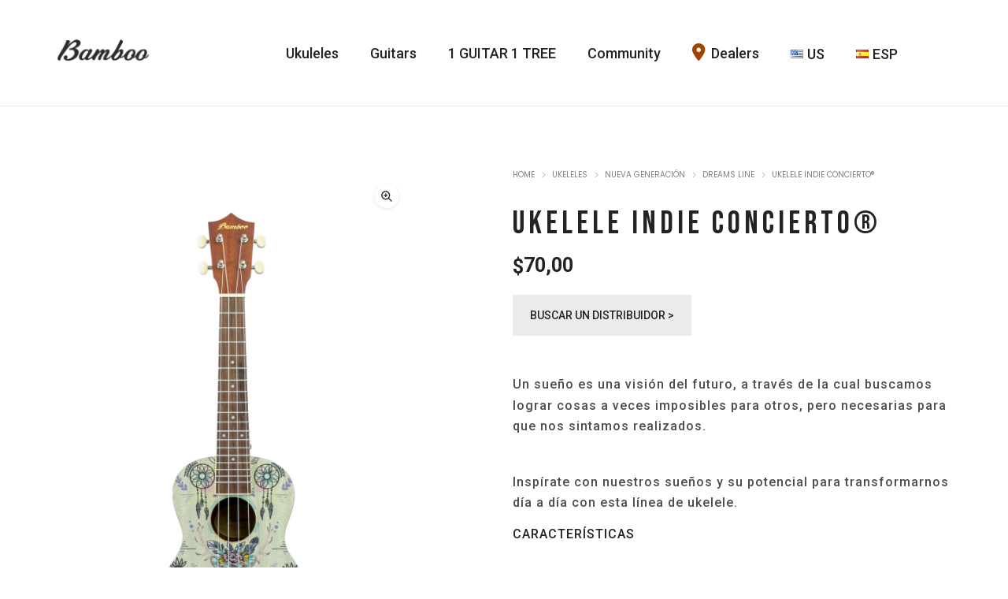

--- FILE ---
content_type: text/html; charset=UTF-8
request_url: https://www.bamboomusica.com/es/product/ukelele-indie-concierto%EF%B8%8F/
body_size: 33689
content:
<!DOCTYPE html>
<html lang="es-ES" class="no-js">
	<head>
		<!-- keywords -->
		<meta charset="UTF-8">
		<!-- viewport -->
		<meta name="viewport" content="width=device-width, initial-scale=1, maximum-scale=1, user-scalable=0"/>
		<!-- profile -->
		<link rel="profile" href="//gmpg.org/xfn/11">
		<title>Ukelele Indie Concierto®️ &#8211; Bamboo</title>
<meta name='robots' content='max-image-preview:large' />
	<style>img:is([sizes="auto" i], [sizes^="auto," i]) { contain-intrinsic-size: 3000px 1500px }</style>
	<link rel="alternate" href="https://www.bamboomusica.com/product/bamboo-indie-concert-ukulele%ef%b8%8f/" hreflang="en" />
<link rel="alternate" href="https://www.bamboomusica.com/es/product/ukelele-indie-concierto%ef%b8%8f/" hreflang="es" />
<link rel='dns-prefetch' href='//fonts.googleapis.com' />
<link rel="alternate" type="application/rss+xml" title="Bamboo &raquo; Feed" href="https://www.bamboomusica.com/es/feed/" />
<link rel="alternate" type="application/rss+xml" title="Bamboo &raquo; Feed de los comentarios" href="https://www.bamboomusica.com/es/comments/feed/" />
<link rel="alternate" type="application/rss+xml" title="Bamboo &raquo; Comentario Ukelele Indie Concierto®️ del feed" href="https://www.bamboomusica.com/es/product/ukelele-indie-concierto%ef%b8%8f/feed/" />
<script type="text/javascript">
/* <![CDATA[ */
window._wpemojiSettings = {"baseUrl":"https:\/\/s.w.org\/images\/core\/emoji\/16.0.1\/72x72\/","ext":".png","svgUrl":"https:\/\/s.w.org\/images\/core\/emoji\/16.0.1\/svg\/","svgExt":".svg","source":{"concatemoji":"https:\/\/www.bamboomusica.com\/wp-includes\/js\/wp-emoji-release.min.js?ver=6.8.3"}};
/*! This file is auto-generated */
!function(s,n){var o,i,e;function c(e){try{var t={supportTests:e,timestamp:(new Date).valueOf()};sessionStorage.setItem(o,JSON.stringify(t))}catch(e){}}function p(e,t,n){e.clearRect(0,0,e.canvas.width,e.canvas.height),e.fillText(t,0,0);var t=new Uint32Array(e.getImageData(0,0,e.canvas.width,e.canvas.height).data),a=(e.clearRect(0,0,e.canvas.width,e.canvas.height),e.fillText(n,0,0),new Uint32Array(e.getImageData(0,0,e.canvas.width,e.canvas.height).data));return t.every(function(e,t){return e===a[t]})}function u(e,t){e.clearRect(0,0,e.canvas.width,e.canvas.height),e.fillText(t,0,0);for(var n=e.getImageData(16,16,1,1),a=0;a<n.data.length;a++)if(0!==n.data[a])return!1;return!0}function f(e,t,n,a){switch(t){case"flag":return n(e,"\ud83c\udff3\ufe0f\u200d\u26a7\ufe0f","\ud83c\udff3\ufe0f\u200b\u26a7\ufe0f")?!1:!n(e,"\ud83c\udde8\ud83c\uddf6","\ud83c\udde8\u200b\ud83c\uddf6")&&!n(e,"\ud83c\udff4\udb40\udc67\udb40\udc62\udb40\udc65\udb40\udc6e\udb40\udc67\udb40\udc7f","\ud83c\udff4\u200b\udb40\udc67\u200b\udb40\udc62\u200b\udb40\udc65\u200b\udb40\udc6e\u200b\udb40\udc67\u200b\udb40\udc7f");case"emoji":return!a(e,"\ud83e\udedf")}return!1}function g(e,t,n,a){var r="undefined"!=typeof WorkerGlobalScope&&self instanceof WorkerGlobalScope?new OffscreenCanvas(300,150):s.createElement("canvas"),o=r.getContext("2d",{willReadFrequently:!0}),i=(o.textBaseline="top",o.font="600 32px Arial",{});return e.forEach(function(e){i[e]=t(o,e,n,a)}),i}function t(e){var t=s.createElement("script");t.src=e,t.defer=!0,s.head.appendChild(t)}"undefined"!=typeof Promise&&(o="wpEmojiSettingsSupports",i=["flag","emoji"],n.supports={everything:!0,everythingExceptFlag:!0},e=new Promise(function(e){s.addEventListener("DOMContentLoaded",e,{once:!0})}),new Promise(function(t){var n=function(){try{var e=JSON.parse(sessionStorage.getItem(o));if("object"==typeof e&&"number"==typeof e.timestamp&&(new Date).valueOf()<e.timestamp+604800&&"object"==typeof e.supportTests)return e.supportTests}catch(e){}return null}();if(!n){if("undefined"!=typeof Worker&&"undefined"!=typeof OffscreenCanvas&&"undefined"!=typeof URL&&URL.createObjectURL&&"undefined"!=typeof Blob)try{var e="postMessage("+g.toString()+"("+[JSON.stringify(i),f.toString(),p.toString(),u.toString()].join(",")+"));",a=new Blob([e],{type:"text/javascript"}),r=new Worker(URL.createObjectURL(a),{name:"wpTestEmojiSupports"});return void(r.onmessage=function(e){c(n=e.data),r.terminate(),t(n)})}catch(e){}c(n=g(i,f,p,u))}t(n)}).then(function(e){for(var t in e)n.supports[t]=e[t],n.supports.everything=n.supports.everything&&n.supports[t],"flag"!==t&&(n.supports.everythingExceptFlag=n.supports.everythingExceptFlag&&n.supports[t]);n.supports.everythingExceptFlag=n.supports.everythingExceptFlag&&!n.supports.flag,n.DOMReady=!1,n.readyCallback=function(){n.DOMReady=!0}}).then(function(){return e}).then(function(){var e;n.supports.everything||(n.readyCallback(),(e=n.source||{}).concatemoji?t(e.concatemoji):e.wpemoji&&e.twemoji&&(t(e.twemoji),t(e.wpemoji)))}))}((window,document),window._wpemojiSettings);
/* ]]> */
</script>
<link rel='stylesheet' id='sbi_styles-css' href='https://www.bamboomusica.com/wp-content/plugins/instagram-feed/css/sbi-styles.min.css?ver=6.8.0' type='text/css' media='all' />
<style id='wp-emoji-styles-inline-css' type='text/css'>

	img.wp-smiley, img.emoji {
		display: inline !important;
		border: none !important;
		box-shadow: none !important;
		height: 1em !important;
		width: 1em !important;
		margin: 0 0.07em !important;
		vertical-align: -0.1em !important;
		background: none !important;
		padding: 0 !important;
	}
</style>
<link rel='stylesheet' id='wp-block-library-css' href='https://www.bamboomusica.com/wp-includes/css/dist/block-library/style.min.css?ver=6.8.3' type='text/css' media='all' />
<style id='wp-block-library-theme-inline-css' type='text/css'>
.wp-block-audio :where(figcaption){color:#555;font-size:13px;text-align:center}.is-dark-theme .wp-block-audio :where(figcaption){color:#ffffffa6}.wp-block-audio{margin:0 0 1em}.wp-block-code{border:1px solid #ccc;border-radius:4px;font-family:Menlo,Consolas,monaco,monospace;padding:.8em 1em}.wp-block-embed :where(figcaption){color:#555;font-size:13px;text-align:center}.is-dark-theme .wp-block-embed :where(figcaption){color:#ffffffa6}.wp-block-embed{margin:0 0 1em}.blocks-gallery-caption{color:#555;font-size:13px;text-align:center}.is-dark-theme .blocks-gallery-caption{color:#ffffffa6}:root :where(.wp-block-image figcaption){color:#555;font-size:13px;text-align:center}.is-dark-theme :root :where(.wp-block-image figcaption){color:#ffffffa6}.wp-block-image{margin:0 0 1em}.wp-block-pullquote{border-bottom:4px solid;border-top:4px solid;color:currentColor;margin-bottom:1.75em}.wp-block-pullquote cite,.wp-block-pullquote footer,.wp-block-pullquote__citation{color:currentColor;font-size:.8125em;font-style:normal;text-transform:uppercase}.wp-block-quote{border-left:.25em solid;margin:0 0 1.75em;padding-left:1em}.wp-block-quote cite,.wp-block-quote footer{color:currentColor;font-size:.8125em;font-style:normal;position:relative}.wp-block-quote:where(.has-text-align-right){border-left:none;border-right:.25em solid;padding-left:0;padding-right:1em}.wp-block-quote:where(.has-text-align-center){border:none;padding-left:0}.wp-block-quote.is-large,.wp-block-quote.is-style-large,.wp-block-quote:where(.is-style-plain){border:none}.wp-block-search .wp-block-search__label{font-weight:700}.wp-block-search__button{border:1px solid #ccc;padding:.375em .625em}:where(.wp-block-group.has-background){padding:1.25em 2.375em}.wp-block-separator.has-css-opacity{opacity:.4}.wp-block-separator{border:none;border-bottom:2px solid;margin-left:auto;margin-right:auto}.wp-block-separator.has-alpha-channel-opacity{opacity:1}.wp-block-separator:not(.is-style-wide):not(.is-style-dots){width:100px}.wp-block-separator.has-background:not(.is-style-dots){border-bottom:none;height:1px}.wp-block-separator.has-background:not(.is-style-wide):not(.is-style-dots){height:2px}.wp-block-table{margin:0 0 1em}.wp-block-table td,.wp-block-table th{word-break:normal}.wp-block-table :where(figcaption){color:#555;font-size:13px;text-align:center}.is-dark-theme .wp-block-table :where(figcaption){color:#ffffffa6}.wp-block-video :where(figcaption){color:#555;font-size:13px;text-align:center}.is-dark-theme .wp-block-video :where(figcaption){color:#ffffffa6}.wp-block-video{margin:0 0 1em}:root :where(.wp-block-template-part.has-background){margin-bottom:0;margin-top:0;padding:1.25em 2.375em}
</style>
<style id='classic-theme-styles-inline-css' type='text/css'>
/*! This file is auto-generated */
.wp-block-button__link{color:#fff;background-color:#32373c;border-radius:9999px;box-shadow:none;text-decoration:none;padding:calc(.667em + 2px) calc(1.333em + 2px);font-size:1.125em}.wp-block-file__button{background:#32373c;color:#fff;text-decoration:none}
</style>
<style id='global-styles-inline-css' type='text/css'>
:root{--wp--preset--aspect-ratio--square: 1;--wp--preset--aspect-ratio--4-3: 4/3;--wp--preset--aspect-ratio--3-4: 3/4;--wp--preset--aspect-ratio--3-2: 3/2;--wp--preset--aspect-ratio--2-3: 2/3;--wp--preset--aspect-ratio--16-9: 16/9;--wp--preset--aspect-ratio--9-16: 9/16;--wp--preset--color--black: #000000;--wp--preset--color--cyan-bluish-gray: #abb8c3;--wp--preset--color--white: #ffffff;--wp--preset--color--pale-pink: #f78da7;--wp--preset--color--vivid-red: #cf2e2e;--wp--preset--color--luminous-vivid-orange: #ff6900;--wp--preset--color--luminous-vivid-amber: #fcb900;--wp--preset--color--light-green-cyan: #7bdcb5;--wp--preset--color--vivid-green-cyan: #00d084;--wp--preset--color--pale-cyan-blue: #8ed1fc;--wp--preset--color--vivid-cyan-blue: #0693e3;--wp--preset--color--vivid-purple: #9b51e0;--wp--preset--color--primary: #6f6f6f;--wp--preset--color--secondary: #f57250;--wp--preset--color--dark-gray: #232323;--wp--preset--color--light-gray: #f1f1f1;--wp--preset--gradient--vivid-cyan-blue-to-vivid-purple: linear-gradient(135deg,rgba(6,147,227,1) 0%,rgb(155,81,224) 100%);--wp--preset--gradient--light-green-cyan-to-vivid-green-cyan: linear-gradient(135deg,rgb(122,220,180) 0%,rgb(0,208,130) 100%);--wp--preset--gradient--luminous-vivid-amber-to-luminous-vivid-orange: linear-gradient(135deg,rgba(252,185,0,1) 0%,rgba(255,105,0,1) 100%);--wp--preset--gradient--luminous-vivid-orange-to-vivid-red: linear-gradient(135deg,rgba(255,105,0,1) 0%,rgb(207,46,46) 100%);--wp--preset--gradient--very-light-gray-to-cyan-bluish-gray: linear-gradient(135deg,rgb(238,238,238) 0%,rgb(169,184,195) 100%);--wp--preset--gradient--cool-to-warm-spectrum: linear-gradient(135deg,rgb(74,234,220) 0%,rgb(151,120,209) 20%,rgb(207,42,186) 40%,rgb(238,44,130) 60%,rgb(251,105,98) 80%,rgb(254,248,76) 100%);--wp--preset--gradient--blush-light-purple: linear-gradient(135deg,rgb(255,206,236) 0%,rgb(152,150,240) 100%);--wp--preset--gradient--blush-bordeaux: linear-gradient(135deg,rgb(254,205,165) 0%,rgb(254,45,45) 50%,rgb(107,0,62) 100%);--wp--preset--gradient--luminous-dusk: linear-gradient(135deg,rgb(255,203,112) 0%,rgb(199,81,192) 50%,rgb(65,88,208) 100%);--wp--preset--gradient--pale-ocean: linear-gradient(135deg,rgb(255,245,203) 0%,rgb(182,227,212) 50%,rgb(51,167,181) 100%);--wp--preset--gradient--electric-grass: linear-gradient(135deg,rgb(202,248,128) 0%,rgb(113,206,126) 100%);--wp--preset--gradient--midnight: linear-gradient(135deg,rgb(2,3,129) 0%,rgb(40,116,252) 100%);--wp--preset--font-size--small: 12px;--wp--preset--font-size--medium: 20px;--wp--preset--font-size--large: 16px;--wp--preset--font-size--x-large: 42px;--wp--preset--font-size--normal: 13px;--wp--preset--font-size--huge: 23px;--wp--preset--spacing--20: 0.44rem;--wp--preset--spacing--30: 0.67rem;--wp--preset--spacing--40: 1rem;--wp--preset--spacing--50: 1.5rem;--wp--preset--spacing--60: 2.25rem;--wp--preset--spacing--70: 3.38rem;--wp--preset--spacing--80: 5.06rem;--wp--preset--shadow--natural: 6px 6px 9px rgba(0, 0, 0, 0.2);--wp--preset--shadow--deep: 12px 12px 50px rgba(0, 0, 0, 0.4);--wp--preset--shadow--sharp: 6px 6px 0px rgba(0, 0, 0, 0.2);--wp--preset--shadow--outlined: 6px 6px 0px -3px rgba(255, 255, 255, 1), 6px 6px rgba(0, 0, 0, 1);--wp--preset--shadow--crisp: 6px 6px 0px rgba(0, 0, 0, 1);}:where(.is-layout-flex){gap: 0.5em;}:where(.is-layout-grid){gap: 0.5em;}body .is-layout-flex{display: flex;}.is-layout-flex{flex-wrap: wrap;align-items: center;}.is-layout-flex > :is(*, div){margin: 0;}body .is-layout-grid{display: grid;}.is-layout-grid > :is(*, div){margin: 0;}:where(.wp-block-columns.is-layout-flex){gap: 2em;}:where(.wp-block-columns.is-layout-grid){gap: 2em;}:where(.wp-block-post-template.is-layout-flex){gap: 1.25em;}:where(.wp-block-post-template.is-layout-grid){gap: 1.25em;}.has-black-color{color: var(--wp--preset--color--black) !important;}.has-cyan-bluish-gray-color{color: var(--wp--preset--color--cyan-bluish-gray) !important;}.has-white-color{color: var(--wp--preset--color--white) !important;}.has-pale-pink-color{color: var(--wp--preset--color--pale-pink) !important;}.has-vivid-red-color{color: var(--wp--preset--color--vivid-red) !important;}.has-luminous-vivid-orange-color{color: var(--wp--preset--color--luminous-vivid-orange) !important;}.has-luminous-vivid-amber-color{color: var(--wp--preset--color--luminous-vivid-amber) !important;}.has-light-green-cyan-color{color: var(--wp--preset--color--light-green-cyan) !important;}.has-vivid-green-cyan-color{color: var(--wp--preset--color--vivid-green-cyan) !important;}.has-pale-cyan-blue-color{color: var(--wp--preset--color--pale-cyan-blue) !important;}.has-vivid-cyan-blue-color{color: var(--wp--preset--color--vivid-cyan-blue) !important;}.has-vivid-purple-color{color: var(--wp--preset--color--vivid-purple) !important;}.has-black-background-color{background-color: var(--wp--preset--color--black) !important;}.has-cyan-bluish-gray-background-color{background-color: var(--wp--preset--color--cyan-bluish-gray) !important;}.has-white-background-color{background-color: var(--wp--preset--color--white) !important;}.has-pale-pink-background-color{background-color: var(--wp--preset--color--pale-pink) !important;}.has-vivid-red-background-color{background-color: var(--wp--preset--color--vivid-red) !important;}.has-luminous-vivid-orange-background-color{background-color: var(--wp--preset--color--luminous-vivid-orange) !important;}.has-luminous-vivid-amber-background-color{background-color: var(--wp--preset--color--luminous-vivid-amber) !important;}.has-light-green-cyan-background-color{background-color: var(--wp--preset--color--light-green-cyan) !important;}.has-vivid-green-cyan-background-color{background-color: var(--wp--preset--color--vivid-green-cyan) !important;}.has-pale-cyan-blue-background-color{background-color: var(--wp--preset--color--pale-cyan-blue) !important;}.has-vivid-cyan-blue-background-color{background-color: var(--wp--preset--color--vivid-cyan-blue) !important;}.has-vivid-purple-background-color{background-color: var(--wp--preset--color--vivid-purple) !important;}.has-black-border-color{border-color: var(--wp--preset--color--black) !important;}.has-cyan-bluish-gray-border-color{border-color: var(--wp--preset--color--cyan-bluish-gray) !important;}.has-white-border-color{border-color: var(--wp--preset--color--white) !important;}.has-pale-pink-border-color{border-color: var(--wp--preset--color--pale-pink) !important;}.has-vivid-red-border-color{border-color: var(--wp--preset--color--vivid-red) !important;}.has-luminous-vivid-orange-border-color{border-color: var(--wp--preset--color--luminous-vivid-orange) !important;}.has-luminous-vivid-amber-border-color{border-color: var(--wp--preset--color--luminous-vivid-amber) !important;}.has-light-green-cyan-border-color{border-color: var(--wp--preset--color--light-green-cyan) !important;}.has-vivid-green-cyan-border-color{border-color: var(--wp--preset--color--vivid-green-cyan) !important;}.has-pale-cyan-blue-border-color{border-color: var(--wp--preset--color--pale-cyan-blue) !important;}.has-vivid-cyan-blue-border-color{border-color: var(--wp--preset--color--vivid-cyan-blue) !important;}.has-vivid-purple-border-color{border-color: var(--wp--preset--color--vivid-purple) !important;}.has-vivid-cyan-blue-to-vivid-purple-gradient-background{background: var(--wp--preset--gradient--vivid-cyan-blue-to-vivid-purple) !important;}.has-light-green-cyan-to-vivid-green-cyan-gradient-background{background: var(--wp--preset--gradient--light-green-cyan-to-vivid-green-cyan) !important;}.has-luminous-vivid-amber-to-luminous-vivid-orange-gradient-background{background: var(--wp--preset--gradient--luminous-vivid-amber-to-luminous-vivid-orange) !important;}.has-luminous-vivid-orange-to-vivid-red-gradient-background{background: var(--wp--preset--gradient--luminous-vivid-orange-to-vivid-red) !important;}.has-very-light-gray-to-cyan-bluish-gray-gradient-background{background: var(--wp--preset--gradient--very-light-gray-to-cyan-bluish-gray) !important;}.has-cool-to-warm-spectrum-gradient-background{background: var(--wp--preset--gradient--cool-to-warm-spectrum) !important;}.has-blush-light-purple-gradient-background{background: var(--wp--preset--gradient--blush-light-purple) !important;}.has-blush-bordeaux-gradient-background{background: var(--wp--preset--gradient--blush-bordeaux) !important;}.has-luminous-dusk-gradient-background{background: var(--wp--preset--gradient--luminous-dusk) !important;}.has-pale-ocean-gradient-background{background: var(--wp--preset--gradient--pale-ocean) !important;}.has-electric-grass-gradient-background{background: var(--wp--preset--gradient--electric-grass) !important;}.has-midnight-gradient-background{background: var(--wp--preset--gradient--midnight) !important;}.has-small-font-size{font-size: var(--wp--preset--font-size--small) !important;}.has-medium-font-size{font-size: var(--wp--preset--font-size--medium) !important;}.has-large-font-size{font-size: var(--wp--preset--font-size--large) !important;}.has-x-large-font-size{font-size: var(--wp--preset--font-size--x-large) !important;}
:where(.wp-block-post-template.is-layout-flex){gap: 1.25em;}:where(.wp-block-post-template.is-layout-grid){gap: 1.25em;}
:where(.wp-block-columns.is-layout-flex){gap: 2em;}:where(.wp-block-columns.is-layout-grid){gap: 2em;}
:root :where(.wp-block-pullquote){font-size: 1.5em;line-height: 1.6;}
</style>
<link rel='stylesheet' id='contact-form-7-css' href='https://www.bamboomusica.com/wp-content/plugins/contact-form-7/includes/css/styles.css?ver=6.0.6' type='text/css' media='all' />
<style id='contact-form-7-inline-css' type='text/css'>
.wpcf7 .wpcf7-recaptcha iframe {margin-bottom: 0;}.wpcf7 .wpcf7-recaptcha[data-align="center"] > div {margin: 0 auto;}.wpcf7 .wpcf7-recaptcha[data-align="right"] > div {margin: 0 0 0 auto;}
</style>
<link rel='stylesheet' id='responsive-lightbox-tosrus-css' href='https://www.bamboomusica.com/wp-content/plugins/responsive-lightbox/assets/tosrus/jquery.tosrus.min.css?ver=2.5.0' type='text/css' media='all' />
<link rel='stylesheet' id='photoswipe-css' href='https://www.bamboomusica.com/wp-content/plugins/woocommerce/assets/css/photoswipe/photoswipe.min.css?ver=9.8.2' type='text/css' media='all' />
<link rel='stylesheet' id='photoswipe-default-skin-css' href='https://www.bamboomusica.com/wp-content/plugins/woocommerce/assets/css/photoswipe/default-skin/default-skin.min.css?ver=9.8.2' type='text/css' media='all' />
<link rel='stylesheet' id='woocommerce-layout-css' href='https://www.bamboomusica.com/wp-content/plugins/woocommerce/assets/css/woocommerce-layout.css?ver=9.8.2' type='text/css' media='all' />
<link rel='stylesheet' id='woocommerce-smallscreen-css' href='https://www.bamboomusica.com/wp-content/plugins/woocommerce/assets/css/woocommerce-smallscreen.css?ver=9.8.2' type='text/css' media='only screen and (max-width: 768px)' />
<link rel='stylesheet' id='woocommerce-general-css' href='https://www.bamboomusica.com/wp-content/plugins/woocommerce/assets/css/woocommerce.css?ver=9.8.2' type='text/css' media='all' />
<style id='woocommerce-inline-inline-css' type='text/css'>
.woocommerce form .form-row .required { visibility: visible; }
</style>
<link rel='stylesheet' id='brands-styles-css' href='https://www.bamboomusica.com/wp-content/plugins/woocommerce/assets/css/brands.css?ver=9.8.2' type='text/css' media='all' />
<link rel='stylesheet' id='hongo-google-font-css' href='//fonts.googleapis.com/css?family=Poppins%3A300%2C400%2C500%2C600%2C700%2C800%2C900&#038;subset=latin-ext&#038;display=swap' type='text/css' media='all' />
<link rel='stylesheet' id='animate-css' href='https://www.bamboomusica.com/wp-content/themes/hongo/assets/css/animate.min.css?ver=3.5.2' type='text/css' media='all' />
<link rel='stylesheet' id='bootstrap-css' href='https://www.bamboomusica.com/wp-content/themes/hongo/assets/css/bootstrap.min.css?ver=5.2.3' type='text/css' media='all' />
<link rel='stylesheet' id='et-line-icons-css' href='https://www.bamboomusica.com/wp-content/themes/hongo/assets/css/et-line-icons.css?ver=3.0' type='text/css' media='all' />
<link rel='stylesheet' id='font-awesome-css' href='https://www.bamboomusica.com/wp-content/themes/hongo/assets/css/font-awesome.min.css?ver=6.4.2' type='text/css' media='all' />
<link rel='stylesheet' id='themify-icons-css' href='https://www.bamboomusica.com/wp-content/themes/hongo/assets/css/themify-icons.css?ver=3.0' type='text/css' media='all' />
<link rel='stylesheet' id='simple-line-icons-css' href='https://www.bamboomusica.com/wp-content/themes/hongo/assets/css/simple-line-icons.css?ver=3.0' type='text/css' media='all' />
<link rel='stylesheet' id='swiper-css' href='https://www.bamboomusica.com/wp-content/themes/hongo/assets/css/swiper.min.css?ver=5.4.5' type='text/css' media='all' />
<link rel='stylesheet' id='magnific-popup-css' href='https://www.bamboomusica.com/wp-content/themes/hongo/assets/css/magnific-popup.css?ver=3.0' type='text/css' media='all' />
<link rel='stylesheet' id='hongo-mCustomScrollbar-css' href='https://www.bamboomusica.com/wp-content/themes/hongo/assets/css/jquery.mCustomScrollbar.css?ver=3.0' type='text/css' media='all' />
<link rel='stylesheet' id='select2-css' href='https://www.bamboomusica.com/wp-content/plugins/woocommerce/assets/css/select2.css?ver=9.8.2' type='text/css' media='all' />
<link rel='stylesheet' id='js_composer_front-css' href='https://www.bamboomusica.com/wp-content/plugins/js_composer/assets/css/js_composer.min.css?ver=7.2' type='text/css' media='all' />
<link rel='stylesheet' id='justifiedGallery-css' href='https://www.bamboomusica.com/wp-content/plugins/hongo-addons/assets/css/justifiedGallery.min.css?ver=4.0.4' type='text/css' media='all' />
<link rel='stylesheet' id='hongo-hotspot-css' href='https://www.bamboomusica.com/wp-content/plugins/hongo-addons/assets/css/hongo-frontend-hotspot.css?ver=6.8.3' type='text/css' media='all' />
<link rel='stylesheet' id='hongo-addons-section-builder-css' href='https://www.bamboomusica.com/wp-content/plugins/hongo-addons/assets/css/section-builder.css?ver=3.0' type='text/css' media='all' />
<link rel='stylesheet' id='hongo-parent-style-css' href='https://www.bamboomusica.com/wp-content/themes/hongo/style.css?ver=6.8.3' type='text/css' media='all' />
<link rel='stylesheet' id='hongo-style-css' href='https://www.bamboomusica.com/wp-content/themes/hongo-child/style.css?ver=3.0' type='text/css' media='all' />
<link rel='stylesheet' id='hongo-responsive-css' href='https://www.bamboomusica.com/wp-content/themes/hongo/assets/css/responsive.css?ver=3.0' type='text/css' media='all' />
<style id='hongo-responsive-inline-css' type='text/css'>
a:hover,a:active,.base-color,.icon-base-color,.btn-base-color,.btn-base-link,.sidebar ul li a.button:hover,.btn-base:hover,.btn-base:hover:focus,.btn-base-link:hover,.btn-base-link:focus,.btn-base-link.btn-border,.btn-border.btn-base-link i,.btn-base-link.btn-border:hover,.btn-base-link.btn-border:focus,.btn-base-link.btn-border:hover span,.btn-base-link.btn-border:hover i,.btn-transparent-base,.btn-transparent-base:focus,.base-color a,#yith-quick-view-close:hover,.scroll-top-arrow:hover,.scroll-top-arrow:focus:hover,a.active .hongo-cb:after,li.active .hongo-cb:after,.page-title-style-5 .hongo-single-post-meta ul li a:hover,.breadcrumb-navigation-wrap ul.breadcrumb-wrap li a:hover,.product-slider-style-1 .shop-product-title-price-wrap .hongo-product-title a:hover,.hongo-text-slider1 .text-slide-title,.hongo-text-slider2 .text-slide-number .text-slide-subtitle,.woocommerce.widget_products ul.product_list_widget li a .product-title:hover,.woocommerce.widget_products ul.product_list_widget li .button:hover,.woocommerce.widget_products ul.product_list_widget li .button:hover i,.hongo_widget_products_carousel .woocommerce ul.products li.product .button:hover i,.hongo-product-lists-widget-wrap .product_list_widget .hongo-widget-item a .product-title:hover,.hongo-shop-banner-14 .shop-banner-sub-title,.hongo-product-featurebox-1 .hongo-featurebox-wrapper a:hover,.hongo-product-featurebox-1 a:hover .hongo-featurebox-text,.hongo-product-featurebox-2 .hongo-featurebox-wrapper a:hover,.hongo-product-featurebox-2 a:hover .hongo-featurebox-text,.hongo-product-featurebox-3 .sub-title a:hover,.hongo-product-featurebox-3 .title a:hover,.hongo-product-featurebox-4 .hongo-featurebox-text a:hover,.hongo-product-featurebox-4 a:hover .hongo-featurebox-text,.category-style-5 .category-wrap .hongo-category-title a:hover,.category-style-6 .hongo-category-title a:hover,.category-style-7 .category-wrap .hongo-category-title a:hover,.woocommerce ul.products li.product a:hover .woocommerce-loop-category__title,.woocommerce ul.products li.product a:hover .woocommerce-loop-product__title,.woocommerce ul.products li.product a:hover h3,.woocommerce ul.products.hongo-shop-default li.product .product-buttons-wrap a:hover,.compare-popup-heading .actions a:hover,.compare-popup-main-content .content-right .hongo-compare-product-remove-wrap .hongo-compare-product-remove:hover,.compare-popup-main-content .content-right .compare-lists-wrap > li > ul > li h2 a:hover,.woocommerce ul.products.hongo-shop-list.hongo-product-grid-view li.product .product-content-wrap .product-buttons-wrap a:hover,.product_meta span a:hover,.sku_wrapper a:hover,.sticky-add-to-cart-wrapper .product-title a:hover,.sidebar ul.product_list_widget li a:hover,.sidebar ul.product_list_widget li a:hover .product-title,.hongo-sidebar-style-2.sidebar .latest-post.hongo-latest-blog-widget li .hongo-latest-blog-widget a:hover,.sidebar .wishlist_list .undo a:hover,.sidebar .hongo-widget-brand-list ul li .hongo-brand-slider-wrap .hongo-brand-name a:hover,.hongo-blog-styles .entry-title:hover,.hongo-blog-styles .blog-date-author a:hover,.hongo-post-details-meta-wrap ul li a:hover,.hongo-post-detail-icon .hongo-blog-detail-like li a i,.hongo-post-detail-icon .hongo-blog-detail-like li a:hover,.hongo-author-box-wrap .hongo-author-title a:hover,.blog-comment li .comment-text-box .comment-title-edit-link a:hover,.blog-comment li .comment-text-box .comments-date a:hover,.accordion-style-1 .panel-heading.active-accordion .panel-title > span.pull-right,.counter-style2:hover i,.team-slider-style-1 .swiper-slide figcaption .team-title a:hover,.icon-text-style-4 .hongo-featurebox-text a:hover,.icon-text-style-5 .hongo-featurebox-text a:hover,.icon-text-style-6 .hongo-featurebox-text a:hover,.icon-text-style-7 .hongo-featurebox-text a:hover,.custom-icon-text-style-1 .hongo-featurebox-text a:hover,.fancy-text-box-style-1 .hongo-featurebox-text a:hover,.fancy-text-box-style-2 .hongo-featurebox-text a:hover,.fancy-text-box-style-6 .hongo-featurebox-text a:hover,.text-box-style-1:hover .hongo-featurebox-img,.text-box-style-1:hover .hongo-featurebox-img a,.text-box-style-3 .hongo-featurebox-img a,.text-box-style-4 .hongo-textbox-content-hover .hongo-textbox-title a:hover,.process-step-style-1 .hongo-process-title a:hover,.process-step-style-2 .hongo-featurebox-img i,.process-step-style-2 .hongo-process-title a:hover,.process-step-style-3 .hongo-process-title a:hover,.special-content-block-2 .offer,.woocommerce-account .woocommerce .woocommerce-MyAccount-navigation ul li.is-active a,.woocommerce a.remove:hover,header .cbp-spmenu .woocommerce.widget_shopping_cart ul.cart_list li a:hover,.hongo-hotspot-wrapper .hongo_addons_hotspot .product-title a:hover,.hongo-hotspot-wrapper .hongo_addons_hotspot .product-title a:active,.hongo-myaccount-navigation-links li a:hover i,.woocommerce div.product .product_title a:hover,.custom-widget .current-menu-item a{color:#c7a267;}@media (max-width:991px){header .widget_nav_menu .active .wp-nav-menu-responsive-button,header .widget_nav_menu > div:nth-child(2n) .widget.active > a{color:#c7a267;}}.base-bg-color,.btn-base-bg-color,.btn-base,.btn-base:focus,.btn-transparent-base:hover,.btn-transparent-base:hover:focus,.social-icon-style-11 a:hover,.hongo-content-newsletter-4 .btn,.hongo-content-newsletter-4 .btn-default:active:focus,.hongo-content-newsletter-4 .btn-default:active:hover,.hongo-content-newsletter-4 .btn-default:focus,.down-section a:hover,.category-style-3 .category-wrap .hongo-overlay,.category-style-4 .category-wrap .hongo-overlay,.progess-bar-style2 .skillbar-bar,.team-slider-style-1 .swiper-slide .hongo-overlay,.fancy-text-box-style-4:before,.fancy-text-box-style-5:before,.image-carousel-style-1 ul li .hongo-overlay,.team-style-1 .hongo-overlay,.team-style-2 .hongo-overlay,.text-box-style-2:before,.text-box-style-4 .hongo-textbox-content-hover span,.rotate-box-style-1 .hongo-rotatebox-content-hover,.rotate-box-style-3 .hongo-rotatebox-content-hover,.process-step-style-1:hover .number,.info-banner-style-5 .info-banner-highlight,header .woocommerce.widget_shopping_cart .woocommerce-mini-cart__buttons .checkout:hover,.edit-hongo-section,.process-step-style-3:hover .number,.woocommerce ul.products.hongo-shop-clean li.product .product-buttons-wrap a,.hongo-hotspot-wrapper .hongo_addons_hotspot:not(.hongoHotspotImageMarker):before,.hongo-hotspot-wrapper .hongo_addons_hotspot:after,.buy-theme:hover,.all-demo:hover,.newsletter-style-5.textwidget .btn,.menu-new a:after,header .woocommerce.widget_shopping_cart .hongo-mini-cart-slide-sidebar .woocommerce-mini-cart__buttons .checkout:hover,.hongo-content-newsletter-6 .btn,.hongo-content-newsletter-6 .btn:active:focus,.hongo-content-newsletter-6 .btn:focus,.hongo-content-newsletter-6 .btn-default:active:hover{background-color:#c7a267;}.customize-partial-edit-shortcut button,.widget .customize-partial-edit-shortcut button{background-color:#c7a267 !important;}.customize-partial-edit-shortcut button:hover{background-color:#232323 !important}.btn-base-border-color,.base-border-color,.btn-base-link,.sidebar ul li a.button:hover,.btn-base,.btn-base:focus,.btn-base:hover,.btn-base:hover:focus,.btn-base-link:hover,.btn-base-link:focus,.btn-transparent-base,.btn-transparent-base:focus,.btn-transparent-base:hover,.btn-transparent-base:hover:focus,.social-icon-style-11 a:hover,.down-section a:hover,.woocommerce.widget_products ul.product_list_widget li .button:hover,.hongo-post-detail-icon .hongo-blog-detail-like li a:hover,.accordion-style-1 .panel-body,.panel-group.accordion-style-1  .panel-heading+.panel-collapse>.panel-body,.counter-style1:hover,.progess-bar-style2 .skillbar,.text-box-style-4 span,.process-step-style-1 .number,blockquote,.special-content-block-2 .offer,header .woocommerce.widget_shopping_cart .woocommerce-mini-cart__buttons .checkout:hover,.edit-hongo-section,.newsletter-style-5.textwidget .btn,header .woocommerce.widget_shopping_cart .hongo-mini-cart-slide-sidebar .woocommerce-mini-cart__buttons .checkout:hover,.hongo-content-newsletter-6 .btn,.hongo-content-newsletter-6 .btn:active:focus,.hongo-content-newsletter-6 .btn:focus,.hongo-content-newsletter-6 .btn-default:active:hover{border-color:#c7a267;}.customize-partial-edit-shortcut button,.widget .customize-partial-edit-shortcut button{border-color:#c7a267 !important;}.customize-partial-edit-shortcut button:hover{border-color:#232323 !important}.process-step-style-3:hover .number:after{border-top-color:#c7a267;}@media screen and (min-width:992px) and (max-width:1199px){header .hongo-ipad-icon .nav>li{text-align:right;padding-right:18px;}header .hongo-ipad-icon .nav>li > a{padding:25px 0 25px 18px;display:inline-block}header .hongo-ipad-icon .nav>li:last-child>a{padding-right:0;}header .hongo-ipad-icon .nav>li:first-child>a{padding-left:0;}header .hongo-ipad-icon .nav>li i.dropdown-toggle{display:inline;position:absolute;top:50%;margin-top:-13px;float:right;padding:7px 10px;z-index:1;}header .hongo-ipad-icon .nav>li.simple-dropdown i.dropdown-toggle{margin-left:0;right:-12px;}}@media (min-width:992px){header .widget_nav_menu > div:nth-child(2n){display:block !important;}header .widget_nav_menu > div:nth-child(2n){display:block !important;}.hongo-shop-dropdown-menu .navbar-nav > li > a,.hongo-shop-dropdown-menu .navbar-nav > li:first-child > a,.hongo-shop-dropdown-menu .navbar-nav > li:last-child > a{padding:17px 20px;}header .with-categories-navigation-menu .woocommerce.widget_shopping_cart .hongo-cart-top-counter{line-height:59px;}header .with-categories-navigation-menu .widget_hongo_search_widget,header .with-categories-navigation-menu .widget_hongo_account_menu_widget,header .with-categories-navigation-menu .widget_shopping_cart,header .with-categories-navigation-menu .widget_hongo_wishlist_link_widget{line-height:59px;min-height:59px;}header .with-categories-navigation-menu .woocommerce.widget_shopping_cart .hongo-top-cart-wrapper .hongo-mini-cart-counter{top:13px;}.simple-menu-open .simple-menu{overflow:visible !important;}}@media (max-width:991px){header .with-categories-navigation-menu .woocommerce.widget_shopping_cart .hongo-cart-top-counter{line-height:70px;}header .with-categories-navigation-menu .widget_hongo_search_widget,header .with-categories-navigation-menu .widget_hongo_account_menu_widget,header .with-categories-navigation-menu .widget_shopping_cart,header .with-categories-navigation-menu .widget_hongo_wishlist_link_widget{line-height:69px;min-height:69px;}header .with-categories-navigation-menu .woocommerce.widget_shopping_cart .hongo-top-cart-wrapper .hongo-mini-cart-counter{top:20px;}.navbar-toggle{background-color:transparent !important;border:none;border-radius:0;padding:0;font-size:18px;position:relative;top:-8px;right:0;display:inline-block !important;margin:0;float:none !important;vertical-align:middle;}.navbar-toggle .icon-bar{background-color:#232323;display:table}.sr-only{border:0;clip:rect(0,0,0,0);height:auto;line-height:16px;padding:0 0 0 5px;overflow:visible;margin:0;width:auto;float:right;clear:none;display:table;position:relative;font-size:12px;color:#232323;text-transform:uppercase;left:0;top:-2px;font-weight:500;letter-spacing:.5px;cursor:pointer;}.navbar-toggle.toggle-mobile .icon-bar+.icon-bar{margin-top:0;}.navbar-toggle.toggle-mobile span{position:absolute;margin:0;display:block;height:2px;width:16px;background-color:#232323;border-radius:0;opacity:1;margin:0 0 3px 0;-webkit-transform:rotate(0deg);-moz-transform:rotate(0deg);-o-transform:rotate(0deg);transform:rotate(0deg);-webkit-transition:.25s ease-in-out;-moz-transition:.25s ease-in-out;-o-transition:.25s ease-in-out;transition:.25s ease-in-out;}.navbar-toggle.toggle-mobile{width:16px;height:14px;top:-1px}.navbar-toggle.toggle-mobile span:last-child{margin-bottom:0;}.navbar-toggle.toggle-mobile span:nth-child(1){top:0px;}.navbar-toggle.toggle-mobile span:nth-child(2),.navbar-toggle.toggle-mobile span:nth-child(3){top:5px;}.navbar-toggle.toggle-mobile span:nth-child(4){top:10px;}.navbar-toggle.toggle-mobile span:nth-child(2){opacity:0;}.navbar-toggle.toggle-mobile.active span:nth-child(2){opacity:1;}.navbar-toggle.toggle-mobile.active span:nth-child(1){top:8px;width:0;left:0;right:0;opacity:0;}.navbar-toggle.toggle-mobile.active span:nth-child(2){-webkit-transform:rotate(45deg);-moz-transform:rotate(45deg);-o-transform:rotate(45deg);-ms-transform:rotate(45deg);transform:rotate(45deg);}.navbar-toggle.toggle-mobile.active span:nth-child(3){-webkit-transform:rotate(-45deg);-moz-transform:rotate(-45deg);-o-transform:rotate(-45deg);-ms-transform:rotate(-45deg);transform:rotate(-45deg);}.navbar-toggle.toggle-mobile.active span:nth-child(4){top:8px;width:0;left:0;right:0;opacity:0;}.navbar-collapse.collapse{display:none !important;height:auto!important;width:100%;margin:0;position:absolute;top:100%;}.navbar-collapse.collapse.in{display:block !important;overflow-y:hidden !important;}.navbar-collapse{max-height:400px;overflow-y:hidden !important;left:0;padding:0;position:absolute;top:100%;width:100%;border-top:0;}header .nav{float:none !important;padding-left:0;padding-right:0;margin:0px 0;width:100%;text-align:left;background-color:rgba(23,23,23,1) !important;}header .nav > li{position:relative;display:block;margin:0;border-bottom:1px solid rgba(255,255,255,0.06);}header .nav > li ul.menu{margin:5px 0;float:left;width:100%;}header .nav > li ul.menu > li:last-child > a{border-bottom:0;}header .nav > li > a > i{top:4px;min-width:12px;}header .nav > li > a,header .nav > li:first-child > a,header .nav > li:last-child > a,header .with-categories-navigation-menu .nav > li > a{display:block;width:100%;border-bottom:0 solid #e0e0e0;padding:14px 15px 15px;}header .nav > li > a,header .nav > li:hover > a,header .nav > li > a:hover{color:#fff;}header .nav > li > a.active,header .nav > li.active > a,header .nav > li.current-menu-ancestor > a,header .nav > li.current-menu-item > a,header .nav > li.current-menu-item > a{color:rgba(255,255,255,0.6);}header .nav > li:first-child > a{border-top:none;}header .nav > li i.dropdown-toggle{position:absolute;right:0;top:0;color:#fff;font-size:16px;cursor:pointer;display:block;padding:16px 14px 16px;}header .hongo-ipad-icon .nav > li i.dropdown-toggle{color:#fff;}header .nav > li.open i.dropdown-toggle:before{content:"\f106";}header .nav > li > a .menu-hover-line:after{display:none;}header .nav > li ul.menu li,header .nav>li ul.menu li.menu-title{margin:0;padding:0 15px;}header .nav > li ul.menu li a{line-height:22px;padding:7px 0 8px;margin-bottom:0;border-bottom:1px solid rgba(255,255,255,0.06);}header .nav .mega-menu-main-wrapper,.simple-dropdown .simple-menu,ul.sub-menu{position:static !important;height:0 !important;width:100% !important;left:inherit !important;right:inherit !important;padding:0 !important;}ul.sub-menu{opacity:1 !important;visibility:visible !important;}.mega-menu-main-wrapper section{padding:0 !important;left:0 !important;margin:0 !important;width:100% !important;}header .container{width:100%;}.mega-menu-main-wrapper{opacity:1 !important;visibility:visible !important;}header .header-main-wrapper > div > section.hongo-stretch-content-fluid{padding:0;}header .mini-header-main-wrapper > div > section.hongo-stretch-content-fluid{padding:0;}header .top-header-main-wrapper > div > section.hongo-stretch-content-fluid{padding:0;}.hongo-shop-dropdown-menu .nav > li i.dropdown-toggle{display:none}.hongo-shop-dropdown-menu .nav{background-color:transparent !important}.hongo-navigation-main-wrapper .hongo-tab.panel{max-height:400px;overflow-y:auto !important;width:100%;}.mega-menu-main-wrapper .container{padding:0;}.simple-dropdown .simple-menu ul.sub-menu{padding:0 15px !important;}.simple-dropdown ul.sub-menu > li > ul.sub-menu{top:0;left:0}.simple-dropdown ul.sub-menu>li>a{color:#fff;font-size:13px;}.simple-dropdown ul.sub-menu>li ul.sub-menu{margin-bottom:10px;}.simple-dropdown ul.sub-menu>li ul.sub-menu>li:last-child a{border-bottom:0}.simple-dropdown ul.sub-menu>li>ul.sub-menu{padding-left:0 !important;padding-right:0 !important;}.simple-dropdown ul.sub-menu>li>ul.sub-menu>li>a{color:#8d8d8d;font-size:12px;padding:10px 0 11px 0;}.simple-dropdown ul.sub-menu>li>ul.sub-menu>li.active > a,.simple-dropdown ul.sub-menu>li>ul.sub-menu>li.current-menu-item > a,.simple-dropdown ul.sub-menu>li>ul.sub-menu>li.current-menu-ancestor > a{color:#fff;}.simple-dropdown ul.sub-menu li a{padding:12px 0;border-bottom:1px solid rgba(255,255,255,0.06);}.simple-dropdown ul.sub-menu li > a i.ti-angle-right{display:none;}.simple-dropdown.open .simple-menu,header .nav > li.open > .mega-menu-main-wrapper,ul.sub-menu{height:auto !important;opacity:1;visibility:visible;overflow:visible;}.simple-dropdown ul.sub-menu li:last-child > ul > li:last-child > a{border-bottom:0;}header .header-main-wrapper .woocommerce.widget_shopping_cart .hongo-cart-top-counter{top:2px;}.header-default-wrapper .simple-dropdown ul.sub-menu li.menu-item > ul{display:block;}header .nav>li ul.menu li .left-icon,header .nav>li .simple-menu ul li .left-icon{top:-1px;position:relative;}.hongo-left-menu-wrapper .hongo-left-menu li.menu-item>a{padding:12px 0 13px;}.hongo-left-menu-wrapper .hongo-left-menu li.menu-item>span{line-height:43px;}.hongo-left-menu-wrapper .hongo-left-menu li.menu-item ul li a{padding:6px 0 6px 10px;}.menu-content-inner-wrap ul .menu-item .dropdown-menu .menu-item .dropdown-menu .menu-item a{padding:4px 15px;}.hongo-main-wrap{padding-left:0;}.hongo-main-wrap header{left:-290px;transition:all 0.2s ease-in-out;-moz-transition:all 0.2s ease-in-out;-webkit-transition:all 0.2s ease-in-out;-ms-transition:all 0.2s ease-in-out;-o-transition:all 0.2s ease-in-out;}.hongo-main-wrap header.left-mobile-menu-open{left:0;transition:all 0.2s ease-in-out;-moz-transition:all 0.2s ease-in-out;-webkit-transition:all 0.2s ease-in-out;-ms-transition:all 0.2s ease-in-out;-o-transition:all 0.2s ease-in-out;}.hongo-main-wrap header .header-logo-wrapper{position:fixed;left:0;top:0;width:100%;z-index:1;text-align:left;background-color:#fff;padding:20px 15px;}.hongo-left-menu-wrap .navbar-toggle{position:fixed;right:16px;top:25px;z-index:9;margin:0;}.hongo-left-menu-wrap .navbar-toggle.sr-only{right:40px;top:27px;z-index:9;cursor:pointer;margin:0;width:-webkit-fit-content;width:-moz-fit-content;width:fit-content;height:auto;clip:inherit;padding:0;text-align:right;left:inherit;}.hongo-left-menu-wrap .toggle-mobile ~ .navbar-toggle.sr-only {top:24px;}.header-left-wrapper .hongo-left-menu-wrapper{margin-top:10px;margin-bottom:50px;}.hongo-left-menu-wrapper .hongo-left-menu li.menu-item{z-index:0}.nav.hongo-left-menu{background-color:transparent !important;}.header-left-wrapper > .container{width:290px;padding:65px 20px 50px 20px !important;}.header-left-wrapper .widget_hongo_search_widget a,.header-left-wrapper .hongo-cart-top-counter i,header .header-left-wrapper .widget a,header .header-left-wrapper .widget_hongo_wishlist_link_widget a{font-size:15px;}header .header-left-wrapper .widget{margin-left:8px;margin-right:8px;}.hongo-left-menu-wrapper .hongo-left-menu li.menu-item a,.hongo-left-menu-wrapper .hongo-left-menu li.menu-item i{color:#232323;}.hongo-left-menu-wrapper .hongo-left-menu li.menu-item a:hover{color:#000;}.hongo-left-menu-wrapper .hongo-left-menu li.menu-item.dropdown > a{width:auto;}.hongo-navigation-main-wrapper{width:auto;}.hongo-navigation-main-wrapper .hongo-woocommerce-tabs-wrapper ul.navigation-tab{display:block;}.hongo-navigation-main-wrapper .hongo-woocommerce-tabs-wrapper{width:100%;left:0;position:absolute;top:100%;max-height:460px;}.hongo-navigation-main-wrapper .hongo-woocommerce-tabs-wrapper ul.navigation-tab{list-style:none;margin:0;padding:0;text-align:center;}.hongo-navigation-main-wrapper .hongo-woocommerce-tabs-wrapper ul.navigation-tab li{display:inline-block;width:50%;}.hongo-navigation-main-wrapper .hongo-woocommerce-tabs-wrapper ul.navigation-tab li > a{background-color:#000;width:100%;padding:20px 10px;display:block;color:#fff;font-size:13px;text-transform:uppercase;}.hongo-navigation-main-wrapper .hongo-woocommerce-tabs-wrapper ul.navigation-tab li > a:hover,.hongo-navigation-main-wrapper .hongo-woocommerce-tabs-wrapper ul.navigation-tab li.active > a{background-color:rgba(23,23,23,1);}.hongo-navigation-main-wrapper .hongo-shop-dropdown-menu,.hongo-navigation-main-wrapper .hongo-shop-dropdown-menu.hongo-tab.panel{width:100%;margin:0;}.hongo-navigation-main-wrapper .hongo-tab.panel{padding:0;margin:0;display:none;}.hongo-navigation-main-wrapper .hongo-tab.panel.active{display:block;}.hongo-navigation-main-wrapper .hongo-tab .shop-dropdown-toggle{display:none;}.hongo-navigation-main-wrapper .hongo-tab .hongo-shop-dropdown-button-menu{top:0;height:auto !important;overflow:visible;position:inherit;background-color:rgba(23,23,23,1);border:0 solid #e5e5e5;margin:0;padding:0;min-height:1px;transform:rotateX(0deg);-webkit-transform:rotateX(0deg);-moz-transform:rotateX(0deg);-ms-transform:rotateX(0deg);-o-transform:rotateX(0deg);}.header-common-wrapper .hongo-shop-dropdown-menu .navbar-nav > li{border-bottom:1px solid rgba(255,255,255,0.06);}.header-common-wrapper .hongo-shop-dropdown-menu .hongo-shop-dropdown-button-menu > ul > li > a,.hongo-shop-dropdown-menu .hongo-shop-dropdown-button-menu > ul > li > a:hover,.hongo-shop-dropdown-menu .hongo-shop-dropdown-button-menu > ul > li.on > a{color:#fff;}.hongo-shop-dropdown-menu li.menu-item .shop-mega-menu-wrapper,.hongo-shop-dropdown-menu .navbar-nav > li > a:after,.hongo-shop-dropdown-menu .simple-dropdown .sub-menu{display:none !important;}.header-common-wrapper .hongo-shop-dropdown-menu .hongo-shop-dropdown-button-menu > ul > li > a:hover,.header-common-wrapper .hongo-shop-dropdown-menu .hongo-shop-dropdown-button-menu > ul > li.on > a{background-color:rgba(23,23,23,1) !important;color:#fff;}.header-sticky .hongo-navigation-main-wrapper .hongo-shop-dropdown-menu.hongo-tab.panel{position:relative;width:100%;margin:0;}.header-sticky .hongo-shop-dropdown-menu .hongo-shop-dropdown-button-menu{width:100%;left:0;}header .nav > li > a > img.menu-link-icon,.hongo-shop-dropdown-menu .menu-item.menu-title img.menu-link-icon,.hongo-shop-dropdown-menu .menu-item img.menu-link-icon{-webkit-filter:brightness(200%);filter:brightness(200%);}.header-main-wrapper .nav > li ul.menu li.menu-title,header .nav>li .wpb_wrapper ul.menu:first-child li.menu-title{padding:7px 0 8px;margin:0 15px;width:calc(100% - 30px);border-bottom:1px solid rgba(255,255,255,0.06);}.header-main-wrapper .nav > li ul.menu li.menu-title a,header .nav > li .wpb_wrapper ul.menu:first-child li.menu-title a{line-height:22px;padding:0;margin:0;border-bottom:0 solid rgba(255,255,255,0.06);}.edit-hongo-section{display:none}.mega-menu-main-wrapper .widget .widget-title{line-height:22px;padding:5px 0 6px;margin:0 15px 0;}.widget_product_categories_thumbnail ul,.mega-menu-main-wrapper .woocommerce.widget_products ul.product_list_widget{margin-top:0;}.widget_product_categories_thumbnail ul li{margin:0 15px 0;width:auto;float:none;}.widget_product_categories_thumbnail ul li a{line-height:22px;padding:5px 0 6px;margin-bottom:0;font-size:12px;text-align:left;color:#8d8d8d;font-weight:400;display:block;position:relative;left:0;}.mega-menu-main-wrapper .widget{margin:10px 0;float:left;width:100%;}.mega-menu-main-wrapper .woocommerce.widget_products ul.product_list_widget li,.mega-menu-main-wrapper .woocommerce.widget_products ul.product_list_widget li:last-child{margin:0 15px 10px !important;width:auto;float:none;}.mini-header-main-wrapper .widget_hongo_account_menu_widget .hongo-top-account-menu a > i,header .mini-header-main-wrapper a.wishlist-link > i,.mini-header-main-wrapper .widget div > a > i{top:-2px;}.header-default-wrapper.navbar-default .accordion-menu{position:inherit;}.header-default-wrapper.navbar-default .navbar-nav>li{width:100%;}.header-default-wrapper.navbar-default .navbar-nav>li>a{color:#fff;}.header-default-wrapper.navbar-default .navbar-nav>li>ul>li>a,.header-default-wrapper.navbar-default .simple-dropdown ul.sub-menu>li>ul.sub-menu>li>a,.header-default-wrapper.navbar-default .navbar-nav>li>a:hover,.header-default-wrapper.navbar-default .navbar-nav>li:hover>a,.header-default-wrapper.navbar-default .navbar-nav>li>a.active,.header-default-wrapper.navbar-default .navbar-nav>li.urrent-menu-ancestor>a,.header-default-wrapper.navbar-default .navbar-nav>li.current_page_ancestor>a{color:#fff;}.header-default-wrapper.navbar-default .navbar-nav>li>ul>li:last-child a{border:0;}.header-default-wrapper.navbar-default .simple-dropdown ul.sub-menu{display:block;padding:0 15px !important;}.header-default-wrapper.navbar-default .navbar-collapse.collapse.in{overflow-y:auto !important;}.header-default-wrapper.navbar-default .simple-dropdown ul.sub-menu li.menu-item-has-children:before{display:none;}header .widget_nav_menu{position:relative;}header .widget_nav_menu .wp-nav-menu-responsive-button{display:block !important;position:relative;border-left:1px solid #cbc9c7;min-height:37px !important;line-height:37px !important;padding:2px 14px 0;font-size:11px;text-transform:uppercase;font-weight:500;color:#232323;}header .widget_nav_menu .wp-nav-menu-responsive-button:hover{color:#000;}header .widget_nav_menu .active .wp-nav-menu-responsive-button{background-color:#fff;color:#f57250;}header .widget_nav_menu .wp-nav-menu-responsive-button:after{content:"\e604";font-family:'simple-line-icons';margin-left:5px;border:0;font-weight:900;font-size:9px;}header .widget_nav_menu.active .wp-nav-menu-responsive-button:after{content:"\e607";}header .widget_nav_menu>div:nth-child(2n){display:none;width:160px;background-color:rgba(28,28,28,1);padding:0;margin:0;border-top:0;position:absolute;right:0;left:inherit;top:100%;}header .widget_nav_menu>div:nth-child(2n) .menu{padding:0;text-align:left;}header .widget_nav_menu>div:nth-child(2n) .menu li{padding:0;border-bottom:1px solid rgba(0,0,0,0.1);width:100%;float:left;margin:0;}header .widget_nav_menu>div:nth-child(2n) .menu li:last-child>a{border-bottom:0;}header .widget_nav_menu>div:nth-child(2n) .menu li a{color:#8d8d8d;padding:8px 10px;line-height:normal;display:block;border-bottom:1px solid rgba(255,255,255,0.1);position:relative;font-size:11px;text-transform:uppercase;font-weight:400;outline:none;}header .widget_nav_menu>div:nth-child(2n) .menu li:after{display:none;}header .widget_nav_menu>div:nth-child(2n) .widget.active>a{background-color:#fff;color:#f57250;}}body,.main-font,.hongo-timer-style-3.counter-event .counter-box .number:before{font-family:'Source Sans Pro',sans-serif;}rs-slides .main-font{font-family:'Source Sans Pro',sans-serif !important;}.alt-font,.button,.btn,.woocommerce-store-notice__dismiss-link:before,.product-slider-style-1 .pagination-number,.woocommerce-cart .cross-sells > h2,.woocommerce table.shop_table_responsive tr td::before,.woocommerce-page table.shop_table_responsive tr td::before{font-family:'Poppins',sans-serif;}rs-slides .alt-font{font-family:'Poppins',sans-serif !important;}.blog-post.blog-post-style-related:hover .blog-post-images img{opacity:0.5;}.blog-post.blog-post-style-default:hover .blog-post-images img,.blog-clean .blog-grid .blog-post-style-default:hover .blog-img img{opacity:0.5;}@media (max-width:1199px){.wow{-webkit-animation-name:none !important;animation-name:none !important;}}.bg-opacity-color{opacity:0.8;}
</style>
<script type="text/javascript" src="https://www.bamboomusica.com/wp-includes/js/jquery/jquery.min.js?ver=3.7.1" id="jquery-core-js"></script>
<script type="text/javascript" src="https://www.bamboomusica.com/wp-includes/js/jquery/jquery-migrate.min.js?ver=3.4.1" id="jquery-migrate-js"></script>
<script type="text/javascript" src="https://www.bamboomusica.com/wp-content/plugins/responsive-lightbox/assets/tosrus/jquery.tosrus.min.js?ver=2.5.0" id="responsive-lightbox-tosrus-js"></script>
<script type="text/javascript" src="https://www.bamboomusica.com/wp-includes/js/underscore.min.js?ver=1.13.7" id="underscore-js"></script>
<script type="text/javascript" src="https://www.bamboomusica.com/wp-content/plugins/responsive-lightbox/assets/infinitescroll/infinite-scroll.pkgd.min.js?ver=4.0.1" id="responsive-lightbox-infinite-scroll-js"></script>
<script type="text/javascript" id="responsive-lightbox-js-before">
/* <![CDATA[ */
var rlArgs = {"script":"tosrus","selector":"lightbox","customEvents":"","activeGalleries":true,"effect":"slide","infinite":true,"keys":false,"autoplay":true,"pauseOnHover":false,"timeout":5000,"pagination":true,"paginationType":"thumbnails","closeOnClick":false,"woocommerce_gallery":false,"ajaxurl":"https:\/\/www.bamboomusica.com\/wp-admin\/admin-ajax.php","nonce":"c04959634c","preview":false,"postId":104162,"scriptExtension":false};
/* ]]> */
</script>
<script type="text/javascript" src="https://www.bamboomusica.com/wp-content/plugins/responsive-lightbox/js/front.js?ver=2.5.3" id="responsive-lightbox-js"></script>
<script type="text/javascript" src="https://www.bamboomusica.com/wp-content/plugins/woocommerce/assets/js/jquery-blockui/jquery.blockUI.min.js?ver=2.7.0-wc.9.8.2" id="jquery-blockui-js" data-wp-strategy="defer"></script>
<script type="text/javascript" id="wc-add-to-cart-js-extra">
/* <![CDATA[ */
var wc_add_to_cart_params = {"ajax_url":"\/wp-admin\/admin-ajax.php","wc_ajax_url":"\/es\/?wc-ajax=%%endpoint%%","i18n_view_cart":"Ver carrito","cart_url":"https:\/\/www.bamboomusica.com","is_cart":"","cart_redirect_after_add":"no"};
/* ]]> */
</script>
<script type="text/javascript" src="https://www.bamboomusica.com/wp-content/plugins/woocommerce/assets/js/frontend/add-to-cart.min.js?ver=9.8.2" id="wc-add-to-cart-js" data-wp-strategy="defer"></script>
<script type="text/javascript" src="https://www.bamboomusica.com/wp-content/plugins/woocommerce/assets/js/zoom/jquery.zoom.min.js?ver=1.7.21-wc.9.8.2" id="zoom-js" defer="defer" data-wp-strategy="defer"></script>
<script type="text/javascript" src="https://www.bamboomusica.com/wp-content/plugins/woocommerce/assets/js/photoswipe/photoswipe.min.js?ver=4.1.1-wc.9.8.2" id="photoswipe-js" defer="defer" data-wp-strategy="defer"></script>
<script type="text/javascript" src="https://www.bamboomusica.com/wp-content/plugins/woocommerce/assets/js/photoswipe/photoswipe-ui-default.min.js?ver=4.1.1-wc.9.8.2" id="photoswipe-ui-default-js" defer="defer" data-wp-strategy="defer"></script>
<script type="text/javascript" id="wc-single-product-js-extra">
/* <![CDATA[ */
var wc_single_product_params = {"i18n_required_rating_text":"Por favor elige una puntuaci\u00f3n","i18n_rating_options":["1 de 5 estrellas","2 de 5 estrellas","3 de 5 estrellas","4 de 5 estrellas","5 de 5 estrellas"],"i18n_product_gallery_trigger_text":"Ver galer\u00eda de im\u00e1genes a pantalla completa","review_rating_required":"yes","flexslider":{"rtl":false,"animation":"slide","smoothHeight":true,"directionNav":false,"controlNav":"thumbnails","slideshow":false,"animationSpeed":500,"animationLoop":false,"allowOneSlide":false},"zoom_enabled":"1","zoom_options":[],"photoswipe_enabled":"1","photoswipe_options":{"shareEl":false,"closeOnScroll":false,"history":false,"hideAnimationDuration":0,"showAnimationDuration":500,"bgOpacity":"0.7","closeOnVerticalDrag":false},"flexslider_enabled":""};
/* ]]> */
</script>
<script type="text/javascript" src="https://www.bamboomusica.com/wp-content/plugins/woocommerce/assets/js/frontend/single-product.min.js?ver=9.8.2" id="wc-single-product-js" defer="defer" data-wp-strategy="defer"></script>
<script type="text/javascript" src="https://www.bamboomusica.com/wp-content/plugins/woocommerce/assets/js/js-cookie/js.cookie.min.js?ver=2.1.4-wc.9.8.2" id="js-cookie-js" defer="defer" data-wp-strategy="defer"></script>
<script type="text/javascript" id="woocommerce-js-extra">
/* <![CDATA[ */
var woocommerce_params = {"ajax_url":"\/wp-admin\/admin-ajax.php","wc_ajax_url":"\/es\/?wc-ajax=%%endpoint%%","i18n_password_show":"Mostrar contrase\u00f1a","i18n_password_hide":"Ocultar contrase\u00f1a"};
/* ]]> */
</script>
<script type="text/javascript" src="https://www.bamboomusica.com/wp-content/plugins/woocommerce/assets/js/frontend/woocommerce.min.js?ver=9.8.2" id="woocommerce-js" defer="defer" data-wp-strategy="defer"></script>
<script type="text/javascript" src="https://www.bamboomusica.com/wp-content/plugins/js_composer/assets/js/vendors/woocommerce-add-to-cart.js?ver=7.2" id="vc_woocommerce-add-to-cart-js-js"></script>
<!--[if lt IE 9]>
<script type="text/javascript" src="https://www.bamboomusica.com/wp-content/themes/hongo/assets/js/html5shiv.js?ver=3.7.3" id="html5-js"></script>
<![endif]-->
<script></script><link rel="https://api.w.org/" href="https://www.bamboomusica.com/wp-json/" /><link rel="alternate" title="JSON" type="application/json" href="https://www.bamboomusica.com/wp-json/wp/v2/product/104162" /><link rel="EditURI" type="application/rsd+xml" title="RSD" href="https://www.bamboomusica.com/xmlrpc.php?rsd" />
<meta name="generator" content="WordPress 6.8.3" />
<meta name="generator" content="WooCommerce 9.8.2" />
<link rel="canonical" href="https://www.bamboomusica.com/es/product/ukelele-indie-concierto%ef%b8%8f/" />
<link rel='shortlink' href='https://www.bamboomusica.com/?p=104162' />
<link rel="alternate" title="oEmbed (JSON)" type="application/json+oembed" href="https://www.bamboomusica.com/wp-json/oembed/1.0/embed?url=https%3A%2F%2Fwww.bamboomusica.com%2Fes%2Fproduct%2Fukelele-indie-concierto%25ef%25b8%258f%2F" />
<link rel="alternate" title="oEmbed (XML)" type="text/xml+oembed" href="https://www.bamboomusica.com/wp-json/oembed/1.0/embed?url=https%3A%2F%2Fwww.bamboomusica.com%2Fes%2Fproduct%2Fukelele-indie-concierto%25ef%25b8%258f%2F&#038;format=xml" />
<!-- HFCM by 99 Robots - Snippet # 1: Font 01 -->
<link rel="preconnect" href="https://fonts.gstatic.com">
<link href="https://fonts.googleapis.com/css2?family=Oswald:wght@200;300;400;500;600;700&family=Roboto:ital,wght@0,100;0,300;0,400;0,500;0,700;0,900;1,100;1,400;1,500;1,700;1,900&display=swap" rel="stylesheet">
<!-- /end HFCM by 99 Robots -->
<!-- HFCM by 99 Robots - Snippet # 2: Font 02 -->
<link rel="preconnect" href="https://fonts.gstatic.com">
<link href="https://fonts.googleapis.com/css2?family=Bebas+Neue&display=swap" rel="stylesheet">
<!-- /end HFCM by 99 Robots -->
<style type="text/css" id="simple-css-output">/* 404 */.input-group-404.input-group, .hongo-404-content-wrap .search-form, h6.alt-font.hongo-404-subtitle{ display: none;}/* MENU */body .vc_custom_1619764563729{ padding-top: 5px !important; padding-bottom: 5px !important;}i.fas.fa-map-marker-alt, .menu-hover-line{ vertical-align: middle !important;}header .nav>li>a>i{ top: 0px; font-size: 22px !important; margin-bottom: 0px;}.home .vc_custom_1568440394257{ margin-top: 92px !important;}header .nav>li>a{ font-family: 'Roboto', sans-serif;}header .nav>li>a:hover{ color: #9f4303 !important;}header .nav>li>a .menu-hover-line:after{ text-decoration: none !important;}header i.fas.fa-map-marker-alt{ color: #9f4303 !important;}header .nav>li>a .menu-hover-line:after{ content: none !important;}.img-mm a:hover{ color: #9f4303 !important;}.mega-menu-main-wrapper section{ padding: 0px; background-color: #232323;}.img-mm{ background: #ffffff; padding: 50px 120px; width: 60% !important;}.img-mm img{ width: 60%;}.row-img-mm{ margin-bottom: 40px;}.img-mm-01{ padding-right: 10px;}.img-mm-02{ padding-left: 10px;}.img-mm p{ color: #000; font-family: 'Roboto', sans-serif; font-size: 16px; line-height: 30px; font-weight: 600; margin-bottom: 10px !Important;}.img-mm a{ color: #000 !Important;}.title-mm h3{ color: #fff; font-family: 'Bebas Neue', cursive; letter-spacing: 5px; font-size: 50px !important; line-height: 60px; margin-bottom: 20px;}.title-mm{ padding-top: 50px; padding-left: 50px; padding-right: 50px; width: 40% !important;}.title-mm p, .title-mm a{ color: #fff !important; font-family: 'Roboto', sans-serif; font-size: 15px; line-height: 25px;}.img-mm-fw{ background: #ffffff; padding: 50px 120px; width: 60% !important;}.img-mm-fw img{ width: 60%;}.row-img-mm{ margin-bottom: 40px;}.img-mm-01{ padding-right: 10px;}.img-mm-02{ padding-left: 10px;}.img-mm-fw p{ color: #000; font-family: 'Roboto', sans-serif; font-size: 16px; line-height: 30px; font-weight: 600; margin-bottom: 10px !Important;}.hrmm{ width: 15%;}.hrmm hr{ margin-top: 20px; margin-bottom: 20px; border: 0; border-top: 3px solid #fff;}.mm-02{ display: none !Important;}/* GENERAL */.hongo-overlay{ background-color: #ffffff !Important;}.heading-style-1{ font-family: 'Bebas Neue', cursive; letter-spacing: 5px; font-size: 40px !important; line-height: 50px; margin-bottom: 40px;}p{ color: #000; font-family: 'Roboto', sans-serif; font-size: 18px; line-height: 30px;}.txt-int h2{ font-family: 'Bebas Neue', cursive; letter-spacing: 5px; font-size: 40px !important; line-height: 50px; margin-bottom: 40px;}.portada-internas{ padding-top: 0px; padding-bottom: 0px;}.txt-int{ padding-top: 70px;}.cover-background{ min-height: auto !important;}div#reviews{ display: none;}.flags-menu, span{ vertical-align: middle;}/* SLIDER */span.tp-bullet-title{ display: none !important;}/* HOME */.home .product-thumb-wrap{ width: 60%; margin: auto;}.home .home-products{ padding-top: 60px !important; padding-bottom: 60px !important;}.home .row-main-home{ padding-bottom: 0px !important;}.row-main-home{ padding: 0px !important;}.home-tit-instagram{ padding-top: 30px; padding-bottom: 30px; margin-top: 9px;}.home-tit-instagram h3{ font-family: 'Bebas Neue', cursive; letter-spacing: 5px; font-size: 40px !important; line-height: 50px;}.home-tit-instagram p{ color: #000; font-family: 'Roboto', sans-serif; font-size: 20px; line-height: 30px;}.home-instagram{ padding-top: 0px; padding-bottom: 0px;}div#sb_instagram{ padding-bottom: 0px !Important;}.txt-main-home .heading-style-1{ font-family: 'Bebas Neue', cursive; letter-spacing: 5px; font-size: 40px !important; line-height: 50px; margin-bottom: 40px;}.txt-main-home-right{ padding-left: 40px; padding-right: 250px;}.txt-main-home-left{ padding-right: 40px; padding-left: 250px;}.txt-main-home p{ color: #000; font-family: 'Roboto', sans-serif; font-size: 18px; line-height: 30px;}.txt-main-home a{ background: #232323 !important; color: #ebebeb !Important; margin-top: 40px; font-size: 14px !Important; border-radius: 0px !important; width: 250px;}h2.woocommerce-loop-product__title{ font-family: 'Roboto', sans-serif !important; font-size: 17px !important; margin-bottom: 10px !important; color: #000 !Important; font-weight: normal !Important;}.home-products span.woocommerce-Price-amount.amount{ font-family: 'Roboto', sans-serif !important; font-size: 20px !important; color: #000 !Important; font-weight: 600 !Important;}.quick-view-product h1.product_title.entry-title.alt-font{ padding-bottom: 10px !Important;}.quick-view-product .product_title a{ font-size: 33px !important;}.quick-view-product h1.product_title.entry-title.alt-font{ line-height: 35px;}.quick-view-product .woocommerce-product-details__short-description p, .quick-view-product .woocommerce-product-details__short-description td{ font-size: 14px;}.quick-view-product .woocommerce-product-details__short-description h5{ font-size: 14px !important;}.swiper-button-prev.swiper-prev-1{ position: absolute; left: 0px !important; top: 40% !important;}.swiper-button-next.swiper-next-1{ top: 40% !important;}.swiper-button-prev i, .swiper-button-next i{ font-size: 24px !important;}.swiper-button-next, .swiper-button-prev{ display: block;}.product_title a:hover{ color: #9f4303 !important;}a.btn.btn-detail-view-product{ background: #ebebeb !important; color: #232323 !Important; font-size: 14px !Important; border-radius: 0px !important; width: auto; font-family: 'Roboto'; text-transform: uppercase; padding-bottom: 10px; padding-top: 10px; border-color: #ebebeb;}/* CATÁLOGO */.woocommerce-result-count{ font-family: 'Roboto', sans-serif !important;}form.woocommerce-ordering.woocommerce-ordering-ajax{ display: none !important;}.hongo-shop-content-part{ padding-top: 50px;}span.woocommerce-Price-amount.amount{ font-family: 'Roboto', sans-serif !important; font-size: 20px !important; color: #000 !Important; font-weight: 600 !Important;}.hongo-product-archive-title-wrap{ display: none;}h2.category-title-wc{ font-family: 'Bebas Neue', cursive; letter-spacing: 5px; font-size: 35px !important; line-height: 45px; margin-bottom: 40px;}.tax-product_cat a.btn.btn-detail-view-product{ display: none !important;}.woocommerce-product-details__short-description p span{ font-weight: 500 !important;}/* CATEGORÍA */body .title-subcategory{ padding-top: 60px !important; padding-bottom: 60px !important;}.title-subcategory p{ color: #000; font-family: 'Roboto', sans-serif; font-size: 20px; line-height: 30px; width: 800px; margin: auto;}.title-subcategory .vc_btn3-container a{ background: #232323 !important; color: #ebebeb !Important; margin-top: 40px; font-size: 14px !Important; border-radius: 0px !important; width: 250px;}/* PRODUCTO */.single-product h1.product_title.entry-title.alt-font{ text-transform: uppercase; font-family: 'Bebas Neue', cursive; font-size: 40px !important; letter-spacing: 5px; padding-bottom: 10px; line-height: 45px;}ul.tabs.wc-tabs.alt-font{ display: none !important;}h1.product_title.entry-title.alt-font{ text-transform: uppercase; font-family: 'Bebas Neue', cursive; font-size: 40px !important; letter-spacing: 5px; padding-bottom: 40px; line-height: 45px;}span.woocommerce-Price-amount.amount{ font-family: 'Roboto', sans-serif !important; font-size: 25px !important; color: #232323 !Important; font-weight: 600 !Important;}.woocommerce-product-details__short-description{ border: 0px !important;}.woocommerce-product-details__short-description p{ color: #4d4d4d !important; letter-spacing: 1px; font-weight: 500; font-family: 'Roboto', sans-serif !important; line-height: 26px; font-size: 16px;}.woocommerce-product-details__short-description p:first-child{ padding-bottom: 30px;}.woocommerce-product-details__short-description h5{ font-size: 16px !important;}.related_tab a{ font-family: 'Bebas Neue', cursive; letter-spacing: 5px; font-size: 40px !important; line-height: 50px; pointer-events: none !important; border-bottom: 0px !important;}.woocommerce form.cart, .product_meta, .single-product .hongo-woocommerce-tabs{ border: 0px !important;}.hongo-woocommerce-tabs ul.tabs{ background: #ffebcd; padding-top: 30px; padding-bottom: 30px;}.woocommerce-product-details__short-description p{ color: #4d4d4d !important; letter-spacing: 1px; font-weight: 500; font-family: 'Roboto', sans-serif;}.woocommerce-product-details__short-description h5{ font-size: 25px; font-family: 'Roboto', sans-serif; font-weight: 500; letter-spacing: 1px;}.woocommerce-product-details__short-description td{ color: #4d4d4d !important; border: 0px; font-size: 16px; letter-spacing: 1px; font-weight: 500; font-family: 'Roboto', sans-serif;}.woocommerce-product-details__short-description .table-responsive tr td:first-child{ width: 40%;}.woocommerce-Tabs-panel--description{ padding-top: 0px !important; padding-bottom: 20px !important;}.woocommerce div.product section{ border-top: unset;}table{ border: 0px;}a.btn.btn-find-dealer-single-product{ background: #ebebeb !important; color: #232323 !Important; margin-top: 20px; font-size: 14px !Important; border-radius: 0px !important; width: auto; font-family: 'Roboto'; text-transform: uppercase; padding-bottom: 14px; padding-top: 14px; border-color: #ebebeb;}/* WHY WORK WITH US */.img-circle{ padding-top: 80px !important;}.img-circle img{ width: 80% !important; margin-bottom: 10px;}.img-circle h4{ font-family: 'Bebas Neue', cursive; letter-spacing: 5px; font-size: 16px !important; line-height: 26px; margin-bottom: 0px;}.img-circle p{ font-size: 14px; color: #636363; line-height: 20px !important;}.txt-wwwu{ padding-bottom: 0px !important;}/* COMMUNITY */.title-community{ margin-top: 30px; margin-bottom: 80px; padding-top: 25px; padding-bottom: 25px;}.title-community h3, .title-community h2{ font-family: 'Bebas Neue', cursive; letter-spacing: 5px; font-size: 40px !important; line-height: 40px; margin-bottom: 0px;}.row-video{ padding-top: 0px;}.row-video>.vc_row{ padding-top: 0px !important; padding-bottom: 20px;}.row-video{ padding-bottom: 0px;}.row-video h5{ text-align: center; margin-top: 10px; color: #000; font-family: 'Roboto', sans-serif; font-size: 16px; line-height: 26px;}.page-id-101927 footer, .page-id-102164 footer{ padding-top: 30px !important;}/* DEALERS */.panel-title{ font-size: 18px !important; text-align: left !important; color: #000000 !important; font-family: 'Roboto' !important;}.info-dealers a{ color: #808080 !important;}.panel-collapse a:hover{ color: #9f4303;}/* BAMBOO PROJECT */.row-gray{ background: #ebebeb; padding-top: 80px; padding-bottom: 80px;}.row-white-01{ padding-bottom: 70px;}/* LIFESTYLE */.title-lifestyle{ margin-top: 30px; margin-bottom: 0px; padding-top: 30px; padding-bottom: 30px;}.title-lifestyle h3, .title-lifestyle h2{ font-family: 'Bebas Neue', cursive; letter-spacing: 5px; font-size: 40px !important; line-height: 40px; margin-bottom: 0px;}.img-lifestyle{ padding-top: 30px; padding-bottom: 0px;}.img-lifestyle-b{ padding-top: 70px; padding-bottom: 30px;}.img-lifestyle-02{ padding-top: 0px; padding-bottom: 50px;}.img-lifestyle:last-child{ padding-bottom: 70px;}/* CONTACT */.wpcf7 form .wpcf7-response-output, .wpcf7 form.invalid .wpcf7-response-output, .wpcf7 form.unaccepted .wpcf7-response-output{ border-color: #adadad !important; text-align: center;}form>p{ padding-bottom: 0px !important;}input.wpcf7-form-control.wpcf7-submit{ background: #232323 !important; color: #ebebeb !Important; font-size: 14px !Important; border-radius: 0px !important; width: 250px;}.info-contact h4{ font-family: 'Roboto', sans-serif; font-size: 15px;}.contact-form p{ padding-bottom: 30px; font-size: 14px !important;}.table-contact-location td{ padding: 0; margin: 0; border-bottom: unset; border-right: unset;}.icon-contact{ font-size: 28px; color: #000000;}.table-contact-location td > h4,.table-contact-location td > p{ margin: 0;}.table-contact-location td > p{ font-size: 16px; color: #636363 !important;} .table-contact-location td > p > a{ color: #636363 !important; font-size: 16px !important; font-family: 'Roboto', sans-serif !important;}.td-icon-contact{ text-align: left; padding-right: 0px !important; width: 70px;}.contact-margin-top-5{ margin-top: 1.5rem;}.your-name, .your-email,.country,.city,.phone,.your-subject,.your-message{ font-size: 18px;}form>p{ margin-bottom: 0px !important; padding-bottom: 0px !important;}input.wpcf7-form-control.wpcf7-submit{ margin-top: 30px;}/* FOOTER */footer .simple-dropdown a, .bamboo-footer, .social{ color: #000 !important; font-size: 17px; font-family: 'Roboto', sans-serif;}.bamboo-footer li, .social li{ padding-bottom: 20px;}footer i{ color: #8b4513 !important;}footer img{ width: 25px; margin-right: 10px;}.page-id-101927 footer{ padding-top: 80px;}footer a{ color: #000 !important;}.vc_custom_1618642564768 p{ font-size: 15px;}body .footer-01{ padding-top: 40px !important; padding-bottom: 15px !important;}.footer-menu-hongo-theme li{ padding-bottom: 20px;}ul.footer-menu-hongo-theme a{ color: #000 !important; font-size: 17px; font-family: 'Roboto', sans-serif;}footer img, footer i{ width: 25px; margin-right: 10px;}footer ul#menu-select-language { display: none; }/* MEDIA QUERIES */@media screen and (max-width: 1510px){ /* FOOTER */ .footer-col-01, .footer-col-03, .footer-col-05 { width: 26%; } .footer-col-02, .footer-col-04 { width: 10% !important; }}@media screen and (max-width: 1313px){ /* CLASSIC SERIES */ .page-id-101679 .txt-main-home-right, .page-id-102185 .txt-main-home-right { padding-right: 50px; } .page-id-101679 .txt-main-home-left, .page-id-102185 .txt-main-home-left { padding-left: 50px; }}@media screen and (max-width: 1199px){ /*LIFESTYLE*/ .title-lifestyle { margin-top: 0px; } .img-lifestyle { padding-top: 40px; padding-bottom: 40px; } .img-lifestyle-b { padding-top: 40px; padding-bottom: 40px; } .img-lifestyle-02 { padding-bottom: 40px; } .page-id-101993 footer, .page-id-102172 footer { padding-top: 25px; } /* WHY WORK WITH US */ .img-circle p { padding-left: 60px; padding-right: 60px; } /* SUBCATEGORY */ .txt-main-home-right { padding-right: 50px; } .txt-main-home-left { padding-left: 50px; } .txt-main-home .heading-style-1 { font-size: 32px !important; margin-bottom: 10px; } /* FOOTER */ .footer-col-02, .footer-col-04 { width: 5% !important; } /* MENÚ */ ul#menu-main-menu-espanol a { padding-left: 10px; padding-right: 10px; }}@media screen and (max-width: 1079px){ /* FOOTER */ .footer-col-01, .footer-col-03, .footer-col-05 { width: 33% !important; } .footer-col-02, .footer-col-04 { width: 0% !important; }}@media screen and (max-width: 1062px){ /* CLASSIC SERIES */ .page-id-101679 .txt-main-home p, .page-id-102185 .txt-main-home p { line-height: 20px; }}@media screen and (max-width: 999px){ /* FOOTER */ ul.footer-menu-hongo-theme a, footer .simple-dropdown a, .bamboo-footer, .social { font-size: 16px; }}@media screen and (max-width: 991px){ /*LIFESTYLE*/ .title-lifestyle { padding-top: 15px; padding-bottom: 15px; } .title-lifestyle h3, .title-lifestyle h2 { font-size: 32px !important; } .txt-int { padding-top: 40px; } .txt-int h2 { margin-bottom: 20px; } /* WHY WORK WITH US*/ .img-circle p { padding-left: 40px; padding-right: 40px; } .img-circle { padding-top: 70px !important; } /* COMMUNITY */ .title-community { padding-top: 15px; padding-bottom: 15px; } .title-community h3, .title-community h2 { font-size: 32px !important; } .title-community { margin-top: 0px; margin-bottom: 50px; } /* CONTACT US */ .td-icon-contact { width: 45px; } /* PRODUCT */ .woocommerce-product-details__short-description .table-responsive tr td:first-child { width: 25%; } a.btn.btn-detail-view-product { margin-top: 10px; margin-bottom: 10px; } /* SUBCATEGORY */ .txt-main-home p { line-height: 22px; } .row-main-home a { margin-top: 10px !important; } .title-subcategory p { padding-left: 20px; padding-right: 20px; } /* FOOTER */ ul.footer-menu-hongo-theme a, footer .simple-dropdown a, .bamboo-footer, .social { font-size: 16px; } .footer-col-03 { border-top: 1px solid; border-bottom: 1px solid; padding-top: 40px; padding-bottom: 20px; margin-top: 20px; margin-bottom: 40px; } .footer-col-02, .footer-col-04 { display: none !important; } .footer-col-01, .footer-col-03, .footer-col-05 { text-align: center; } footer .vc_custom_1618642980062 { padding-left: 0% !important; padding-right: 0% !important; } .footer-col-01, .footer-col-03, .footer-col-05 { width: 100% !important; } footer ul#menu-select-language { display: inherit; } footer li#menu-item-102904-en, footer li#menu-item-102904-es { display: inline-block; } footer li#menu-item-102904-es { padding-left: 20px; } footer li#menu-item-102904-es img, footer li#menu-item-102904-en img { margin-right: 0px; } footer .text-block-content br { display: none !important; } footer ul#menu-select-language { padding-bottom: 30px; } /* CATEGORY */ .woocommerce .woocommerce-loop-product__title { font-size: 16px !important; } /* MENÚ */ .navbar-collapse ul li a { background: #ebebeb !important; text-align: center; color: #000000 !Important; } .navbar-collapse ul li a:hover { color: #8b4513 !important; } header .nav > li i.dropdown-toggle { color: #8b4513 !important; } .mm-01 { display: none !Important; } .mm-02 { display: inherit !Important; padding: 25px 18px; font-weight: 500; color: #232323; font-size: 16px; } .mm-02 { background: #ebebeb !important; text-align: center; } .mm-02 .vc_column_container>.vc_column-inner { padding-left: 0px !important; padding-right: 0px !important; } .mm-02 .text-block-content { padding-top: 5px; padding-bottom: 5px; border-top: 1px solid; } .navbar-collapse .mm-02 a { color: #8b4513 !important; } .navbar-toggle { float: right !important; top: -20px !important; } .navbar-toggle.toggle-mobile span { background-color: #8b4513 !important; } .navbar-toggle.toggle-mobile span { background-color: #8b4513 !important; width: 20px; } header i.fas.fa-map-marker-alt { display: none; } header .nav { background-color: rgb(181 181 181) !important; } .navbar-collapse ul li { border-bottom: 1px solid #424242; } li#menu-item-102303-en, li#menu-item-102303-es, .menu-dealers { display: none !important; } .navbar-collapse ul li { border-bottom: 1px solid #424242; padding-top: 10px; padding-bottom: 10px; background: #ebebeb; } .navbar-collapse .text-block-content { padding-top: 15px; padding-bottom: 15px; } li#menu-item-102305-en, li#menu-item-102304, li#menu-item-102305-es { display: none; }}@media screen and (max-width: 886px){ /* CLASSIC SERIES */ .page-id-101679 .txt-main-home-right, .page-id-102185 .txt-main-home-right { padding-right: 20px; } .page-id-101679 .txt-main-home-left, .page-id-102185 .txt-main-home-left { padding-left: 20px; }}@media screen and (max-width: 850px){ /* SUBCATEGORY */ .txt-main-home p { font-size: 16px; line-height: 20px; }}@media screen and (max-width: 800px){ /* SUBCATEGORY */ .title-subcategory p { padding-left: 50px; padding-right: 50px; } .title-subcategory p { width: auto; }}@media screen and (max-width: 767px){ /* GENERAL */ p { font-size: 16px; } .txt-int h2 { font-size: 35px !important; } /*LIFESTYLE*/ .title-lifestyle { padding-top: 20px; padding-bottom: 20px; } .title-lifestyle h3, .title-lifestyle h2 { font-size: 37px !important; } .img-lifestyle, .img-lifestyle-b, .img-lifestyle-02 { padding-top: 20px; padding-bottom: 0px !important; } .img-lifestyle>.vc_col-sm-3:last-child { padding-bottom: 0px !important; } .img-lifestyle>.vc_col-sm-3 a, .img-lifestyle-b>.vc_col-sm-3 a, .img-lifestyle-02>.vc_col-sm-3 a { padding-bottom: 20px; } .img-lifestyle-02 { padding-top: 0px; } /* WHY WORK WITH US*/ .img-circle img { width: 50% !important; margin-bottom: 0px; } .img-circle .vc_col-sm-4:nth-child(2) { margin-top: 30px; margin-bottom: 30px; } .img-circle h4 { font-size: 18px !important; } .img-circle p { font-size: 16px; padding-left: 0px; padding-right: 0px; } .page-id-101909 footer, .page-id-102177 footer { margin-top: 30px; } /* COMMUNITY */ .title-community { padding-top: 20px; padding-bottom: 20px; } .title-community h3, .title-community h2 { font-size: 37px !important; } .row-video h5 { font-size: 18px; } /* CATEGORY */ .archive footer { padding-top: 20px; } /* PRODUCT */ .woocommerce-product-details__short-description .table-responsive { border: 0px !important; } .woocommerce-tabs.wc-tabs-wrapper iframe { height: 415px; } /* NEW GENERATION */ .vc_custom_1619906740545, .vc_custom_1619906719737, .vc_custom_1619906708081 { flex-direction: column-reverse; } .page-id-101480 footer, .page-id-102191 footer { padding-top: 50px; } .txt-main-home-right, .txt-main-home-left { padding-right: 30px !important; padding-left: 30px !important; padding-top: 50px; padding-bottom: 50px; } .txt-main-home .heading-style-1 { text-align: center !important; margin-bottom: 15px !important; } .txt-main-home p { line-height: 25px; margin-bottom: 25px !important; text-align: center !important; } .txt-main-home .vc_btn3-container { text-align: center; } .title-subcategory p { padding-left: 25px; padding-right: 25px; } /* CLASSIC SERIES */ .vc_custom_1619906684961, .vc_custom_1619906671489, .vc_custom_1619906622345, .vc_custom_1619906638631, .vc_custom_1619906658994 { flex-direction: column-reverse; } /* SPECIAL EDITION */ .vc_custom_1619906755017 { flex-direction: column-reverse; } .page-id-101679 .txt-main-home p, .page-id-102196 .txt-main-home p { line-height: 25px; } /* HOME */ .vc_custom_1618626483161, .vc_custom_1618626518659 { flex-direction: column-reverse; } .woocommerce ul.products.hongo-shop-classic li.product .product-buttons-wrap { max-width: 30%; width: 30%; text-align: center; margin: auto; } .home-tit-instagram, .home-instagram { display: none; } .home .home-products { padding-top: 0px !important; padding-bottom: 40px !important; } /* QUICK VIEW */ div#hongo_quick_view_popup .product_meta.alt-font { padding-top: 0px; } /* MENÚ */ .navbar-toggle { top: -50px !important; } body .vc_custom_1619764563729 { padding-top: 20px !important; }}@media screen and (max-width: 600px){ /* PRODUCT */ .woocommerce-product-details__short-description .table-responsive tr td:first-child { width: 35%; }}@media screen and (max-width: 564px){ /* WHY WORK WITH US*/ .img-circle img { width: 60% !important; }}@media screen and (max-width: 500px){ /* PRODUCT */ .woocommerce-product-details__short-description .table-responsive tr td:first-child { width: 45%; } .woocommerce-tabs.wc-tabs-wrapper iframe { height: 260px; }}@media screen and (max-width: 495px){ /* WHY WORK WITH US*/ .img-circle p { padding-left: 140px; padding-right: 140px; } .img-circle img { margin-bottom: 10px; }}@media screen and (max-width: 450px){ /* WHY WORK WITH US*/ .img-circle img { width: 80% !important; }}@media screen and (max-width: 431px){ /* WHY WORK WITH US*/ .img-circle p { padding-left: 100px; padding-right: 100px; }}@media screen and (max-width: 400px){ /*LIFESTYLE*/ .title-lifestyle h3, .title-lifestyle h2 { font-size: 32px !important; } /* COMMUNITY */ .title-community h3, .title-community h2 { font-size: 32px !important; } /* PRODUCT */ .woocommerce-product-details__short-description .table-responsive tr td:first-child { width: 55%; }}@media screen and (max-width: 351px){ /* WHY WORK WITH US*/ .img-circle p { padding-left: 80px; padding-right: 80px; }}</style>	<noscript><style>.woocommerce-product-gallery{ opacity: 1 !important; }</style></noscript>
	<meta name="generator" content="Powered by WPBakery Page Builder - drag and drop page builder for WordPress."/>
<meta name="generator" content="Powered by Slider Revolution 6.6.20 - responsive, Mobile-Friendly Slider Plugin for WordPress with comfortable drag and drop interface." />
<link rel="icon" href="https://www.bamboomusica.com/wp-content/uploads/2024/04/cropped-FAVICONMesa-de-trabajo-1-32x32.png" sizes="32x32" />
<link rel="icon" href="https://www.bamboomusica.com/wp-content/uploads/2024/04/cropped-FAVICONMesa-de-trabajo-1-192x192.png" sizes="192x192" />
<link rel="apple-touch-icon" href="https://www.bamboomusica.com/wp-content/uploads/2024/04/cropped-FAVICONMesa-de-trabajo-1-180x180.png" />
<meta name="msapplication-TileImage" content="https://www.bamboomusica.com/wp-content/uploads/2024/04/cropped-FAVICONMesa-de-trabajo-1-270x270.png" />
<script>function setREVStartSize(e){
			//window.requestAnimationFrame(function() {
				window.RSIW = window.RSIW===undefined ? window.innerWidth : window.RSIW;
				window.RSIH = window.RSIH===undefined ? window.innerHeight : window.RSIH;
				try {
					var pw = document.getElementById(e.c).parentNode.offsetWidth,
						newh;
					pw = pw===0 || isNaN(pw) || (e.l=="fullwidth" || e.layout=="fullwidth") ? window.RSIW : pw;
					e.tabw = e.tabw===undefined ? 0 : parseInt(e.tabw);
					e.thumbw = e.thumbw===undefined ? 0 : parseInt(e.thumbw);
					e.tabh = e.tabh===undefined ? 0 : parseInt(e.tabh);
					e.thumbh = e.thumbh===undefined ? 0 : parseInt(e.thumbh);
					e.tabhide = e.tabhide===undefined ? 0 : parseInt(e.tabhide);
					e.thumbhide = e.thumbhide===undefined ? 0 : parseInt(e.thumbhide);
					e.mh = e.mh===undefined || e.mh=="" || e.mh==="auto" ? 0 : parseInt(e.mh,0);
					if(e.layout==="fullscreen" || e.l==="fullscreen")
						newh = Math.max(e.mh,window.RSIH);
					else{
						e.gw = Array.isArray(e.gw) ? e.gw : [e.gw];
						for (var i in e.rl) if (e.gw[i]===undefined || e.gw[i]===0) e.gw[i] = e.gw[i-1];
						e.gh = e.el===undefined || e.el==="" || (Array.isArray(e.el) && e.el.length==0)? e.gh : e.el;
						e.gh = Array.isArray(e.gh) ? e.gh : [e.gh];
						for (var i in e.rl) if (e.gh[i]===undefined || e.gh[i]===0) e.gh[i] = e.gh[i-1];
											
						var nl = new Array(e.rl.length),
							ix = 0,
							sl;
						e.tabw = e.tabhide>=pw ? 0 : e.tabw;
						e.thumbw = e.thumbhide>=pw ? 0 : e.thumbw;
						e.tabh = e.tabhide>=pw ? 0 : e.tabh;
						e.thumbh = e.thumbhide>=pw ? 0 : e.thumbh;
						for (var i in e.rl) nl[i] = e.rl[i]<window.RSIW ? 0 : e.rl[i];
						sl = nl[0];
						for (var i in nl) if (sl>nl[i] && nl[i]>0) { sl = nl[i]; ix=i;}
						var m = pw>(e.gw[ix]+e.tabw+e.thumbw) ? 1 : (pw-(e.tabw+e.thumbw)) / (e.gw[ix]);
						newh =  (e.gh[ix] * m) + (e.tabh + e.thumbh);
					}
					var el = document.getElementById(e.c);
					if (el!==null && el) el.style.height = newh+"px";
					el = document.getElementById(e.c+"_wrapper");
					if (el!==null && el) {
						el.style.height = newh+"px";
						el.style.display = "block";
					}
				} catch(e){
					console.log("Failure at Presize of Slider:" + e)
				}
			//});
		  };</script>
<noscript><style> .wpb_animate_when_almost_visible { opacity: 1; }</style></noscript><style type="text/css" data-type="hongo-custom-css">.vc_custom_1713205348067{padding-top: 20px !important;padding-bottom: 20px !important;}.hongo_font_1620965977843{font-size: 18px !important;}@media (max-width: 1500px){.hongo_font_1620965977843{font-size: 18px !important;}}@media (max-width: 1199px){.hongo_font_1620965977843{font-size: 16px !important;}}@media (max-width: 991px){.hongo_font_1620965977843{font-size: 16px !important;}}@media (max-width: 767px){.hongo_font_1620965977843{font-size: 16px !important;}}.vc_custom_1618642980062{padding-top: 70px !important;padding-right: 10% !important;padding-bottom: 70px !important;padding-left: 10% !important;background-color: #ebebeb !important;}.vc_custom_1618642564768{border-top-width: 1px !important;padding-top: 30px !important;padding-right: 15% !important;padding-bottom: 30px !important;padding-left: 15% !important;background-color: #ebebeb !important;border-top-color: rgba(159,159,159,0.1) !important;border-top-style: solid !important;}@media (max-width: 767px){.hongo_responsive_1618642564769{padding-right:15px !important; padding-left:15px !important; }}</style>	</head>
	<body class="wp-singular product-template-default single single-product postid-104162 wp-embed-responsive wp-theme-hongo wp-child-theme-hongo-child theme-hongo woocommerce woocommerce-page woocommerce-no-js hongo-single-product-default-wrap wpb-js-composer js-comp-ver-7.2 vc_responsive">
				<div class="hongo-layout">
							    <!-- Header -->
    <header id="masthead" class="site-header" itemscope="itemscope" itemtype="http://schema.org/WPHeader">
            <div class="header-common-wrapper site-header header-main-wrapper appear-down-scroll">
        <div class="container">
            <section data-vc-full-width="true" data-vc-full-width-init="false" class="vc_row wpb_row vc_row-fluid     hongo-stretch-content hongo-stretch-row-container vc_row-o-content-middle vc_row-flex"><div class="wpb_column vc_column_container col-xs-mobile-fullwidth vc_col-sm-3"><div class="vc_column-inner"><div class="wpb_wrapper"><div class="header-logo-wrapper vc_custom_1713205348067 sticky-show-logo"><a href="https://www.bamboomusica.com/" title="Bamboo" class="logo-light"><img class="logo skip-lazy" src="https://www.bamboomusica.com/wp-content/uploads/2024/04/inter3Mesa-de-trabajo-2.png" data-rjs="https://www.bamboomusica.com/wp-content/uploads/2024/04/inter3Mesa-de-trabajo-2.png" alt="Bamboo"></a><a href="https://www.bamboomusica.com/" title="Bamboo" class="logo-dark"><img class="logo skip-lazy" src="https://www.bamboomusica.com/wp-content/uploads/2024/04/inter3Mesa-de-trabajo-2.png" data-rjs="https://www.bamboomusica.com/wp-content/uploads/2024/04/inter3Mesa-de-trabajo-2.png" alt="Bamboo"></a></div></div></div></div><div class="wpb_column vc_column_container col-xs-mobile-fullwidth vc_col-sm-9"><div class="vc_column-inner"><div class="wpb_wrapper"><div class="hongo-navigation-main-wrapper"><button type="button" class="navbar-toggle collapsed toggle-mobile" data-toggle="collapse" data-target="#hongo-navigation-menu-1"><span class="icon-bar"></span><span class="icon-bar"></span><span class="icon-bar"></span><span class="icon-bar"></span></button><div class="navbar-collapse collapse" id="hongo-navigation-menu-1" itemscope="itemscope" itemtype="http://schema.org/SiteNavigationElement"><div class="hongo-navigation-menu panel hongo-tab active hongo-navigation-menu-1" id="hongo-navigation-menu-1-tab-menu" role="tabpanel" ><ul id="menu-main-menu-english" class="menu nav alt-font hongo-menu-wrap" data-in="fadeIn" data-out="fadeOut"><li id="menu-item-101824" class="menu-item menu-item-type-custom menu-item-object-custom menu-item-101824 dropdown megamenu-fw"><a href="#" itemprop="url"  class=" hongo_font_1620965977843"><span class="menu-hover-line">Ukuleles</span></a><i class="fa-solid fa-angle-down dropdown-toggle" data-toggle="dropdown"></i><div class="menu-wrap-div mega-menu-main-wrapper" ><div class="container"><p><section data-vc-full-width="true" data-vc-full-width-init="false" data-vc-stretch-content="true" class="vc_row wpb_row vc_row-fluid mm-01    hongo-stretch-content vc_row-no-padding hongo-stretch-content-fluid"><div class="wpb_column vc_column_container title-mm title-mm-guitars col-xs-mobile-fullwidth vc_col-sm-6"><div class="vc_column-inner"><div class="wpb_wrapper"><div class="text-block-content hongo-text-block-1 last-paragraph-no-margin"><div class="hrmm">
<hr />
</div>
<h3>Ukuleles</h3>
<p><a href="https://www.bamboomusica.com/product-category/ukuleles/">VIEW ALL &gt;</a></p>
</div></div></div></div><div class="wpb_column vc_column_container img-mm col-xs-mobile-fullwidth vc_col-sm-6"><div class="vc_column-inner"><div class="wpb_wrapper"><div class="vc_row wpb_row vc_inner vc_row-fluid row-img-mm"><div class="wpb_column vc_column_container img-mm-01 col-xs-mobile-fullwidth vc_col-sm-6"><div class="vc_column-inner"><div class="wpb_wrapper"><div class="text-block-content hongo-text-block-2 last-paragraph-no-margin"><p><a href="https://www.bamboomusica.com/new-generation/">New Generation Series</a></p>
</div><div  class="hongo-single-image text-left "><a class="hongo-single-image-link" href="https://www.bamboomusica.com/new-generation/"  ><img width="246" height="164" src="https://www.bamboomusica.com/wp-content/uploads/2021/05/Menu_0000_UK-New-Generation.jpg" class="attachment- size-" alt="" decoding="async" srcset="https://www.bamboomusica.com/wp-content/uploads/2021/05/Menu_0000_UK-New-Generation.jpg 246w, https://www.bamboomusica.com/wp-content/uploads/2021/05/Menu_0000_UK-New-Generation-84x56.jpg 84w, https://www.bamboomusica.com/wp-content/uploads/2021/05/Menu_0000_UK-New-Generation-200x133.jpg 200w" sizes="(max-width: 246px) 100vw, 246px" /></a></div></div></div></div><div class="wpb_column vc_column_container img-mm-02 col-xs-mobile-fullwidth vc_col-sm-6"><div class="vc_column-inner"><div class="wpb_wrapper"><div class="text-block-content hongo-text-block-3 last-paragraph-no-margin"><p><a href="https://www.bamboomusica.com/special-edition/">Special Edition Series</a></p>
</div><div  class="hongo-single-image text-left "><a class="hongo-single-image-link" href="https://www.bamboomusica.com/special-edition/"  ><img width="246" height="164" src="https://www.bamboomusica.com/wp-content/uploads/2021/05/Menu_0001_UK-Special-edition.jpg" class="attachment- size-" alt="" decoding="async" srcset="https://www.bamboomusica.com/wp-content/uploads/2021/05/Menu_0001_UK-Special-edition.jpg 246w, https://www.bamboomusica.com/wp-content/uploads/2021/05/Menu_0001_UK-Special-edition-84x56.jpg 84w, https://www.bamboomusica.com/wp-content/uploads/2021/05/Menu_0001_UK-Special-edition-200x133.jpg 200w" sizes="(max-width: 246px) 100vw, 246px" /></a></div></div></div></div></div><div class="vc_row wpb_row vc_inner vc_row-fluid row-img-mm"><div class="wpb_column vc_column_container img-mm-01 col-xs-mobile-fullwidth vc_col-sm-6"><div class="vc_column-inner"><div class="wpb_wrapper"><div class="text-block-content hongo-text-block-4 last-paragraph-no-margin"><p><a href="https://www.bamboomusica.com/classic-series/">Classic Series</a></p>
</div><div  class="hongo-single-image text-left "><a class="hongo-single-image-link" href="https://www.bamboomusica.com/classic-series/"  ><img width="246" height="164" src="https://www.bamboomusica.com/wp-content/uploads/2021/05/Menu_0003_Uk-Classic-series.jpg" class="attachment- size-" alt="" decoding="async" srcset="https://www.bamboomusica.com/wp-content/uploads/2021/05/Menu_0003_Uk-Classic-series.jpg 246w, https://www.bamboomusica.com/wp-content/uploads/2021/05/Menu_0003_Uk-Classic-series-84x56.jpg 84w, https://www.bamboomusica.com/wp-content/uploads/2021/05/Menu_0003_Uk-Classic-series-200x133.jpg 200w" sizes="(max-width: 246px) 100vw, 246px" /></a></div></div></div></div><div class="wpb_column vc_column_container img-mm-02 col-xs-mobile-fullwidth vc_col-sm-6"><div class="vc_column-inner"><div class="wpb_wrapper"><div class="text-block-content hongo-text-block-5 last-paragraph-no-margin"><p><a href="https://www.bamboomusica.com/product-category/ukuleles/studio-series/">Studio Series</a></p>
</div><div  class="hongo-single-image text-left "><a class="hongo-single-image-link" href="https://www.bamboomusica.com/product-category/ukuleles/studio-series/"  ><img width="246" height="164" src="https://www.bamboomusica.com/wp-content/uploads/2021/05/Menu_0002_UK-Studio-series.jpg" class="attachment- size-" alt="" decoding="async" srcset="https://www.bamboomusica.com/wp-content/uploads/2021/05/Menu_0002_UK-Studio-series.jpg 246w, https://www.bamboomusica.com/wp-content/uploads/2021/05/Menu_0002_UK-Studio-series-84x56.jpg 84w, https://www.bamboomusica.com/wp-content/uploads/2021/05/Menu_0002_UK-Studio-series-200x133.jpg 200w" sizes="(max-width: 246px) 100vw, 246px" /></a></div></div></div></div></div></div></div></div></section><div class="vc_row-full-width vc_clearfix"></div><section class="vc_row wpb_row vc_row-fluid mm-02"><div class="wpb_column vc_column_container col-xs-mobile-fullwidth vc_col-sm-12"><div class="vc_column-inner"><div class="wpb_wrapper"><div class="text-block-content hongo-text-block-6 last-paragraph-no-margin"><p><a href="https://www.bamboomusica.com/new-generation/">New Generation Series</a></p>
</div><div class="text-block-content hongo-text-block-7 last-paragraph-no-margin"><p><a href="https://www.bamboomusica.com/special-edition/">Special Edition Series</a></p>
</div><div class="text-block-content hongo-text-block-8 last-paragraph-no-margin"><p><a href="https://www.bamboomusica.com/classic-series/">Classic Series</a></p>
</div><div class="text-block-content hongo-text-block-9 last-paragraph-no-margin"><p><a href="https://www.bamboomusica.com/product-category/ukuleles/studio-series/">Studio Series</a></p>
</div></div></div></div></section></p>
</div></div></li>
<li id="menu-item-101825" class="menu-item menu-item-type-custom menu-item-object-custom menu-item-101825 dropdown megamenu-fw"><a href="#" itemprop="url"  class=" hongo_font_1620965977843"><span class="menu-hover-line">Guitars</span></a><i class="fa-solid fa-angle-down dropdown-toggle" data-toggle="dropdown"></i><div class="menu-wrap-div mega-menu-main-wrapper" ><div class="container"><p><section data-vc-full-width="true" data-vc-full-width-init="false" data-vc-stretch-content="true" class="vc_row wpb_row vc_row-fluid mm-01    hongo-stretch-content vc_row-no-padding hongo-stretch-content-fluid"><div class="wpb_column vc_column_container title-mm title-mm-guitars col-xs-mobile-fullwidth vc_col-sm-6"><div class="vc_column-inner"><div class="wpb_wrapper"><div class="text-block-content hongo-text-block-10 last-paragraph-no-margin"><div class="hrmm">
<hr />
</div>
<h3>GUITARS</h3>
<p><a href="https://www.bamboomusica.com/product-category/guitar-series/">VIEW ALL &gt;</a></p>
</div></div></div></div><div class="wpb_column vc_column_container img-mm col-xs-mobile-fullwidth vc_col-sm-6"><div class="vc_column-inner"><div class="wpb_wrapper"><div class="vc_row wpb_row vc_inner vc_row-fluid row-img-mm"><div class="wpb_column vc_column_container img-mm-01 col-xs-mobile-fullwidth vc_col-sm-6"><div class="vc_column-inner"><div class="wpb_wrapper"><div class="text-block-content hongo-text-block-11 last-paragraph-no-margin"><p><a href="https://www.bamboomusica.com/acoustic-guitars/">Acoustic Guitars</a></p>
</div><div  class="hongo-single-image text-left "><a class="hongo-single-image-link" href="https://www.bamboomusica.com/acoustic-guitars/"  ><img width="246" height="164" src="https://www.bamboomusica.com/wp-content/uploads/2021/05/Menu_0001s_0000_Guitar-Acoustic.jpg" class="attachment- size-" alt="" decoding="async" srcset="https://www.bamboomusica.com/wp-content/uploads/2021/05/Menu_0001s_0000_Guitar-Acoustic.jpg 246w, https://www.bamboomusica.com/wp-content/uploads/2021/05/Menu_0001s_0000_Guitar-Acoustic-84x56.jpg 84w, https://www.bamboomusica.com/wp-content/uploads/2021/05/Menu_0001s_0000_Guitar-Acoustic-200x133.jpg 200w" sizes="(max-width: 246px) 100vw, 246px" /></a></div></div></div></div><div class="wpb_column vc_column_container img-mm-02 col-xs-mobile-fullwidth vc_col-sm-6"><div class="vc_column-inner"><div class="wpb_wrapper"><div class="text-block-content hongo-text-block-12 last-paragraph-no-margin"><p><a href="https://www.bamboomusica.com/classical-guitars/">Classical Guitars</a></p>
</div><div  class="hongo-single-image text-left "><a class="hongo-single-image-link" href="https://www.bamboomusica.com/classical-guitars/"  ><img width="246" height="164" src="https://www.bamboomusica.com/wp-content/uploads/2021/05/Menu_0001s_0001_Guitar-Classic-.jpg" class="attachment- size-" alt="" decoding="async" srcset="https://www.bamboomusica.com/wp-content/uploads/2021/05/Menu_0001s_0001_Guitar-Classic-.jpg 246w, https://www.bamboomusica.com/wp-content/uploads/2021/05/Menu_0001s_0001_Guitar-Classic--84x56.jpg 84w, https://www.bamboomusica.com/wp-content/uploads/2021/05/Menu_0001s_0001_Guitar-Classic--200x133.jpg 200w" sizes="(max-width: 246px) 100vw, 246px" /></a></div></div></div></div></div></div></div></div></section><div class="vc_row-full-width vc_clearfix"></div><section class="vc_row wpb_row vc_row-fluid mm-02"><div class="wpb_column vc_column_container col-xs-mobile-fullwidth vc_col-sm-12"><div class="vc_column-inner"><div class="wpb_wrapper"><div class="text-block-content hongo-text-block-13 last-paragraph-no-margin"><p><a href="https://www.bamboomusica.com/product-category/guitar-series/acoustic-guitars/">Acoustic Guitars</a></p>
</div><div class="text-block-content hongo-text-block-14 last-paragraph-no-margin"><p><a href="https://www.bamboomusica.com/guitar-series/classical-guitars/">Classical Guitars</a></p>
</div></div></div></div></section></p>
</div></div></li>
<li id="menu-item-105173" class="menu-item menu-item-type-post_type menu-item-object-page menu-item-105173 simple-dropdown simple-dropdown-right"><a href="https://www.bamboomusica.com/one-guitar-one-tree/" itemprop="url"  class=" hongo_font_1620965977843"><span class="menu-hover-line">1 GUITAR 1 TREE</span></a></li>
<li id="menu-item-102041" class="menu-item menu-item-type-post_type menu-item-object-page menu-item-102041 simple-dropdown simple-dropdown-right"><a href="https://www.bamboomusica.com/community/" itemprop="url"  class=" hongo_font_1620965977843"><span class="menu-hover-line">Community</span></a></li>
<li id="menu-item-102300" class="menu-dealers menu-item menu-item-type-post_type menu-item-object-page menu-item-102300 simple-dropdown simple-dropdown-right"><a href="https://www.bamboomusica.com/dealers/" itemprop="url"  class=" hongo_font_1620965977843"><i class="fas fa-map-marker-alt hongo_font_1620965977843 left-icon submenu-icon"></i><span class="menu-hover-line">Dealers</span></a></li>
<li id="menu-item-102303-en" class="lang-item lang-item-189 lang-item-en lang-item-first menu-item menu-item-type-custom menu-item-object-custom menu-item-102303-en simple-dropdown simple-dropdown-right"><a href="https://www.bamboomusica.com/product/bamboo-indie-concert-ukulele%ef%b8%8f/" hreflang="en-US" lang="en-US" itemprop="url"  class=" hongo_font_1620965977843"><span class="menu-hover-line"><img src="[data-uri]" alt="" width="16" height="11" style="width: 16px; height: 11px;" /><span style="margin-left:0.3em;">US</span></span></a></li>
<li id="menu-item-102303-es" class="lang-item lang-item-192 lang-item-es current-lang menu-item menu-item-type-custom menu-item-object-custom menu-item-102303-es simple-dropdown simple-dropdown-right"><a href="https://www.bamboomusica.com/es/product/ukelele-indie-concierto%ef%b8%8f/" hreflang="es-ES" lang="es-ES" itemprop="url"  class=" hongo_font_1620965977843"><span class="menu-hover-line"><img src="[data-uri]" alt="" width="16" height="11" style="width: 16px; height: 11px;" /><span style="margin-left:0.3em;">ESP</span></span></a></li>
</ul></div></div></div></div></div></div></section><div class="vc_row-full-width vc_clearfix"></div>        </div>
    </div>
    </header>
    <!-- End header -->
								
	<section class="hongo-single-product-main-wrap hongo-main-content-wrap top-space">
		<div class="container single-product-default">
			<div class="row">

							<div class="col-sm-12 col-xs-12 hongo-full-width-layout hongo-full-width-no-padding hongo-content-full-part">
		
					<div id="primary" class="content-area">
		<div id="main" class="site-main" role="main">

					
						<div class="woocommerce-notices-wrapper"></div><div id="product-104162" class="hongo-alternate-image-wrap product type-product post-104162 status-publish first instock product_cat-dreams-line product_cat-nueva-generacion-ukeleles product_cat-ukeleles has-post-thumbnail shipping-taxable product-type-simple">

	<div class="hongo-rich-snippet display-none"><span class="entry-title">Ukelele Indie Concierto®️</span><span class="author vcard"><a class="url fn n" href=https://www.bamboomusica.com/es/author/carolinawearesiberia-com/>Carolina Lisi</a></span><span class="published">febrero 2, 2022</span><time class="updated" datetime="2024-11-10T23:17:49+00:00">noviembre 10, 2024</time></div><div class="woocommerce-product-gallery woocommerce-product-gallery--with-images woocommerce-product-gallery--columns-4 images" data-columns="4">
					
							<div class="hongo-single-product-image-wrap hongo-single-product-slider-wrap">
											<figure class="woocommerce-product-gallery__wrapper swiper-container hongo-single-product-slider photoswipe-lightbox">
					<div class="swiper-wrapper">
		                <div data-thumb="https://www.bamboomusica.com/wp-content/uploads/2022/02/BambooUku-63-43-66-200x300.jpg" class="woocommerce-product-gallery__image swiper-slide"><a href="https://www.bamboomusica.com/wp-content/uploads/2022/02/BambooUku-63-43-66-scaled.jpg"><img width="800" height="1200" src="https://www.bamboomusica.com/wp-content/uploads/2022/02/BambooUku-63-43-66-scaled.jpg" class="wp-post-image" alt="Bamboo Indie Concert Ukulele®️" title="BambooUku-63-43-66" data-caption="" data-src="https://www.bamboomusica.com/wp-content/uploads/2022/02/BambooUku-63-43-66-scaled.jpg" data-large_image="https://www.bamboomusica.com/wp-content/uploads/2022/02/BambooUku-63-43-66-scaled.jpg" data-large_image_width="1706" data-large_image_height="2560" decoding="async" fetchpriority="high" srcset="https://www.bamboomusica.com/wp-content/uploads/2022/02/BambooUku-63-43-66-scaled.jpg 1706w, https://www.bamboomusica.com/wp-content/uploads/2022/02/BambooUku-63-43-66-200x300.jpg 200w, https://www.bamboomusica.com/wp-content/uploads/2022/02/BambooUku-63-43-66-1024x1536.jpg 1024w, https://www.bamboomusica.com/wp-content/uploads/2022/02/BambooUku-63-43-66-1365x2048.jpg 1365w, https://www.bamboomusica.com/wp-content/uploads/2022/02/BambooUku-63-43-66-84x126.jpg 84w, https://www.bamboomusica.com/wp-content/uploads/2022/02/BambooUku-63-43-66-450x675.jpg 450w, https://www.bamboomusica.com/wp-content/uploads/2022/02/BambooUku-63-43-66-527x790.jpg 527w, https://www.bamboomusica.com/wp-content/uploads/2022/02/BambooUku-63-43-66-360x540.jpg 360w" sizes="(max-width: 800px) 100vw, 800px" /></a></div><div data-thumb="https://www.bamboomusica.com/wp-content/uploads/2022/02/BambooUku-65-45-69-scaled.jpg" data-thumb-alt="Bamboo Indie Concert Ukulele®️" class="woocommerce-product-gallery__image swiper-slide"><a href="https://www.bamboomusica.com/wp-content/uploads/2022/02/BambooUku-65-45-69-scaled.jpg"><img width="800" height="1200" src="https://www.bamboomusica.com/wp-content/uploads/2022/02/BambooUku-65-45-69-scaled.jpg" class="hongo-product-gallery-image" alt="Bamboo Indie Concert Ukulele®️" title="BambooUku-65-45-69" data-caption="" data-src="https://www.bamboomusica.com/wp-content/uploads/2022/02/BambooUku-65-45-69-scaled.jpg" data-large_image="https://www.bamboomusica.com/wp-content/uploads/2022/02/BambooUku-65-45-69-scaled.jpg" data-large_image_width="1707" data-large_image_height="2560" decoding="async" srcset="https://www.bamboomusica.com/wp-content/uploads/2022/02/BambooUku-65-45-69-scaled.jpg 1707w, https://www.bamboomusica.com/wp-content/uploads/2022/02/BambooUku-65-45-69-200x300.jpg 200w, https://www.bamboomusica.com/wp-content/uploads/2022/02/BambooUku-65-45-69-1365x2048.jpg 1365w, https://www.bamboomusica.com/wp-content/uploads/2022/02/BambooUku-65-45-69-527x790.jpg 527w, https://www.bamboomusica.com/wp-content/uploads/2022/02/BambooUku-65-45-69-360x540.jpg 360w" sizes="(max-width: 800px) 100vw, 800px" /></a></div><div data-thumb="https://www.bamboomusica.com/wp-content/uploads/2022/02/BambooUku-66-46-70-scaled.jpg" data-thumb-alt="Bamboo Indie Concert Ukulele®️" class="woocommerce-product-gallery__image swiper-slide"><a href="https://www.bamboomusica.com/wp-content/uploads/2022/02/BambooUku-66-46-70-scaled.jpg"><img width="800" height="1200" src="https://www.bamboomusica.com/wp-content/uploads/2022/02/BambooUku-66-46-70-scaled.jpg" class="hongo-product-gallery-image" alt="Bamboo Indie Concert Ukulele®️" title="BambooUku-66-46-70" data-caption="" data-src="https://www.bamboomusica.com/wp-content/uploads/2022/02/BambooUku-66-46-70-scaled.jpg" data-large_image="https://www.bamboomusica.com/wp-content/uploads/2022/02/BambooUku-66-46-70-scaled.jpg" data-large_image_width="1707" data-large_image_height="2560" decoding="async" srcset="https://www.bamboomusica.com/wp-content/uploads/2022/02/BambooUku-66-46-70-scaled.jpg 1707w, https://www.bamboomusica.com/wp-content/uploads/2022/02/BambooUku-66-46-70-200x300.jpg 200w, https://www.bamboomusica.com/wp-content/uploads/2022/02/BambooUku-66-46-70-1365x2048.jpg 1365w, https://www.bamboomusica.com/wp-content/uploads/2022/02/BambooUku-66-46-70-527x790.jpg 527w, https://www.bamboomusica.com/wp-content/uploads/2022/02/BambooUku-66-46-70-360x540.jpg 360w" sizes="(max-width: 800px) 100vw, 800px" /></a></div><div data-thumb="https://www.bamboomusica.com/wp-content/uploads/2022/02/BambooUku-64-68-200x300.jpg" data-thumb-alt="Bamboo Indie Concert Ukulele®️" class="woocommerce-product-gallery__image swiper-slide"><a href="https://www.bamboomusica.com/wp-content/uploads/2022/02/BambooUku-64-68-scaled.jpg"><img width="800" height="1200" src="https://www.bamboomusica.com/wp-content/uploads/2022/02/BambooUku-64-68-scaled.jpg" class="hongo-product-gallery-image" alt="Bamboo Indie Concert Ukulele®️" title="BambooUku-64-68" data-caption="" data-src="https://www.bamboomusica.com/wp-content/uploads/2022/02/BambooUku-64-68-scaled.jpg" data-large_image="https://www.bamboomusica.com/wp-content/uploads/2022/02/BambooUku-64-68-scaled.jpg" data-large_image_width="1707" data-large_image_height="2560" decoding="async" loading="lazy" srcset="https://www.bamboomusica.com/wp-content/uploads/2022/02/BambooUku-64-68-scaled.jpg 1707w, https://www.bamboomusica.com/wp-content/uploads/2022/02/BambooUku-64-68-200x300.jpg 200w, https://www.bamboomusica.com/wp-content/uploads/2022/02/BambooUku-64-68-1365x2048.jpg 1365w, https://www.bamboomusica.com/wp-content/uploads/2022/02/BambooUku-64-68-84x126.jpg 84w, https://www.bamboomusica.com/wp-content/uploads/2022/02/BambooUku-64-68-450x675.jpg 450w, https://www.bamboomusica.com/wp-content/uploads/2022/02/BambooUku-64-68-527x790.jpg 527w, https://www.bamboomusica.com/wp-content/uploads/2022/02/BambooUku-64-68-360x540.jpg 360w" sizes="auto, (max-width: 800px) 100vw, 800px" /></a></div>		            </div>
					<div class="swiper-button-next"><i class="fa-solid fa-angle-right"></i></div>
					<div class="swiper-button-prev"><i class="fa-solid fa-angle-left"></i></div>
		        </figure>
							</div>
	        <div class="hongo-single-product-thumb-wrap">
    	<div class="swiper-container hongo-single-product-thumb">
            <ol class="swiper-wrapper flex-control-nav">
            <li class="swiper-slide"><img src="https://www.bamboomusica.com/wp-content/uploads/2022/02/BambooUku-63-43-66-200x300.jpg" alt="BambooUku-63-43-66" class="wp-post-image" /></li><li class="swiper-slide"><img src="https://www.bamboomusica.com/wp-content/uploads/2022/02/BambooUku-65-45-69-scaled.jpg" alt="BambooUku-65-45-69" /></li><li class="swiper-slide"><img src="https://www.bamboomusica.com/wp-content/uploads/2022/02/BambooUku-66-46-70-scaled.jpg" alt="BambooUku-66-46-70" /></li><li class="swiper-slide"><img src="https://www.bamboomusica.com/wp-content/uploads/2022/02/BambooUku-64-68-200x300.jpg" alt="BambooUku-64-68" /></li>            </ol>
        </div>
        
        <div class="swiper-thumb-next"><i class="fa-solid fa-angle-right"></i></div>
        <div class="swiper-thumb-prev"><i class="fa-solid fa-angle-left"></i></div>
    </div>
    		</div>
<div class="summary entry-summary">
	<div class="breadcrumb-navigation-wrap alt-font"><ul class="breadcrumb-wrap">				<li><a href="https://www.bamboomusica.com/es/inicio/">Home</a></li>
							<li><a href="https://www.bamboomusica.com/es/product-category/ukeleles/">Ukeleles</a></li>
							<li><a href="https://www.bamboomusica.com/es/product-category/ukeleles/nueva-generacion-ukeleles/">Nueva Generación</a></li>
							<li><a href="https://www.bamboomusica.com/es/product-category/ukeleles/nueva-generacion-ukeleles/dreams-line/">Dreams Line</a></li>
						        <li>Ukelele Indie Concierto®️</li>
			</ul><div class="navigation-wrap"><div class="hongo-page-navigation-link-wrap"><ul class="hongo-page-navigation-link"><li><a href="https://www.bamboomusica.com/es/product/ukelele-andes-concierto%ef%b8%8f/" rel="prev"><i class="fa-solid fa-angle-left"></i></a><div class="hongo-navigation-post-details hongo-navigation-prev-link"><div class="hongo-navigation-product-item"><div class="left-part-image"><a href="https://www.bamboomusica.com/es/product/ukelele-andes-concierto%ef%b8%8f/"><img width="150" height="150" src="https://www.bamboomusica.com/wp-content/uploads/2022/02/BambooUku-39-31-39-150x150.jpg" class="attachment-thumbnail size-thumbnail" alt="Bamboo Andes Concert Ukulele®️" decoding="async" loading="lazy" srcset="https://www.bamboomusica.com/wp-content/uploads/2022/02/BambooUku-39-31-39-150x150.jpg 150w, https://www.bamboomusica.com/wp-content/uploads/2022/02/BambooUku-39-31-39-64x64.jpg 64w, https://www.bamboomusica.com/wp-content/uploads/2022/02/BambooUku-39-31-39-100x100.jpg 100w" sizes="auto, (max-width: 150px) 100vw, 150px" /></a></div><div class="right-part-content"><a href="https://www.bamboomusica.com/es/product/ukelele-andes-concierto%ef%b8%8f/"><span class="product-title alt-font">Ukelele Andes Concie...</span></a><span class="woocommerce-Price-amount amount"><bdi><span class="woocommerce-Price-currencySymbol">&#36;</span>70,00</bdi></span></div></div></div></li><li><a href="https://www.bamboomusica.com/es/product/ukelele-caramelle-soprano%ef%b8%8f/" rel="next"><i class="fa-solid fa-angle-right"></i></a><div class="hongo-navigation-post-details hongo-navigation-next-link"><div class="hongo-navigation-product-item"><div class="left-part-image"><a href="https://www.bamboomusica.com/es/product/ukelele-caramelle-soprano%ef%b8%8f/"><img width="150" height="150" src="https://www.bamboomusica.com/wp-content/uploads/2022/02/U-21-CARAMELLE-1-150x150.jpg" class="attachment-thumbnail size-thumbnail" alt="" decoding="async" loading="lazy" srcset="https://www.bamboomusica.com/wp-content/uploads/2022/02/U-21-CARAMELLE-1-150x150.jpg 150w, https://www.bamboomusica.com/wp-content/uploads/2022/02/U-21-CARAMELLE-1-64x64.jpg 64w, https://www.bamboomusica.com/wp-content/uploads/2022/02/U-21-CARAMELLE-1-100x100.jpg 100w" sizes="auto, (max-width: 150px) 100vw, 150px" /></a></div><div class="right-part-content"><a href="https://www.bamboomusica.com/es/product/ukelele-caramelle-soprano%ef%b8%8f/"><span class="product-title alt-font">Ukelele Caramelle So...</span></a><span class="woocommerce-Price-amount amount"><bdi><span class="woocommerce-Price-currencySymbol">&#36;</span>58,00</bdi></span></div></div></div></li></ul></div></div></div><h1 class="product_title entry-title alt-font">
	Ukelele Indie Concierto®️</h1>
<p class="price alt-font"><span class="woocommerce-Price-amount amount"><bdi><span class="woocommerce-Price-currencySymbol">&#36;</span>70,00</bdi></span></p>
<a href="/es/distribuidores" class="btn btn-find-dealer-single-product">Buscar un distribuidor ></a><br><div class="woocommerce-product-details__short-description">
	<p><span style="font-weight: 400;">Un sueño es una visión del futuro, a través de la cual buscamos lograr cosas a veces imposibles para otros, pero necesarias para que nos sintamos realizados.</span></p>
<p>Inspírate con nuestros sueños y su potencial para transformarnos día a día con esta línea de ukelele.</p>
<h5>CARACTERÍSTICAS</h5>
<div class="table-responsive">
<table>
<tbody>
<tr>
<td>TAPA:</td>
<td>ABETO</td>
</tr>
<tr>
<td>ARO Y FONDO:</td>
<td>SAPELE</td>
</tr>
<tr>
<td>DIAPASÓN:</td>
<td>NOGAL</td>
</tr>
<tr>
<td>CEJILLAS:</td>
<td>HUESO</td>
</tr>
<tr>
<td>CUERDAS:</td>
<td>AQUILA</td>
</tr>
<tr>
<td>CLAVIJERO:</td>
<td>ABIERTO</td>
</tr>
<tr>
<td colspan="2">FUNDA ACOLCHADA INCLUIDA</td>
</tr>
</tbody>
</table>
</div>
<h5>MEDIDAS</h5>
<p>Concierto: Longitud de escala: 15 pulgadas, Longitud total del instrumento: 24 pulgadas, Longitud del cuerpo: 10,87 pulgadas, Número de trastes: 18, Ancho en el combate superior: 6,102 pulgadas, Ancho en el combate inferior: 8.189 pulgadas, Ancho en la cintura: 5.079 pulgadas, Profundidad del cuerpo superior: 2.362 pulgadas, Profundidad del cuerpo inferior: 2.756 pulgadas, Ancho del diapasón en la tuerca: 1.1909 pulgadas, Ancho del diapasón en la articulación del cuello / cuerpo: 1.75 pulgadas</p>
</div>
	<div class="product_meta alt-font">

		
		
				
			
				<span class="posted_in">Categories: <a href="https://www.bamboomusica.com/es/product-category/ukeleles/nueva-generacion-ukeleles/dreams-line/" rel="tag">Dreams Line</a>, <a href="https://www.bamboomusica.com/es/product-category/ukeleles/nueva-generacion-ukeleles/" rel="tag">Nueva Generación</a>, <a href="https://www.bamboomusica.com/es/product-category/ukeleles/" rel="tag">Ukeleles</a></span>
			
			
				
			
		
								
		
		
	</div>
	</div>

	<div class="woocommerce-tabs wc-tabs-wrapper">
		<ul class="tabs wc-tabs alt-font" role="tablist">
							<li class="reviews_tab" id="tab-title-reviews" role="tab" aria-controls="tab-reviews">
					<a href="#tab-reviews">
						Valoraciones (0)					</a>
				</li>
					</ul>
					<div class="woocommerce-Tabs-panel woocommerce-Tabs-panel--reviews panel entry-content wc-tab" id="tab-reviews" role="tabpanel" aria-labelledby="tab-title-reviews">
				<div id="reviews" class="woocommerce-Reviews">
	<div id="comments">
		
		
			<p class="woocommerce-noreviews">There are no reviews yet.</p>

			</div>

	
		<div id="review_form_wrapper">
			<div id="review_form">
					<div id="respond" class="comment-respond">
		<span id="reply-title" class="comment-reply-title alt-font">Be the first to review &ldquo;Ukelele Indie Concierto®️&rdquo; <small><a rel="nofollow" id="cancel-comment-reply-link" href="/es/product/ukelele-indie-concierto%EF%B8%8F/#respond" style="display:none;">Cancelar la respuesta</a></small></span><form action="https://www.bamboomusica.com/wp-comments-post.php" method="post" id="commentform" class="comment-form"><p class="comment-notes"><span id="email-notes">Tu dirección de correo electrónico no será publicada.</span> <span class="required-field-message">Los campos obligatorios están marcados con <span class="required">*</span></span></p><p class="comment-form-author"><label for="author">Name&nbsp;<span class="required">*</span></label><input id="author" name="author" type="text" value="" size="30" required /></p>
<p class="comment-form-email"><label for="email">Email&nbsp;<span class="required">*</span></label><input id="email" name="email" type="email" value="" size="30" required /></p>
<p class="comment-form-cookies-consent"><input id="wp-comment-cookies-consent" name="wp-comment-cookies-consent" type="checkbox" value="yes" /> <label for="wp-comment-cookies-consent">Guarda mi nombre, correo electrónico y web en este navegador para la próxima vez que comente.</label></p>
<div class="comment-form-rating"><label for="rating">Your rating</label><select name="rating" id="rating" required>
						<option value="">Rate&hellip;</option>
						<option value="5">Perfect</option>
						<option value="4">Good</option>
						<option value="3">Average</option>
						<option value="2">Not that bad</option>
						<option value="1">Very poor</option>
					</select></div><p class="comment-form-comment"><label for="comment">Your review<span class="required">*</span></label><textarea id="comment" class="comment-field" name="comment" cols="45" rows="8"  aria-required="true"></textarea></p><p class="form-submit"><input name="submit" type="submit" id="submit" class="submit alt-font comment-button" value="Submit" /> <input type='hidden' name='comment_post_ID' value='104162' id='comment_post_ID' />
<input type='hidden' name='comment_parent' id='comment_parent' value='0' />
</p></form>	</div><!-- #respond -->
				</div>
		</div>

	
	<div class="clear"></div>
</div>
			</div>
			</div>

	<div class="hongo-woocommerce-tabs hongo-woocommerce-tabs-wrapper">
	<ul class="tabs hongo-tabs" role="tablist">
				<li class="related_tab active" id="tab-title-related" role="tab" aria-controls="tab-related">
							
				<a href="#tab-related" class="alt-font">YOU MAY ALSO LIKE</a>
			</li>
			</ul>
				<div class="woocommerce-Tabs-panel woocommerce-Tabs-panel--related panel entry-content hongo-tab active" id="tab-related" role="tabpanel" aria-labelledby="tab-title-related">

		        
	<section class="related-products-content">
		<div class="related products">
			
							<div id="hongo-related-products" class="hongo-related-products  pagination-bottom-space swiper-pagination-dots">
			
				<ul class="products columns-4 hongo-shop-classic  hongo-product-list-common-wrap hongo-shop-col-4 hongo-shop-md-col-3 hongo-shop-sm-col-3 hongo-shop-xs-col-1  hongo-buttons-1 hongo-text-center" data-col="4">
			<li class="grid-sizer"></li>
	
					
							<li class="hongo-alternate-image-wrap product type-product post-103628 status-publish first instock product_cat-classic-series product_cat-sapele product_cat-ukeleles has-post-thumbnail shipping-taxable product-type-simple">
			<div class="product-thumb-wrap">
		<a href="https://www.bamboomusica.com/es/product/ukelele-sapele-tenor/" class="woocommerce-LoopProduct-link woocommerce-loop-product__link"><img width="360" height="540" src="https://www.bamboomusica.com/wp-content/uploads/2021/06/sapele-tenor_1-360x540.png" class="attachment-woocommerce_thumbnail size-woocommerce_thumbnail" alt="" decoding="async" loading="lazy" srcset="https://www.bamboomusica.com/wp-content/uploads/2021/06/sapele-tenor_1-360x540.png 360w, https://www.bamboomusica.com/wp-content/uploads/2021/06/sapele-tenor_1-200x300.png 200w, https://www.bamboomusica.com/wp-content/uploads/2021/06/sapele-tenor_1-84x126.png 84w, https://www.bamboomusica.com/wp-content/uploads/2021/06/sapele-tenor_1-450x675.png 450w, https://www.bamboomusica.com/wp-content/uploads/2021/06/sapele-tenor_1-527x790.png 527w, https://www.bamboomusica.com/wp-content/uploads/2021/06/sapele-tenor_1.png 683w" sizes="auto, (max-width: 360px) 100vw, 360px" /><img width="360" height="540" src="https://www.bamboomusica.com/wp-content/uploads/2021/06/DSC00322-360x540.jpeg" class="hongo-alternate-image attachment-woocommerce_thumbnail size-woocommerce_thumbnail" alt="Ukulele Sapele Tenor" decoding="async" loading="lazy" srcset="https://www.bamboomusica.com/wp-content/uploads/2021/06/DSC00322-360x540.jpeg 360w, https://www.bamboomusica.com/wp-content/uploads/2021/06/DSC00322-200x300.jpeg 200w, https://www.bamboomusica.com/wp-content/uploads/2021/06/DSC00322-683x1024.jpeg 683w, https://www.bamboomusica.com/wp-content/uploads/2021/06/DSC00322-768x1152.jpeg 768w, https://www.bamboomusica.com/wp-content/uploads/2021/06/DSC00322-84x126.jpeg 84w, https://www.bamboomusica.com/wp-content/uploads/2021/06/DSC00322-450x675.jpeg 450w, https://www.bamboomusica.com/wp-content/uploads/2021/06/DSC00322-527x790.jpeg 527w, https://www.bamboomusica.com/wp-content/uploads/2021/06/DSC00322-800x1200.jpeg 800w, https://www.bamboomusica.com/wp-content/uploads/2021/06/DSC00322.jpeg 1000w" sizes="auto, (max-width: 360px) 100vw, 360px" /></a>				<div class="product-buttons-wrap" data-tooltip-position="top">
				<a rel="nofollow" href="javascript:void(0);" data-product_id="103628" class="alt-font button hongo-quick-view"><i class="icon-eye icons" title="Quick View"></i><span class="quick-view-text button-text">Quick View</span></a>				</div><!-- .product-buttons-wrap -->
						
	</div><!-- .product-thumb-wrap -->
	<a href="https://www.bamboomusica.com/es/product/ukelele-sapele-tenor/" class="hongo-LoopProduct-link">
		<h2 class="woocommerce-loop-product__title">Ukelele Sapele Tenor</h2>	</a>
	
	<span class="price"><span class="woocommerce-Price-amount amount"><bdi><span class="woocommerce-Price-currencySymbol">&#36;</span>93,00</bdi></span></span>
<a href="https://www.bamboomusica.com/es/product/ukelele-sapele-tenor/" class="btn btn-detail-view-product">Ver detalle ></a><div class="hongo-rich-snippet display-none"><span class="entry-title">Ukelele Sapele Tenor</span><span class="author vcard"><a class="url fn n" href=https://www.bamboomusica.com/es/author/carolinawearesiberia-com/>Carolina Lisi</a></span><span class="published">junio 24, 2021</span><time class="updated" datetime="2025-06-11T17:52:18+00:00">junio 11, 2025</time></div>	</li>

					
							<li class="hongo-alternate-image-wrap product type-product post-103701 status-publish instock product_cat-classic-series product_cat-exotic-mahogany product_cat-ukeleles has-post-thumbnail shipping-taxable product-type-simple">
			<div class="product-thumb-wrap">
		<a href="https://www.bamboomusica.com/es/product/ukelele-exotic-mahogany-concierto/" class="woocommerce-LoopProduct-link woocommerce-loop-product__link"><img width="360" height="540" src="https://www.bamboomusica.com/wp-content/uploads/2021/06/EXOTIC-MAHOGANY-CONCERT_1-360x540.png" class="attachment-woocommerce_thumbnail size-woocommerce_thumbnail" alt="" decoding="async" loading="lazy" srcset="https://www.bamboomusica.com/wp-content/uploads/2021/06/EXOTIC-MAHOGANY-CONCERT_1-360x540.png 360w, https://www.bamboomusica.com/wp-content/uploads/2021/06/EXOTIC-MAHOGANY-CONCERT_1-200x300.png 200w, https://www.bamboomusica.com/wp-content/uploads/2021/06/EXOTIC-MAHOGANY-CONCERT_1-84x126.png 84w, https://www.bamboomusica.com/wp-content/uploads/2021/06/EXOTIC-MAHOGANY-CONCERT_1-450x675.png 450w, https://www.bamboomusica.com/wp-content/uploads/2021/06/EXOTIC-MAHOGANY-CONCERT_1-527x790.png 527w, https://www.bamboomusica.com/wp-content/uploads/2021/06/EXOTIC-MAHOGANY-CONCERT_1.png 683w" sizes="auto, (max-width: 360px) 100vw, 360px" /><img width="360" height="450" src="https://www.bamboomusica.com/wp-content/uploads/2021/06/Ukulele-Exotic-Mahogany-Concert-360x450.jpeg" class="hongo-alternate-image attachment-woocommerce_thumbnail size-woocommerce_thumbnail" alt="" decoding="async" loading="lazy" srcset="https://www.bamboomusica.com/wp-content/uploads/2021/06/Ukulele-Exotic-Mahogany-Concert-360x450.jpeg 360w, https://www.bamboomusica.com/wp-content/uploads/2021/06/Ukulele-Exotic-Mahogany-Concert-240x300.jpeg 240w, https://www.bamboomusica.com/wp-content/uploads/2021/06/Ukulele-Exotic-Mahogany-Concert-819x1024.jpeg 819w, https://www.bamboomusica.com/wp-content/uploads/2021/06/Ukulele-Exotic-Mahogany-Concert-768x960.jpeg 768w, https://www.bamboomusica.com/wp-content/uploads/2021/06/Ukulele-Exotic-Mahogany-Concert-84x105.jpeg 84w, https://www.bamboomusica.com/wp-content/uploads/2021/06/Ukulele-Exotic-Mahogany-Concert-200x250.jpeg 200w, https://www.bamboomusica.com/wp-content/uploads/2021/06/Ukulele-Exotic-Mahogany-Concert-450x563.jpeg 450w, https://www.bamboomusica.com/wp-content/uploads/2021/06/Ukulele-Exotic-Mahogany-Concert-632x790.jpeg 632w, https://www.bamboomusica.com/wp-content/uploads/2021/06/Ukulele-Exotic-Mahogany-Concert-800x1000.jpeg 800w, https://www.bamboomusica.com/wp-content/uploads/2021/06/Ukulele-Exotic-Mahogany-Concert.jpeg 1200w" sizes="auto, (max-width: 360px) 100vw, 360px" /></a>				<div class="product-buttons-wrap" data-tooltip-position="top">
				<a rel="nofollow" href="javascript:void(0);" data-product_id="103701" class="alt-font button hongo-quick-view"><i class="icon-eye icons" title="Quick View"></i><span class="quick-view-text button-text">Quick View</span></a>				</div><!-- .product-buttons-wrap -->
						
	</div><!-- .product-thumb-wrap -->
	<a href="https://www.bamboomusica.com/es/product/ukelele-exotic-mahogany-concierto/" class="hongo-LoopProduct-link">
		<h2 class="woocommerce-loop-product__title">Ukelele Exotic Mahogany Concierto</h2>	</a>
	
	<span class="price"><span class="woocommerce-Price-amount amount"><bdi><span class="woocommerce-Price-currencySymbol">&#36;</span>112,00</bdi></span></span>
<a href="https://www.bamboomusica.com/es/product/ukelele-exotic-mahogany-concierto/" class="btn btn-detail-view-product">Ver detalle ></a><div class="hongo-rich-snippet display-none"><span class="entry-title">Ukelele Exotic Mahogany Concierto</span><span class="author vcard"><a class="url fn n" href=https://www.bamboomusica.com/es/author/carolinawearesiberia-com/>Carolina Lisi</a></span><span class="published">junio 24, 2021</span><time class="updated" datetime="2025-06-10T20:02:15+00:00">junio 10, 2025</time></div>	</li>

					
							<li class="hongo-alternate-image-wrap product type-product post-103725 status-publish instock product_cat-classic-series product_cat-solid-cedar product_cat-ukeleles has-post-thumbnail shipping-taxable product-type-simple">
			<div class="product-thumb-wrap">
		<a href="https://www.bamboomusica.com/es/product/ukelele-solid-cedar-tenor/" class="woocommerce-LoopProduct-link woocommerce-loop-product__link"><img width="360" height="543" src="https://www.bamboomusica.com/wp-content/uploads/2021/06/0011_SOLID-CEDAR-TENOR-360x543.jpg" class="attachment-woocommerce_thumbnail size-woocommerce_thumbnail" alt="" decoding="async" loading="lazy" srcset="https://www.bamboomusica.com/wp-content/uploads/2021/06/0011_SOLID-CEDAR-TENOR-360x543.jpg 360w, https://www.bamboomusica.com/wp-content/uploads/2021/06/0011_SOLID-CEDAR-TENOR-199x300.jpg 199w, https://www.bamboomusica.com/wp-content/uploads/2021/06/0011_SOLID-CEDAR-TENOR-84x127.jpg 84w, https://www.bamboomusica.com/wp-content/uploads/2021/06/0011_SOLID-CEDAR-TENOR-200x302.jpg 200w, https://www.bamboomusica.com/wp-content/uploads/2021/06/0011_SOLID-CEDAR-TENOR-450x679.jpg 450w, https://www.bamboomusica.com/wp-content/uploads/2021/06/0011_SOLID-CEDAR-TENOR-524x790.jpg 524w, https://www.bamboomusica.com/wp-content/uploads/2021/06/0011_SOLID-CEDAR-TENOR.jpg 636w" sizes="auto, (max-width: 360px) 100vw, 360px" /><img width="360" height="450" src="https://www.bamboomusica.com/wp-content/uploads/2021/06/17012020-0W0A0514-360x450.jpg" class="hongo-alternate-image attachment-woocommerce_thumbnail size-woocommerce_thumbnail" alt="Ukulele Solid Cedar Tenor" decoding="async" loading="lazy" srcset="https://www.bamboomusica.com/wp-content/uploads/2021/06/17012020-0W0A0514-360x450.jpg 360w, https://www.bamboomusica.com/wp-content/uploads/2021/06/17012020-0W0A0514-240x300.jpg 240w, https://www.bamboomusica.com/wp-content/uploads/2021/06/17012020-0W0A0514-819x1024.jpg 819w, https://www.bamboomusica.com/wp-content/uploads/2021/06/17012020-0W0A0514-768x960.jpg 768w, https://www.bamboomusica.com/wp-content/uploads/2021/06/17012020-0W0A0514-84x105.jpg 84w, https://www.bamboomusica.com/wp-content/uploads/2021/06/17012020-0W0A0514-200x250.jpg 200w, https://www.bamboomusica.com/wp-content/uploads/2021/06/17012020-0W0A0514-450x563.jpg 450w, https://www.bamboomusica.com/wp-content/uploads/2021/06/17012020-0W0A0514-632x790.jpg 632w, https://www.bamboomusica.com/wp-content/uploads/2021/06/17012020-0W0A0514-800x1000.jpg 800w, https://www.bamboomusica.com/wp-content/uploads/2021/06/17012020-0W0A0514.jpg 1200w" sizes="auto, (max-width: 360px) 100vw, 360px" /></a>				<div class="product-buttons-wrap" data-tooltip-position="top">
				<a rel="nofollow" href="javascript:void(0);" data-product_id="103725" class="alt-font button hongo-quick-view"><i class="icon-eye icons" title="Quick View"></i><span class="quick-view-text button-text">Quick View</span></a>				</div><!-- .product-buttons-wrap -->
						
	</div><!-- .product-thumb-wrap -->
	<a href="https://www.bamboomusica.com/es/product/ukelele-solid-cedar-tenor/" class="hongo-LoopProduct-link">
		<h2 class="woocommerce-loop-product__title">Ukelele Solid Cedar Tenor</h2>	</a>
	
	<span class="price"><span class="woocommerce-Price-amount amount"><bdi><span class="woocommerce-Price-currencySymbol">&#36;</span>131,00</bdi></span></span>
<a href="https://www.bamboomusica.com/es/product/ukelele-solid-cedar-tenor/" class="btn btn-detail-view-product">Ver detalle ></a><div class="hongo-rich-snippet display-none"><span class="entry-title">Ukelele Solid Cedar Tenor</span><span class="author vcard"><a class="url fn n" href=https://www.bamboomusica.com/es/author/carolinawearesiberia-com/>Carolina Lisi</a></span><span class="published">junio 25, 2021</span><time class="updated" datetime="2025-06-11T12:53:24+00:00">junio 11, 2025</time></div>	</li>

					
							<li class="hongo-alternate-image-wrap product type-product post-103623 status-publish last instock product_cat-classic-series product_cat-sapele product_cat-ukeleles has-post-thumbnail shipping-taxable product-type-simple">
			<div class="product-thumb-wrap">
		<a href="https://www.bamboomusica.com/es/product/ukelele-sapele-tenor-con-eq/" class="woocommerce-LoopProduct-link woocommerce-loop-product__link"><img width="360" height="540" src="https://www.bamboomusica.com/wp-content/uploads/2021/06/sapele-tenor-with-eq_1-360x540.png" class="attachment-woocommerce_thumbnail size-woocommerce_thumbnail" alt="" decoding="async" loading="lazy" srcset="https://www.bamboomusica.com/wp-content/uploads/2021/06/sapele-tenor-with-eq_1-360x540.png 360w, https://www.bamboomusica.com/wp-content/uploads/2021/06/sapele-tenor-with-eq_1-200x300.png 200w, https://www.bamboomusica.com/wp-content/uploads/2021/06/sapele-tenor-with-eq_1-84x126.png 84w, https://www.bamboomusica.com/wp-content/uploads/2021/06/sapele-tenor-with-eq_1-450x675.png 450w, https://www.bamboomusica.com/wp-content/uploads/2021/06/sapele-tenor-with-eq_1-527x790.png 527w, https://www.bamboomusica.com/wp-content/uploads/2021/06/sapele-tenor-with-eq_1.png 683w" sizes="auto, (max-width: 360px) 100vw, 360px" /><img width="360" height="540" src="https://www.bamboomusica.com/wp-content/uploads/2021/06/sapele-tenor-with-eq_3-360x540.png" class="hongo-alternate-image attachment-woocommerce_thumbnail size-woocommerce_thumbnail" alt="" decoding="async" loading="lazy" srcset="https://www.bamboomusica.com/wp-content/uploads/2021/06/sapele-tenor-with-eq_3-360x540.png 360w, https://www.bamboomusica.com/wp-content/uploads/2021/06/sapele-tenor-with-eq_3-200x300.png 200w, https://www.bamboomusica.com/wp-content/uploads/2021/06/sapele-tenor-with-eq_3-84x126.png 84w, https://www.bamboomusica.com/wp-content/uploads/2021/06/sapele-tenor-with-eq_3-450x675.png 450w, https://www.bamboomusica.com/wp-content/uploads/2021/06/sapele-tenor-with-eq_3-527x790.png 527w, https://www.bamboomusica.com/wp-content/uploads/2021/06/sapele-tenor-with-eq_3.png 683w" sizes="auto, (max-width: 360px) 100vw, 360px" /></a>				<div class="product-buttons-wrap" data-tooltip-position="top">
				<a rel="nofollow" href="javascript:void(0);" data-product_id="103623" class="alt-font button hongo-quick-view"><i class="icon-eye icons" title="Quick View"></i><span class="quick-view-text button-text">Quick View</span></a>				</div><!-- .product-buttons-wrap -->
						
	</div><!-- .product-thumb-wrap -->
	<a href="https://www.bamboomusica.com/es/product/ukelele-sapele-tenor-con-eq/" class="hongo-LoopProduct-link">
		<h2 class="woocommerce-loop-product__title">Ukelele Sapele Tenor con Eq</h2>	</a>
	
	<span class="price"><span class="woocommerce-Price-amount amount"><bdi><span class="woocommerce-Price-currencySymbol">&#36;</span>131,00</bdi></span></span>
<a href="https://www.bamboomusica.com/es/product/ukelele-sapele-tenor-con-eq/" class="btn btn-detail-view-product">Ver detalle ></a><div class="hongo-rich-snippet display-none"><span class="entry-title">Ukelele Sapele Tenor con Eq</span><span class="author vcard"><a class="url fn n" href=https://www.bamboomusica.com/es/author/carolinawearesiberia-com/>Carolina Lisi</a></span><span class="published">junio 24, 2021</span><time class="updated" datetime="2025-06-11T08:02:46+00:00">junio 11, 2025</time></div>	</li>

					
							<li class="hongo-alternate-image-wrap product type-product post-103600 status-publish first instock product_cat-studio-series product_cat-ukeleles has-post-thumbnail shipping-taxable product-type-simple">
			<div class="product-thumb-wrap">
		<a href="https://www.bamboomusica.com/es/product/ukelele-studio-light-blue-soprano/" class="woocommerce-LoopProduct-link woocommerce-loop-product__link"><img width="360" height="540" src="https://www.bamboomusica.com/wp-content/uploads/2021/06/DSC_0020-360x540.jpg" class="attachment-woocommerce_thumbnail size-woocommerce_thumbnail" alt="Ukulele Studio Light Blue Soprano" decoding="async" loading="lazy" srcset="https://www.bamboomusica.com/wp-content/uploads/2021/06/DSC_0020-360x540.jpg 360w, https://www.bamboomusica.com/wp-content/uploads/2021/06/DSC_0020-200x300.jpg 200w, https://www.bamboomusica.com/wp-content/uploads/2021/06/DSC_0020-683x1024.jpg 683w, https://www.bamboomusica.com/wp-content/uploads/2021/06/DSC_0020-768x1152.jpg 768w, https://www.bamboomusica.com/wp-content/uploads/2021/06/DSC_0020-84x126.jpg 84w, https://www.bamboomusica.com/wp-content/uploads/2021/06/DSC_0020-450x675.jpg 450w, https://www.bamboomusica.com/wp-content/uploads/2021/06/DSC_0020-527x790.jpg 527w, https://www.bamboomusica.com/wp-content/uploads/2021/06/DSC_0020-800x1200.jpg 800w, https://www.bamboomusica.com/wp-content/uploads/2021/06/DSC_0020.jpg 1000w" sizes="auto, (max-width: 360px) 100vw, 360px" /><img width="360" height="540" src="https://www.bamboomusica.com/wp-content/uploads/2021/06/DSC_0023-360x540.jpg" class="hongo-alternate-image attachment-woocommerce_thumbnail size-woocommerce_thumbnail" alt="Ukulele Studio Light Blue Soprano" decoding="async" loading="lazy" srcset="https://www.bamboomusica.com/wp-content/uploads/2021/06/DSC_0023-360x540.jpg 360w, https://www.bamboomusica.com/wp-content/uploads/2021/06/DSC_0023-200x300.jpg 200w, https://www.bamboomusica.com/wp-content/uploads/2021/06/DSC_0023-683x1024.jpg 683w, https://www.bamboomusica.com/wp-content/uploads/2021/06/DSC_0023-768x1152.jpg 768w, https://www.bamboomusica.com/wp-content/uploads/2021/06/DSC_0023-84x126.jpg 84w, https://www.bamboomusica.com/wp-content/uploads/2021/06/DSC_0023-450x675.jpg 450w, https://www.bamboomusica.com/wp-content/uploads/2021/06/DSC_0023-527x790.jpg 527w, https://www.bamboomusica.com/wp-content/uploads/2021/06/DSC_0023-800x1200.jpg 800w, https://www.bamboomusica.com/wp-content/uploads/2021/06/DSC_0023.jpg 1000w" sizes="auto, (max-width: 360px) 100vw, 360px" /></a>				<div class="product-buttons-wrap" data-tooltip-position="top">
				<a rel="nofollow" href="javascript:void(0);" data-product_id="103600" class="alt-font button hongo-quick-view"><i class="icon-eye icons" title="Quick View"></i><span class="quick-view-text button-text">Quick View</span></a>				</div><!-- .product-buttons-wrap -->
						
	</div><!-- .product-thumb-wrap -->
	<a href="https://www.bamboomusica.com/es/product/ukelele-studio-light-blue-soprano/" class="hongo-LoopProduct-link">
		<h2 class="woocommerce-loop-product__title">Ukelele Studio Light Blue Soprano</h2>	</a>
	
	<span class="price"><span class="woocommerce-Price-amount amount"><bdi><span class="woocommerce-Price-currencySymbol">&#36;</span>57,00</bdi></span></span>
<a href="https://www.bamboomusica.com/es/product/ukelele-studio-light-blue-soprano/" class="btn btn-detail-view-product">Ver detalle ></a><div class="hongo-rich-snippet display-none"><span class="entry-title">Ukelele Studio Light Blue Soprano</span><span class="author vcard"><a class="url fn n" href=https://www.bamboomusica.com/es/author/carolinawearesiberia-com/>Carolina Lisi</a></span><span class="published">junio 24, 2021</span><time class="updated" datetime="2024-06-08T05:34:20+00:00">junio 8, 2024</time></div>	</li>

					
							<li class="hongo-alternate-image-wrap product type-product post-103586 status-publish instock product_cat-studio-series product_cat-ukeleles has-post-thumbnail shipping-taxable product-type-simple">
			<div class="product-thumb-wrap">
		<a href="https://www.bamboomusica.com/es/product/ukelele-studio-grey-soprano/" class="woocommerce-LoopProduct-link woocommerce-loop-product__link"><img width="360" height="540" src="https://www.bamboomusica.com/wp-content/uploads/2021/06/DSC_0034-360x540.jpg" class="attachment-woocommerce_thumbnail size-woocommerce_thumbnail" alt="Ukulele Studio Grey Soprano" decoding="async" loading="lazy" srcset="https://www.bamboomusica.com/wp-content/uploads/2021/06/DSC_0034-360x540.jpg 360w, https://www.bamboomusica.com/wp-content/uploads/2021/06/DSC_0034-200x300.jpg 200w, https://www.bamboomusica.com/wp-content/uploads/2021/06/DSC_0034-683x1024.jpg 683w, https://www.bamboomusica.com/wp-content/uploads/2021/06/DSC_0034-768x1152.jpg 768w, https://www.bamboomusica.com/wp-content/uploads/2021/06/DSC_0034-84x126.jpg 84w, https://www.bamboomusica.com/wp-content/uploads/2021/06/DSC_0034-450x675.jpg 450w, https://www.bamboomusica.com/wp-content/uploads/2021/06/DSC_0034-527x790.jpg 527w, https://www.bamboomusica.com/wp-content/uploads/2021/06/DSC_0034-800x1200.jpg 800w, https://www.bamboomusica.com/wp-content/uploads/2021/06/DSC_0034.jpg 1000w" sizes="auto, (max-width: 360px) 100vw, 360px" /><img width="360" height="540" src="https://www.bamboomusica.com/wp-content/uploads/2021/06/DSC_0036-360x540.jpg" class="hongo-alternate-image attachment-woocommerce_thumbnail size-woocommerce_thumbnail" alt="Ukulele Studio Grey Soprano" decoding="async" loading="lazy" srcset="https://www.bamboomusica.com/wp-content/uploads/2021/06/DSC_0036-360x540.jpg 360w, https://www.bamboomusica.com/wp-content/uploads/2021/06/DSC_0036-200x300.jpg 200w, https://www.bamboomusica.com/wp-content/uploads/2021/06/DSC_0036-683x1024.jpg 683w, https://www.bamboomusica.com/wp-content/uploads/2021/06/DSC_0036-768x1152.jpg 768w, https://www.bamboomusica.com/wp-content/uploads/2021/06/DSC_0036-84x126.jpg 84w, https://www.bamboomusica.com/wp-content/uploads/2021/06/DSC_0036-450x675.jpg 450w, https://www.bamboomusica.com/wp-content/uploads/2021/06/DSC_0036-527x790.jpg 527w, https://www.bamboomusica.com/wp-content/uploads/2021/06/DSC_0036-800x1200.jpg 800w, https://www.bamboomusica.com/wp-content/uploads/2021/06/DSC_0036.jpg 1000w" sizes="auto, (max-width: 360px) 100vw, 360px" /></a>				<div class="product-buttons-wrap" data-tooltip-position="top">
				<a rel="nofollow" href="javascript:void(0);" data-product_id="103586" class="alt-font button hongo-quick-view"><i class="icon-eye icons" title="Quick View"></i><span class="quick-view-text button-text">Quick View</span></a>				</div><!-- .product-buttons-wrap -->
						
	</div><!-- .product-thumb-wrap -->
	<a href="https://www.bamboomusica.com/es/product/ukelele-studio-grey-soprano/" class="hongo-LoopProduct-link">
		<h2 class="woocommerce-loop-product__title">Ukelele Studio Grey Soprano</h2>	</a>
	
	<span class="price"><span class="woocommerce-Price-amount amount"><bdi><span class="woocommerce-Price-currencySymbol">&#36;</span>57,00</bdi></span></span>
<a href="https://www.bamboomusica.com/es/product/ukelele-studio-grey-soprano/" class="btn btn-detail-view-product">Ver detalle ></a><div class="hongo-rich-snippet display-none"><span class="entry-title">Ukelele Studio Grey Soprano</span><span class="author vcard"><a class="url fn n" href=https://www.bamboomusica.com/es/author/carolinawearesiberia-com/>Carolina Lisi</a></span><span class="published">junio 24, 2021</span><time class="updated" datetime="2025-06-11T08:19:50+00:00">junio 11, 2025</time></div>	</li>

					
							<li class="hongo-alternate-image-wrap product type-product post-103709 status-publish instock product_cat-bocote product_cat-classic-series product_cat-ukeleles has-post-thumbnail shipping-taxable product-type-simple">
			<div class="product-thumb-wrap">
		<a href="https://www.bamboomusica.com/es/product/ukelele-bocote-concierto/" class="woocommerce-LoopProduct-link woocommerce-loop-product__link"><img width="360" height="540" src="https://www.bamboomusica.com/wp-content/uploads/2021/06/BOCOTE-CONCERT_1-360x540.png" class="attachment-woocommerce_thumbnail size-woocommerce_thumbnail" alt="" decoding="async" loading="lazy" srcset="https://www.bamboomusica.com/wp-content/uploads/2021/06/BOCOTE-CONCERT_1-360x540.png 360w, https://www.bamboomusica.com/wp-content/uploads/2021/06/BOCOTE-CONCERT_1-200x300.png 200w, https://www.bamboomusica.com/wp-content/uploads/2021/06/BOCOTE-CONCERT_1-84x126.png 84w, https://www.bamboomusica.com/wp-content/uploads/2021/06/BOCOTE-CONCERT_1-450x675.png 450w, https://www.bamboomusica.com/wp-content/uploads/2021/06/BOCOTE-CONCERT_1-527x790.png 527w, https://www.bamboomusica.com/wp-content/uploads/2021/06/BOCOTE-CONCERT_1.png 683w" sizes="auto, (max-width: 360px) 100vw, 360px" /><img width="360" height="450" src="https://www.bamboomusica.com/wp-content/uploads/2021/06/Ukulele-Bocote-Concert-360x450.jpeg" class="hongo-alternate-image attachment-woocommerce_thumbnail size-woocommerce_thumbnail" alt="Ukulele Bocote Concert" decoding="async" loading="lazy" srcset="https://www.bamboomusica.com/wp-content/uploads/2021/06/Ukulele-Bocote-Concert-360x450.jpeg 360w, https://www.bamboomusica.com/wp-content/uploads/2021/06/Ukulele-Bocote-Concert-240x300.jpeg 240w, https://www.bamboomusica.com/wp-content/uploads/2021/06/Ukulele-Bocote-Concert-819x1024.jpeg 819w, https://www.bamboomusica.com/wp-content/uploads/2021/06/Ukulele-Bocote-Concert-768x960.jpeg 768w, https://www.bamboomusica.com/wp-content/uploads/2021/06/Ukulele-Bocote-Concert-84x105.jpeg 84w, https://www.bamboomusica.com/wp-content/uploads/2021/06/Ukulele-Bocote-Concert-200x250.jpeg 200w, https://www.bamboomusica.com/wp-content/uploads/2021/06/Ukulele-Bocote-Concert-450x563.jpeg 450w, https://www.bamboomusica.com/wp-content/uploads/2021/06/Ukulele-Bocote-Concert-632x790.jpeg 632w, https://www.bamboomusica.com/wp-content/uploads/2021/06/Ukulele-Bocote-Concert-800x1000.jpeg 800w, https://www.bamboomusica.com/wp-content/uploads/2021/06/Ukulele-Bocote-Concert.jpeg 1200w" sizes="auto, (max-width: 360px) 100vw, 360px" /></a>				<div class="product-buttons-wrap" data-tooltip-position="top">
				<a rel="nofollow" href="javascript:void(0);" data-product_id="103709" class="alt-font button hongo-quick-view"><i class="icon-eye icons" title="Quick View"></i><span class="quick-view-text button-text">Quick View</span></a>				</div><!-- .product-buttons-wrap -->
						
	</div><!-- .product-thumb-wrap -->
	<a href="https://www.bamboomusica.com/es/product/ukelele-bocote-concierto/" class="hongo-LoopProduct-link">
		<h2 class="woocommerce-loop-product__title">Ukelele Bocote Concierto</h2>	</a>
	
	<span class="price"><span class="woocommerce-Price-amount amount"><bdi><span class="woocommerce-Price-currencySymbol">&#36;</span>139,00</bdi></span></span>
<a href="https://www.bamboomusica.com/es/product/ukelele-bocote-concierto/" class="btn btn-detail-view-product">Ver detalle ></a><div class="hongo-rich-snippet display-none"><span class="entry-title">Ukelele Bocote Concierto</span><span class="author vcard"><a class="url fn n" href=https://www.bamboomusica.com/es/author/carolinawearesiberia-com/>Carolina Lisi</a></span><span class="published">junio 24, 2021</span><time class="updated" datetime="2025-06-11T11:23:55+00:00">junio 11, 2025</time></div>	</li>

					
							<li class="hongo-alternate-image-wrap product type-product post-103664 status-publish last instock product_cat-classic-series product_cat-natural-classic product_cat-ukeleles has-post-thumbnail shipping-taxable product-type-simple">
			<div class="product-thumb-wrap">
		<a href="https://www.bamboomusica.com/es/product/ukelele-natural-classic-tenor-con-eq/" class="woocommerce-LoopProduct-link woocommerce-loop-product__link"><img width="360" height="540" src="https://www.bamboomusica.com/wp-content/uploads/2021/06/NATURAL-CLASSIC-TENOR-EQ_1-360x540.png" class="attachment-woocommerce_thumbnail size-woocommerce_thumbnail" alt="" decoding="async" loading="lazy" srcset="https://www.bamboomusica.com/wp-content/uploads/2021/06/NATURAL-CLASSIC-TENOR-EQ_1-360x540.png 360w, https://www.bamboomusica.com/wp-content/uploads/2021/06/NATURAL-CLASSIC-TENOR-EQ_1-200x300.png 200w, https://www.bamboomusica.com/wp-content/uploads/2021/06/NATURAL-CLASSIC-TENOR-EQ_1-84x126.png 84w, https://www.bamboomusica.com/wp-content/uploads/2021/06/NATURAL-CLASSIC-TENOR-EQ_1-450x675.png 450w, https://www.bamboomusica.com/wp-content/uploads/2021/06/NATURAL-CLASSIC-TENOR-EQ_1-527x790.png 527w, https://www.bamboomusica.com/wp-content/uploads/2021/06/NATURAL-CLASSIC-TENOR-EQ_1.png 683w" sizes="auto, (max-width: 360px) 100vw, 360px" /><img width="360" height="360" src="https://www.bamboomusica.com/wp-content/uploads/2021/06/BAMBOO_0000s_0043_Capa-44-360x360.jpg" class="hongo-alternate-image attachment-woocommerce_thumbnail size-woocommerce_thumbnail" alt="Ukulele Natural Classic Tenor with Eq" decoding="async" loading="lazy" srcset="https://www.bamboomusica.com/wp-content/uploads/2021/06/BAMBOO_0000s_0043_Capa-44-360x360.jpg 360w, https://www.bamboomusica.com/wp-content/uploads/2021/06/BAMBOO_0000s_0043_Capa-44-300x300.jpg 300w, https://www.bamboomusica.com/wp-content/uploads/2021/06/BAMBOO_0000s_0043_Capa-44-1024x1024.jpg 1024w, https://www.bamboomusica.com/wp-content/uploads/2021/06/BAMBOO_0000s_0043_Capa-44-150x150.jpg 150w, https://www.bamboomusica.com/wp-content/uploads/2021/06/BAMBOO_0000s_0043_Capa-44-768x768.jpg 768w, https://www.bamboomusica.com/wp-content/uploads/2021/06/BAMBOO_0000s_0043_Capa-44-64x64.jpg 64w, https://www.bamboomusica.com/wp-content/uploads/2021/06/BAMBOO_0000s_0043_Capa-44-84x84.jpg 84w, https://www.bamboomusica.com/wp-content/uploads/2021/06/BAMBOO_0000s_0043_Capa-44-200x200.jpg 200w, https://www.bamboomusica.com/wp-content/uploads/2021/06/BAMBOO_0000s_0043_Capa-44-450x450.jpg 450w, https://www.bamboomusica.com/wp-content/uploads/2021/06/BAMBOO_0000s_0043_Capa-44-790x790.jpg 790w, https://www.bamboomusica.com/wp-content/uploads/2021/06/BAMBOO_0000s_0043_Capa-44-800x800.jpg 800w, https://www.bamboomusica.com/wp-content/uploads/2021/06/BAMBOO_0000s_0043_Capa-44-100x100.jpg 100w, https://www.bamboomusica.com/wp-content/uploads/2021/06/BAMBOO_0000s_0043_Capa-44.jpg 1500w" sizes="auto, (max-width: 360px) 100vw, 360px" /></a>				<div class="product-buttons-wrap" data-tooltip-position="top">
				<a rel="nofollow" href="javascript:void(0);" data-product_id="103664" class="alt-font button hongo-quick-view"><i class="icon-eye icons" title="Quick View"></i><span class="quick-view-text button-text">Quick View</span></a>				</div><!-- .product-buttons-wrap -->
						
	</div><!-- .product-thumb-wrap -->
	<a href="https://www.bamboomusica.com/es/product/ukelele-natural-classic-tenor-con-eq/" class="hongo-LoopProduct-link">
		<h2 class="woocommerce-loop-product__title">Ukelele Natural Classic Tenor con Eq</h2>	</a>
	
	<span class="price"><span class="woocommerce-Price-amount amount"><bdi><span class="woocommerce-Price-currencySymbol">&#36;</span>137,00</bdi></span></span>
<a href="https://www.bamboomusica.com/es/product/ukelele-natural-classic-tenor-con-eq/" class="btn btn-detail-view-product">Ver detalle ></a><div class="hongo-rich-snippet display-none"><span class="entry-title">Ukelele Natural Classic Tenor con Eq</span><span class="author vcard"><a class="url fn n" href=https://www.bamboomusica.com/es/author/carolinawearesiberia-com/>Carolina Lisi</a></span><span class="published">junio 24, 2021</span><time class="updated" datetime="2025-06-10T17:14:54+00:00">junio 10, 2025</time></div>	</li>

					
							<li class="hongo-alternate-image-wrap product type-product post-103656 status-publish first instock product_cat-classic-series product_cat-sapele product_cat-ukeleles has-post-thumbnail shipping-taxable product-type-simple">
			<div class="product-thumb-wrap">
		<a href="https://www.bamboomusica.com/es/product/ukelele-sapele-soprano/" class="woocommerce-LoopProduct-link woocommerce-loop-product__link"><img width="360" height="540" src="https://www.bamboomusica.com/wp-content/uploads/2021/06/SAPELE-SOPRANO_1-360x540.png" class="attachment-woocommerce_thumbnail size-woocommerce_thumbnail" alt="" decoding="async" loading="lazy" srcset="https://www.bamboomusica.com/wp-content/uploads/2021/06/SAPELE-SOPRANO_1-360x540.png 360w, https://www.bamboomusica.com/wp-content/uploads/2021/06/SAPELE-SOPRANO_1-200x300.png 200w, https://www.bamboomusica.com/wp-content/uploads/2021/06/SAPELE-SOPRANO_1-84x126.png 84w, https://www.bamboomusica.com/wp-content/uploads/2021/06/SAPELE-SOPRANO_1-450x675.png 450w, https://www.bamboomusica.com/wp-content/uploads/2021/06/SAPELE-SOPRANO_1-527x790.png 527w, https://www.bamboomusica.com/wp-content/uploads/2021/06/SAPELE-SOPRANO_1.png 683w" sizes="auto, (max-width: 360px) 100vw, 360px" /><img width="360" height="539" src="https://www.bamboomusica.com/wp-content/uploads/2021/06/DSC00291-360x539.jpg" class="hongo-alternate-image attachment-woocommerce_thumbnail size-woocommerce_thumbnail" alt="Ukulele Sapele Soprano" decoding="async" loading="lazy" srcset="https://www.bamboomusica.com/wp-content/uploads/2021/06/DSC00291-360x539.jpg 360w, https://www.bamboomusica.com/wp-content/uploads/2021/06/DSC00291-200x300.jpg 200w, https://www.bamboomusica.com/wp-content/uploads/2021/06/DSC00291-683x1024.jpg 683w, https://www.bamboomusica.com/wp-content/uploads/2021/06/DSC00291-768x1151.jpg 768w, https://www.bamboomusica.com/wp-content/uploads/2021/06/DSC00291-84x126.jpg 84w, https://www.bamboomusica.com/wp-content/uploads/2021/06/DSC00291-450x674.jpg 450w, https://www.bamboomusica.com/wp-content/uploads/2021/06/DSC00291-527x790.jpg 527w, https://www.bamboomusica.com/wp-content/uploads/2021/06/DSC00291-800x1199.jpg 800w, https://www.bamboomusica.com/wp-content/uploads/2021/06/DSC00291.jpg 1001w" sizes="auto, (max-width: 360px) 100vw, 360px" /></a>				<div class="product-buttons-wrap" data-tooltip-position="top">
				<a rel="nofollow" href="javascript:void(0);" data-product_id="103656" class="alt-font button hongo-quick-view"><i class="icon-eye icons" title="Quick View"></i><span class="quick-view-text button-text">Quick View</span></a>				</div><!-- .product-buttons-wrap -->
						
	</div><!-- .product-thumb-wrap -->
	<a href="https://www.bamboomusica.com/es/product/ukelele-sapele-soprano/" class="hongo-LoopProduct-link">
		<h2 class="woocommerce-loop-product__title">Ukelele Sapele Soprano</h2>	</a>
	
	<span class="price"><span class="woocommerce-Price-amount amount"><bdi><span class="woocommerce-Price-currencySymbol">&#36;</span>70,00</bdi></span></span>
<a href="https://www.bamboomusica.com/es/product/ukelele-sapele-soprano/" class="btn btn-detail-view-product">Ver detalle ></a><div class="hongo-rich-snippet display-none"><span class="entry-title">Ukelele Sapele Soprano</span><span class="author vcard"><a class="url fn n" href=https://www.bamboomusica.com/es/author/carolinawearesiberia-com/>Carolina Lisi</a></span><span class="published">junio 24, 2021</span><time class="updated" datetime="2023-09-18T17:46:36+00:00">septiembre 18, 2023</time></div>	</li>

					
							<li class="hongo-alternate-image-wrap product type-product post-103646 status-publish instock product_cat-classic-series product_cat-sapele product_cat-ukeleles has-post-thumbnail shipping-taxable product-type-simple">
			<div class="product-thumb-wrap">
		<a href="https://www.bamboomusica.com/es/product/ukelele-sapele-concierto/" class="woocommerce-LoopProduct-link woocommerce-loop-product__link"><img width="360" height="540" src="https://www.bamboomusica.com/wp-content/uploads/2021/06/sapele-concert_1-360x540.png" class="attachment-woocommerce_thumbnail size-woocommerce_thumbnail" alt="" decoding="async" loading="lazy" srcset="https://www.bamboomusica.com/wp-content/uploads/2021/06/sapele-concert_1-360x540.png 360w, https://www.bamboomusica.com/wp-content/uploads/2021/06/sapele-concert_1-200x300.png 200w, https://www.bamboomusica.com/wp-content/uploads/2021/06/sapele-concert_1-84x126.png 84w, https://www.bamboomusica.com/wp-content/uploads/2021/06/sapele-concert_1-450x675.png 450w, https://www.bamboomusica.com/wp-content/uploads/2021/06/sapele-concert_1-527x790.png 527w, https://www.bamboomusica.com/wp-content/uploads/2021/06/sapele-concert_1.png 683w" sizes="auto, (max-width: 360px) 100vw, 360px" /><img width="360" height="540" src="https://www.bamboomusica.com/wp-content/uploads/2021/06/sapele-concert_3-360x540.png" class="hongo-alternate-image attachment-woocommerce_thumbnail size-woocommerce_thumbnail" alt="" decoding="async" loading="lazy" srcset="https://www.bamboomusica.com/wp-content/uploads/2021/06/sapele-concert_3-360x540.png 360w, https://www.bamboomusica.com/wp-content/uploads/2021/06/sapele-concert_3-200x300.png 200w, https://www.bamboomusica.com/wp-content/uploads/2021/06/sapele-concert_3-84x126.png 84w, https://www.bamboomusica.com/wp-content/uploads/2021/06/sapele-concert_3-450x675.png 450w, https://www.bamboomusica.com/wp-content/uploads/2021/06/sapele-concert_3-527x790.png 527w, https://www.bamboomusica.com/wp-content/uploads/2021/06/sapele-concert_3.png 683w" sizes="auto, (max-width: 360px) 100vw, 360px" /></a>				<div class="product-buttons-wrap" data-tooltip-position="top">
				<a rel="nofollow" href="javascript:void(0);" data-product_id="103646" class="alt-font button hongo-quick-view"><i class="icon-eye icons" title="Quick View"></i><span class="quick-view-text button-text">Quick View</span></a>				</div><!-- .product-buttons-wrap -->
						
	</div><!-- .product-thumb-wrap -->
	<a href="https://www.bamboomusica.com/es/product/ukelele-sapele-concierto/" class="hongo-LoopProduct-link">
		<h2 class="woocommerce-loop-product__title">Ukelele Sapele Concierto</h2>	</a>
	
	<span class="price"><span class="woocommerce-Price-amount amount"><bdi><span class="woocommerce-Price-currencySymbol">&#36;</span>85,00</bdi></span></span>
<a href="https://www.bamboomusica.com/es/product/ukelele-sapele-concierto/" class="btn btn-detail-view-product">Ver detalle ></a><div class="hongo-rich-snippet display-none"><span class="entry-title">Ukelele Sapele Concierto</span><span class="author vcard"><a class="url fn n" href=https://www.bamboomusica.com/es/author/carolinawearesiberia-com/>Carolina Lisi</a></span><span class="published">junio 24, 2021</span><time class="updated" datetime="2025-06-11T02:16:09+00:00">junio 11, 2025</time></div>	</li>

					
					</ul>

								<!--Navigation -->
						
	    			<!--Pagination -->
	    				    				<div class="swiper-pagination swiper-pagination-related"></div>
	    							</div>
					</div>
	</section>
	
			</div>
		</div>

</div>


					
					</div></div>

				
							</div>
		
			</div>
		</div>
	</section>

        <!-- footer -->
        <footer id="colophon" class="footer-main-wrapper site-footer footer-non-sticky footer-dark-style" itemscope="itemscope" itemtype="http://schema.org/WPFooter">
            <div class="container">
                <section data-vc-full-width="true" data-vc-full-width-init="false" data-vc-stretch-content="true" class="vc_row wpb_row vc_row-fluid hongo-footer-middle footer-01 vc_custom_1618642980062 hongo-footer-middle  vc_row-has-fill hongo-stretch-content hongo-stretch-content-fluid vc_row-o-equal-height vc_row-flex"><div class="wpb_column vc_column_container footer-col-01 col-xs-mobile-fullwidth vc_col-sm-1/5"><div class="vc_column-inner"><div class="wpb_wrapper"><div class="text-block-content hongo-text-block-15 last-paragraph-no-margin"><p><ul class="footer-menu-hongo-theme"><li><a href="/es/nosotros">Nosotros</a></i><li><a href="/es/por-que-trabajar-con-nosotros">Por qué trabajar con nosotros</a></i><li><a href="/es/bamboo-project">Bamboo Project (Social)</a></i><li><a href="/es/distribuidores">Distribuidores</a></i><li><a href="/es/contacto">Contacto</a></i></ul><br />
<ul id="menu-select-language" class="menu"><li id="menu-item-102904-en" class="lang-item lang-item-189 lang-item-en lang-item-first menu-item menu-item-type-custom menu-item-object-custom menu-item-102904-en"><a href="https://www.bamboomusica.com/product/bamboo-indie-concert-ukulele%ef%b8%8f/" hreflang="en-US" lang="en-US"><img src="[data-uri]" alt="" width="16" height="11" style="width: 16px; height: 11px;" /><span style="margin-left:0.3em;">US</span></a></li>
<li id="menu-item-102904-es" class="lang-item lang-item-192 lang-item-es current-lang menu-item menu-item-type-custom menu-item-object-custom menu-item-102904-es"><a href="https://www.bamboomusica.com/es/product/ukelele-indie-concierto%ef%b8%8f/" hreflang="es-ES" lang="es-ES"><img src="[data-uri]" alt="" width="16" height="11" style="width: 16px; height: 11px;" /><span style="margin-left:0.3em;">ESP</span></a></li>
</ul></p>
</div></div></div></div><div class="wpb_column vc_column_container footer-col-02 col-xs-mobile-fullwidth vc_col-sm-1/5"><div class="vc_column-inner"><div class="wpb_wrapper"></div></div></div><div class="wpb_column vc_column_container footer-col-03 col-xs-mobile-fullwidth vc_col-sm-1/5"><div class="vc_column-inner"><div class="wpb_wrapper"><div class="text-block-content hongo-text-block-16 last-paragraph-no-margin"><p><img class="alignnone size-medium wp-image-105438" src="https://www.bamboomusica.com/wp-content/uploads/2024/04/inter2Mesa-de-trabajo-2-1-300x300.png" alt="" width="300" height="300" /></p>
<p>Bamboo Music LLC</p>
<ul class="bamboo-footer">
<li><i class="fas fa-map-marker-alt"></i> Miami, FL. USA</li>
<li><i class="far fa-envelope"></i> sales@bamboomusica.com</li>
</ul>
</div></div></div></div><div class="wpb_column vc_column_container footer-col-04 col-xs-mobile-fullwidth vc_col-sm-1/5"><div class="vc_column-inner"><div class="wpb_wrapper"></div></div></div><div class="wpb_column vc_column_container footer-col-05 col-xs-mobile-fullwidth vc_col-sm-1/5"><div class="vc_column-inner"><div class="wpb_wrapper"><div class="text-block-content hongo-text-block-17 last-paragraph-no-margin"><ul class="social">
<li><i class="fab fa-instagram"></i><a href="https://www.instagram.com/bamboo_es" target="_blank" rel="noopener"> @bamboo_es</a></li>
<li><i class="fab fa-instagram"></i><a href="https://www.instagram.com/bamboo_en" target="_blank" rel="noopener"> @bamboo_en</a></li>
<li><i class="fab fa-facebook"></i><a href="https://www.facebook.com/bamboomusica.ok/" target="_blank" rel="noopener"> @bamboomusica.ok</a></li>
<li><i class="fab fa-youtube"></i><a href="https://www.youtube.com/@bamboo_es" target="_blank" rel="noopener"> @bamboo_es</a></li>
<li><i class="fab fa-tiktok"></i><a href="https://www.tiktok.com/@bamboo_es" target="_blank" rel="noopener"> @bamboo_es</a></li>
</ul>
</div></div></div></div></section><div class="vc_row-full-width vc_clearfix"></div><section data-vc-full-width="true" data-vc-full-width-init="false" data-vc-stretch-content="true" class="vc_row wpb_row vc_row-fluid  vc_custom_1618642564768 hongo-footer-middle  vc_row-has-fill hongo-stretch-content hongo-stretch-content-fluid  hongo_responsive_1618642564769"><div class="wpb_column vc_column_container col-xs-mobile-fullwidth vc_col-sm-12 text-center"><div class="vc_column-inner"><div class="wpb_wrapper"><div class="text-block-content hongo-text-block-18 last-paragraph-no-margin"><p style="text-align: center;">© 2024 Bamboo Música</p>
</div></div></div></div></section><div class="vc_row-full-width vc_clearfix"></div>            </div>
        </footer>
        <!-- end footer -->
    			</div><!-- box-layout / hongo-layout -->
						<a class="scroll-top-arrow alt-font sm-display-none" href="javascript:void(0);">
					<span>SCROLL UP</span>
					<i class="ti ti-arrow-right"></i>
				</a>
				<div id="hongo_quick_view_popup" class="woocommerce hongo-popup-content hongo-quick-view-popup hongo-white-popup"></div>                <script type="text/javascript">( function($) { $('head').append('<style id="hongo-addon-custom-css" type="text/css">header .logo{max-height:90px;}</style>'); })(jQuery);</script>
            
		<script>
			window.RS_MODULES = window.RS_MODULES || {};
			window.RS_MODULES.modules = window.RS_MODULES.modules || {};
			window.RS_MODULES.waiting = window.RS_MODULES.waiting || [];
			window.RS_MODULES.defered = true;
			window.RS_MODULES.moduleWaiting = window.RS_MODULES.moduleWaiting || {};
			window.RS_MODULES.type = 'compiled';
		</script>
		<script type="speculationrules">
{"prefetch":[{"source":"document","where":{"and":[{"href_matches":"\/*"},{"not":{"href_matches":["\/wp-*.php","\/wp-admin\/*","\/wp-content\/uploads\/*","\/wp-content\/*","\/wp-content\/plugins\/*","\/wp-content\/themes\/hongo-child\/*","\/wp-content\/themes\/hongo\/*","\/*\\?(.+)"]}},{"not":{"selector_matches":"a[rel~=\"nofollow\"]"}},{"not":{"selector_matches":".no-prefetch, .no-prefetch a"}}]},"eagerness":"conservative"}]}
</script>
<!-- Instagram Feed JS -->
<script type="text/javascript">
var sbiajaxurl = "https://www.bamboomusica.com/wp-admin/admin-ajax.php";
</script>
	<script text="type/javascript">
	(function()
	{
		const flagsMenu = document.querySelectorAll('.menu-hover-line img');
		
		flagsMenu.forEach((el) => {
			el.removeAttribute('width');
			el.removeAttribute('height');
			el.removeAttribute('style');
			el.classList.add('flags-menu');	
		});
		
		if (document.documentElement.lang === 'es-ES')
		{
			const currentUrl = window.location.href;

			if (currentUrl.includes('https://www.bamboomusica.com/es/product/'))
			{
				const currentTitleRelatedProducts = document.querySelector('#tab-title-related a').textContent;
				const newTitleRelatedProducts = currentTitleRelatedProducts.replace('YOU MAY ALSO LIKE', 'TAMBIÉN TE PUEDE INTERESAR');
				document.querySelector('#tab-title-related a').textContent = newTitleRelatedProducts;
			}
		}
	})();
	</script>
<script type="application/ld+json">{"@context":"https:\/\/schema.org\/","@graph":[{"@context":"https:\/\/schema.org\/","@type":"BreadcrumbList","itemListElement":[{"@type":"ListItem","position":1,"item":{"name":"Home","@id":"https:\/\/www.bamboomusica.com\/es\/inicio\/"}},{"@type":"ListItem","position":2,"item":{"name":"Ukeleles","@id":"https:\/\/www.bamboomusica.com\/es\/product-category\/ukeleles\/"}},{"@type":"ListItem","position":3,"item":{"name":"Nueva Generaci\u00f3n","@id":"https:\/\/www.bamboomusica.com\/es\/product-category\/ukeleles\/nueva-generacion-ukeleles\/"}},{"@type":"ListItem","position":4,"item":{"name":"Dreams Line","@id":"https:\/\/www.bamboomusica.com\/es\/product-category\/ukeleles\/nueva-generacion-ukeleles\/dreams-line\/"}},{"@type":"ListItem","position":5,"item":{"name":"Ukelele Indie Concierto\u00ae\ufe0f","@id":"https:\/\/www.bamboomusica.com\/es\/product\/ukelele-indie-concierto%ef%b8%8f\/"}}]},{"@context":"https:\/\/schema.org\/","@type":"Product","@id":"https:\/\/www.bamboomusica.com\/es\/product\/ukelele-indie-concierto%ef%b8%8f\/#product","name":"Ukelele Indie Concierto\u00ae\ufe0f","url":"https:\/\/www.bamboomusica.com\/es\/product\/ukelele-indie-concierto%ef%b8%8f\/","description":"Un sue\u00f1o es una visi\u00f3n del futuro, a trav\u00e9s de la cual buscamos lograr cosas a veces imposibles para otros, pero necesarias para que nos sintamos realizados.\r\n\r\nInsp\u00edrate con nuestros sue\u00f1os y su potencial para transformarnos d\u00eda a d\u00eda con esta l\u00ednea de ukelele.\r\nCARACTER\u00cdSTICAS\r\n\r\n\r\n\r\n\r\nTAPA:\r\nABETO\r\n\r\n\r\nARO Y FONDO:\r\nSAPELE\r\n\r\n\r\nDIAPAS\u00d3N:\r\nNOGAL\r\n\r\n\r\nCEJILLAS:\r\nHUESO\r\n\r\n\r\nCUERDAS:\r\nAQUILA\r\n\r\n\r\nCLAVIJERO:\r\nABIERTO\r\n\r\n\r\nFUNDA ACOLCHADA INCLUIDA\r\n\r\n\r\n\r\n\r\nMEDIDAS\r\nConcierto: Longitud de escala: 15 pulgadas, Longitud total del instrumento: 24 pulgadas, Longitud del cuerpo: 10,87 pulgadas, N\u00famero de trastes: 18, Ancho en el combate superior: 6,102 pulgadas, Ancho en el combate inferior: 8.189 pulgadas, Ancho en la cintura: 5.079 pulgadas, Profundidad del cuerpo superior: 2.362 pulgadas, Profundidad del cuerpo inferior: 2.756 pulgadas, Ancho del diapas\u00f3n en la tuerca: 1.1909 pulgadas, Ancho del diapas\u00f3n en la articulaci\u00f3n del cuello \/ cuerpo: 1.75 pulgadas","image":"https:\/\/www.bamboomusica.com\/wp-content\/uploads\/2022\/02\/BambooUku-63-43-66-scaled.jpg","sku":104162,"offers":[{"@type":"Offer","priceSpecification":[{"@type":"UnitPriceSpecification","price":"70.00","priceCurrency":"USD","valueAddedTaxIncluded":false,"validThrough":"2026-12-31"}],"priceValidUntil":"2026-12-31","availability":"http:\/\/schema.org\/InStock","url":"https:\/\/www.bamboomusica.com\/es\/product\/ukelele-indie-concierto%ef%b8%8f\/","seller":{"@type":"Organization","name":"Bamboo","url":"https:\/\/www.bamboomusica.com"}}]}]}</script>
<div class="pswp" tabindex="-1" role="dialog" aria-modal="true" aria-hidden="true">
	<div class="pswp__bg"></div>
	<div class="pswp__scroll-wrap">
		<div class="pswp__container">
			<div class="pswp__item"></div>
			<div class="pswp__item"></div>
			<div class="pswp__item"></div>
		</div>
		<div class="pswp__ui pswp__ui--hidden">
			<div class="pswp__top-bar">
				<div class="pswp__counter"></div>
				<button class="pswp__button pswp__button--zoom" aria-label="Ampliar/Reducir"></button>
				<button class="pswp__button pswp__button--fs" aria-label="Cambiar a pantalla completa"></button>
				<button class="pswp__button pswp__button--share" aria-label="Compartir"></button>
				<button class="pswp__button pswp__button--close" aria-label="Cerrar (Esc)"></button>
				<div class="pswp__preloader">
					<div class="pswp__preloader__icn">
						<div class="pswp__preloader__cut">
							<div class="pswp__preloader__donut"></div>
						</div>
					</div>
				</div>
			</div>
			<div class="pswp__share-modal pswp__share-modal--hidden pswp__single-tap">
				<div class="pswp__share-tooltip"></div>
			</div>
			<button class="pswp__button pswp__button--arrow--left" aria-label="Anterior (flecha izquierda)"></button>
			<button class="pswp__button pswp__button--arrow--right" aria-label="Siguiente (flecha derecha)"></button>
			<div class="pswp__caption">
				<div class="pswp__caption__center"></div>
			</div>
		</div>
	</div>
</div>
	<script type='text/javascript'>
		(function () {
			var c = document.body.className;
			c = c.replace(/woocommerce-no-js/, 'woocommerce-js');
			document.body.className = c;
		})();
	</script>
	<script type="text/template" id="tmpl-variation-template">
	<div class="woocommerce-variation-description">{{{ data.variation.variation_description }}}</div>
	<div class="hongo-variation-price-availability">
		<div class="woocommerce-variation-price alt-font">{{{ data.variation.price_html }}}</div>
		<div class="woocommerce-variation-availability">{{{ data.variation.availability_html }}}</div>
	</div>
</script>
<script type="text/template" id="tmpl-unavailable-variation-template">
	<p>Sorry, this product is unavailable. Please choose a different combination.</p>
</script>
<link rel='stylesheet' id='wc-blocks-style-css' href='https://www.bamboomusica.com/wp-content/plugins/woocommerce/assets/client/blocks/wc-blocks.css?ver=wc-9.8.2' type='text/css' media='all' />
<link rel='stylesheet' id='rs-plugin-settings-css' href='https://www.bamboomusica.com/wp-content/plugins/revslider/public/assets/css/rs6.css?ver=6.6.20' type='text/css' media='all' />
<style id='rs-plugin-settings-inline-css' type='text/css'>
#rs-demo-id {}
</style>
<script type="text/javascript" src="https://www.bamboomusica.com/wp-includes/js/dist/hooks.min.js?ver=4d63a3d491d11ffd8ac6" id="wp-hooks-js"></script>
<script type="text/javascript" src="https://www.bamboomusica.com/wp-includes/js/dist/i18n.min.js?ver=5e580eb46a90c2b997e6" id="wp-i18n-js"></script>
<script type="text/javascript" id="wp-i18n-js-after">
/* <![CDATA[ */
wp.i18n.setLocaleData( { 'text direction\u0004ltr': [ 'ltr' ] } );
/* ]]> */
</script>
<script type="text/javascript" src="https://www.bamboomusica.com/wp-content/plugins/contact-form-7/includes/swv/js/index.js?ver=6.0.6" id="swv-js"></script>
<script type="text/javascript" id="contact-form-7-js-translations">
/* <![CDATA[ */
( function( domain, translations ) {
	var localeData = translations.locale_data[ domain ] || translations.locale_data.messages;
	localeData[""].domain = domain;
	wp.i18n.setLocaleData( localeData, domain );
} )( "contact-form-7", {"translation-revision-date":"2025-04-10 13:48:55+0000","generator":"GlotPress\/4.0.1","domain":"messages","locale_data":{"messages":{"":{"domain":"messages","plural-forms":"nplurals=2; plural=n != 1;","lang":"es"},"This contact form is placed in the wrong place.":["Este formulario de contacto est\u00e1 situado en el lugar incorrecto."],"Error:":["Error:"]}},"comment":{"reference":"includes\/js\/index.js"}} );
/* ]]> */
</script>
<script type="text/javascript" id="contact-form-7-js-before">
/* <![CDATA[ */
var wpcf7 = {
    "api": {
        "root": "https:\/\/www.bamboomusica.com\/wp-json\/",
        "namespace": "contact-form-7\/v1"
    },
    "cached": 1
};
/* ]]> */
</script>
<script type="text/javascript" src="https://www.bamboomusica.com/wp-content/plugins/contact-form-7/includes/js/index.js?ver=6.0.6" id="contact-form-7-js"></script>
<script type="text/javascript" src="https://www.bamboomusica.com/wp-content/plugins/revslider/public/assets/js/rbtools.min.js?ver=6.6.20" defer async id="tp-tools-js"></script>
<script type="text/javascript" src="https://www.bamboomusica.com/wp-content/plugins/revslider/public/assets/js/rs6.min.js?ver=6.6.20" defer async id="revmin-js"></script>
<script type="text/javascript" src="https://www.bamboomusica.com/wp-content/themes/hongo/assets/js/bootstrap.min.js?ver=5.2.3" id="bootstrap-js"></script>
<script type="text/javascript" src="https://www.bamboomusica.com/wp-content/themes/hongo/assets/js/jquery.easing.1.3.js?ver=1.3" id="jquery-easing-js"></script>
<script type="text/javascript" src="https://www.bamboomusica.com/wp-content/themes/hongo/assets/js/smooth-scroll.min.js?ver=2.2.0" id="smooth-scroll-js"></script>
<script type="text/javascript" src="https://www.bamboomusica.com/wp-content/plugins/woocommerce/assets/js/select2/select2.full.min.js?ver=4.0.3-wc.9.8.2" id="select2-js" defer="defer" data-wp-strategy="defer"></script>
<script type="text/javascript" src="https://www.bamboomusica.com/wp-content/themes/hongo/assets/js/wow.min.js?ver=1.0.3" id="wow-js"></script>
<script type="text/javascript" src="https://www.bamboomusica.com/wp-content/themes/hongo/assets/js/swiper.min.js?ver=5.4.5" id="swiper-js"></script>
<script type="text/javascript" src="https://www.bamboomusica.com/wp-content/plugins/js_composer/assets/lib/bower/isotope/dist/isotope.pkgd.min.js?ver=7.2" id="isotope-js"></script>
<script type="text/javascript" src="https://www.bamboomusica.com/wp-content/themes/hongo/assets/js/jquery.magnific-popup.min.js?ver=1.1.0" id="jquery-magnific-popup-js"></script>
<script type="text/javascript" src="https://www.bamboomusica.com/wp-content/themes/hongo/assets/js/jquery.appear.js?ver=0.4" id="jquery-appear-js"></script>
<script type="text/javascript" src="https://www.bamboomusica.com/wp-content/themes/hongo/assets/js/jquery.fitvids.js?ver=1.1" id="jquery-fitvids-js"></script>
<script type="text/javascript" src="https://www.bamboomusica.com/wp-includes/js/imagesloaded.min.js?ver=5.0.0" id="imagesloaded-js"></script>
<script type="text/javascript" src="https://www.bamboomusica.com/wp-content/themes/hongo/assets/js/equalize.min.js?ver=3.0" id="equalize-js"></script>
<script type="text/javascript" src="https://www.bamboomusica.com/wp-content/themes/hongo/assets/js/jquery.mCustomScrollbar.concat.min.js?ver=3.0" id="hongo-mcustomscrollbar-js"></script>
<script type="text/javascript" src="https://www.bamboomusica.com/wp-content/themes/hongo/assets/js/infinite-scroll.js?ver=3.6.0" id="infinite-scroll-js"></script>
<script type="text/javascript" src="https://www.bamboomusica.com/wp-content/themes/hongo/assets/js/jquery.sticky-kit.min.js?ver=1.1.2" id="sticky-kit-js"></script>
<script type="text/javascript" src="https://www.bamboomusica.com/wp-content/themes/hongo/assets/js/retina.js?ver=2.1.2" id="retina-js"></script>
<script type="text/javascript" src="https://www.bamboomusica.com/wp-content/themes/hongo/assets/js/jquery.parallax.js?ver=1.1.3" id="jquery-parallax-js"></script>
<script type="text/javascript" src="https://www.bamboomusica.com/wp-content/themes/hongo/assets/js/hongo-parallax.min.js?ver=3.0" id="hongo-custom-parallax-js"></script>
<script type="text/javascript" src="https://www.bamboomusica.com/wp-content/themes/hongo/assets/js/threesixty.js?ver=2.0.4" id="threesixty-js"></script>
<script type="text/javascript" id="hongo-addons-section-builder-js-extra">
/* <![CDATA[ */
var hongoAddons = {"ajaxurl":"https:\/\/www.bamboomusica.com\/wp-admin\/admin-ajax.php","site_id":"","disable_scripts":[],"quickview_addtocart_message":"Product was added to cart successfully","quickview_ajax_add_to_cart":"0","compare_text":"Add To Compare","compare_added_text":"Compare products","compare_remove_message":"Are you sure you want to remove?","moment_timezone":"1","product_deal_day":"Days","product_deal_hour":"Hours","product_deal_min":"Min","product_deal_sec":"Sec","add_to_wishlist_text":"Add to Wishlist","browse_wishlist_text":"Browse Wishlist","remove_wishlist_text":"Remove Wishlist","wishlist_added_message":"Product was added to wishlist successfully","wishlist_remove_message":"Product was removed from wishlist successfully","wishlist_addtocart_message":"Product was added to cart successfully","wishlist_multi_select_message":"Selected Products was removed from wishlist successfully","wishlist_empty_message":"Are you sure you want to empty wishlist?","wishlist_url":"","wishlist_icon":"icon-heart","enable_promo_popup":"0","display_promo_popup_after":"some-time","delay_time_promo_popup":"100","scroll_promo_popup":"500","expired_days_promo_popup":"7","enable_mobile_promo_popup":null,"enable_smart_product":"0","display_smart_product_after":"","delay_time_smart_product":"100","scroll_smart_product":"200","expired_days_smart_product":"7","enable_mobile_smart_product":"0","menu_breakpoint":"991","cart_url":"https:\/\/www.bamboomusica.com","noproductmessage":"No products were found matching your selection."};
/* ]]> */
</script>
<script type="text/javascript" src="https://www.bamboomusica.com/wp-content/plugins/hongo-addons/assets/js/section-builder.js?ver=3.0" id="hongo-addons-section-builder-js"></script>
<script type="text/javascript" id="hongo-main-js-extra">
/* <![CDATA[ */
var hongoMain = {"ajaxurl":"https:\/\/www.bamboomusica.com\/wp-admin\/admin-ajax.php","site_id":"","cart_empty_message":"Are you sure you want to empty cart?","loading_image":"https:\/\/www.bamboomusica.com\/wp-content\/themes\/hongo\/assets\/images\/loading-black.svg","menu_breakpoint":"991","add_to_cart_fill_icon":"icon-basket-loaded","product_added_message":"Product was added to cart successfully","enable_shop_filter_ajax":"1","zoom_icon":"https:\/\/www.bamboomusica.com\/wp-content\/themes\/hongo\/assets\/images\/zoom-icon.svg","zoom_tooltip_text":"Zoom","zoom_enabled":"1","photoswipe_enabled":"1","flexslider_enabled":"","disable_scripts":[],"enable_zoom_icon":"1","mobileAnimation":"","popup_disableon":"700","variation_animation":"1"};
var simpleLikes = {"ajaxurl":"https:\/\/www.bamboomusica.com\/wp-admin\/admin-ajax.php","like":"Like","unlike":"Unlike"};
/* ]]> */
</script>
<script type="text/javascript" src="https://www.bamboomusica.com/wp-content/themes/hongo/assets/js/main.js?ver=3.0" id="hongo-main-js"></script>
<script type="text/javascript" src="https://www.bamboomusica.com/wp-includes/js/comment-reply.min.js?ver=6.8.3" id="comment-reply-js" async="async" data-wp-strategy="async"></script>
<script type="text/javascript" src="https://www.bamboomusica.com/wp-content/plugins/woocommerce/assets/js/sourcebuster/sourcebuster.min.js?ver=9.8.2" id="sourcebuster-js-js"></script>
<script type="text/javascript" id="wc-order-attribution-js-extra">
/* <![CDATA[ */
var wc_order_attribution = {"params":{"lifetime":1.0e-5,"session":30,"base64":false,"ajaxurl":"https:\/\/www.bamboomusica.com\/wp-admin\/admin-ajax.php","prefix":"wc_order_attribution_","allowTracking":true},"fields":{"source_type":"current.typ","referrer":"current_add.rf","utm_campaign":"current.cmp","utm_source":"current.src","utm_medium":"current.mdm","utm_content":"current.cnt","utm_id":"current.id","utm_term":"current.trm","utm_source_platform":"current.plt","utm_creative_format":"current.fmt","utm_marketing_tactic":"current.tct","session_entry":"current_add.ep","session_start_time":"current_add.fd","session_pages":"session.pgs","session_count":"udata.vst","user_agent":"udata.uag"}};
/* ]]> */
</script>
<script type="text/javascript" src="https://www.bamboomusica.com/wp-content/plugins/woocommerce/assets/js/frontend/order-attribution.min.js?ver=9.8.2" id="wc-order-attribution-js"></script>
<script type="text/javascript" src="https://www.bamboomusica.com/wp-content/plugins/js_composer/assets/js/dist/js_composer_front.min.js?ver=7.2" id="wpb_composer_front_js-js"></script>
<script type="text/javascript" src="https://www.bamboomusica.com/wp-content/plugins/hongo-addons/assets/js/jquery.countdown.min.js?ver=2.2.0" id="countdown-js"></script>
<script type="text/javascript" src="https://www.bamboomusica.com/wp-content/plugins/hongo-addons/assets/js/moment.js?ver=3.0" id="moment-tz-js"></script>
<script type="text/javascript" src="https://www.bamboomusica.com/wp-content/plugins/hongo-addons/assets/js/moment-timezone-with-data.js?ver=3.0" id="moment-tz-data-js"></script>
<script type="text/javascript" src="https://www.bamboomusica.com/wp-content/plugins/hongo-addons/assets/js/quick-view.js?ver=3.0" id="hongo-addons-quick-view-js"></script>
<script type="text/javascript" id="wp-util-js-extra">
/* <![CDATA[ */
var _wpUtilSettings = {"ajax":{"url":"\/wp-admin\/admin-ajax.php"}};
/* ]]> */
</script>
<script type="text/javascript" src="https://www.bamboomusica.com/wp-includes/js/wp-util.min.js?ver=6.8.3" id="wp-util-js"></script>
<script type="text/javascript" id="wc-add-to-cart-variation-js-extra">
/* <![CDATA[ */
var wc_add_to_cart_variation_params = {"wc_ajax_url":"\/es\/?wc-ajax=%%endpoint%%","i18n_no_matching_variations_text":"Lo siento, no hay productos que igualen tu selecci\u00f3n. Por favor, escoge una combinaci\u00f3n diferente.","i18n_make_a_selection_text":"Elige las opciones del producto antes de a\u00f1adir este producto a tu carrito.","i18n_unavailable_text":"Lo siento, este producto no est\u00e1 disponible. Por favor, elige otra combinaci\u00f3n.","i18n_reset_alert_text":"Se ha restablecido tu selecci\u00f3n. Por favor, elige alguna opci\u00f3n del producto antes de poder a\u00f1adir este producto a tu carrito."};
/* ]]> */
</script>
<script type="text/javascript" src="https://www.bamboomusica.com/wp-content/plugins/woocommerce/assets/js/frontend/add-to-cart-variation.min.js?ver=9.8.2" id="wc-add-to-cart-variation-js" defer="defer" data-wp-strategy="defer"></script>
<script type="text/javascript">
(function() {
				var expirationDate = new Date();
				expirationDate.setTime( expirationDate.getTime() + 31536000 * 1000 );
				document.cookie = "pll_language=es; expires=" + expirationDate.toUTCString() + "; path=/; secure; SameSite=Lax";
			}());

</script>
<script></script>
                <script type="text/javascript"> (function($) { "use strict"; $(document).ready(function () { 			$( '#hongo-related-products' ).addClass( 'swiper-container' ); $( '#hongo-related-products .products' ).addClass( 'swiper-wrapper' ); $( '#hongo-related-products .product' ).addClass( 'swiper-slide' ); var hongo_related_products = new Swiper('#hongo-related-products', { pagination: { el: '.swiper-pagination-related',type: 'bullets', clickable: true },spaceBetween: 20,slidesPerView: 1,breakpoints: { 768: { slidesPerView: 3 }, 992: { slidesPerView: 3 }, 1200: { slidesPerView: 4 } },watchOverflow: true,autoplay: { delay:2000, disableOnInteraction: false, }, }); $( document ).on( 'click', '.hongo-tabs a', function () { setTimeout(function () { hongo_related_products.update(); }, 300 ); });
					$( '#hongo-related-products' ).addClass( 'swiper-container' ); $( '#hongo-related-products .products' ).addClass( 'swiper-wrapper' ); $( '#hongo-related-products .product' ).addClass( 'swiper-slide' ); var hongo_related_products = new Swiper('#hongo-related-products', { pagination: { el: '.swiper-pagination-related',type: 'bullets', clickable: true },spaceBetween: 20,slidesPerView: 1,breakpoints: { 768: { slidesPerView: 3 }, 992: { slidesPerView: 3 }, 1200: { slidesPerView: 4 } },watchOverflow: true,autoplay: { delay:2000, disableOnInteraction: false, }, }); $( document ).on( 'click', '.hongo-tabs a', function () { setTimeout(function () { hongo_related_products.update(); }, 300 ); });
		 }); })(jQuery); </script>

            	</body>
</html>

<!-- Page supported by LiteSpeed Cache 7.0.1 on 2025-11-02 09:03:56 -->

--- FILE ---
content_type: text/javascript
request_url: https://www.bamboomusica.com/wp-content/themes/hongo/assets/js/threesixty.js?ver=2.0.4
body_size: 6183
content:
(function($) {
  'use strict';
  /**
   * @class ThreeSixty
   * **The ThreeSixty slider class**.
   *
   * This as jQuery plugin to create 360 degree product image slider.
   * The plugin is full customizable with number of options provided. The plugin
   * have the power to display images in any angle 360 degrees. This feature can be
   * used successfully in many use cases e.g. on an e-commerce site to help customers
   * look products in detail, from any angle they desire.
   *
   * **Features**
   *
   * - Smooth Animation
   * - Plenty of option parameters for customization
   * - Api interaction
   * - Simple mouse interaction
   * - Custom behavior tweaking
   * - Support for touch devices
   * - Easy to integrate
   * - No flash
   *
   * Example code:
   *      var product1 = $('.product1').ThreeSixty({
   *        totalFrames: 72,
   *        endFrame: 72,
   *        currentFrame: 1,
   *        imgList: '.threesixty_images',
   *        progress: '.spinner',
   *        imagePath:'/assets/product1/',
   *        filePrefix: 'ipod-',
   *        ext: '.jpg',
   *        height: 265,
   *        width: 400,
   *        navigation: true
   *      });
   * **Note:** There are loads other options that you can override to customize
   * this plugin.

   * @extends jQuery
   * @singleton
   * @param {String} [el] jQuery selector string for the parent container
   * @param {Object} [options] An optional config object
   *
   * @return this
   */
  $.ThreeSixty = function(el, options) {
    // To avoid scope issues, use 'base' instead of 'this'
    // to reference this class from internal events and functions.
    var base = this,
      AppConfig, frames = [],
      VERSION = '2.0.5';
    // Access to jQuery and DOM versions of element
    /**
     * @property {$el}
     * jQuery Dom node attached to the slider inherits all jQuery public functions.
     */
    base.$el = $(el);
    base.el = el;
    // Add a reverse reference to the DOM object
    base.$el.data('ThreeSixty', base);
    /**
     * @method init
     * The function extends the user options with default settings for the
     * slider and initilize the slider.
     * **Style Override example**
     *
     *      var product1 = $('.product1').ThreeSixty({
     *        totalFrames: 72,
     *        endFrame: 72,
     *        currentFrame: 1,
     *        imgList: '.threesixty_images',
     *        progress: '.spinner',
     *        imagePath:'/assets/product1/',
     *        filePrefix: 'ipod-',
     *        ext: '.jpg',
     *        height: 265,
     *        width: 400,
     *        navigation: true,
     *        styles: {
     *          border: 2px solide #b4b4b4,
     *          background: url(http://example.com/images/loader.gif) no-repeat
     *        }
     *      });
     */
    base.init = function() {
      AppConfig = $.extend({}, $.ThreeSixty.defaultOptions, options);
      if(AppConfig.disableSpin) {
        AppConfig.currentFrame = 1;
        AppConfig.endFrame = 1;
      }
      base.initProgress();
      base.loadImages();
    };

    /*
     * Function to resize the height of responsive slider.
     */
    base.resize = function() {
      // calculate height
    };
    /**
     * @method initProgress
     * The function sets initial styles and start the progress indicator
     * to show loading of images.
     *
     * @private
     */
    base.initProgress = function() {
      base.$el.css({
        width: AppConfig.width + 'px',
        height: AppConfig.height + 'px',
        'background-image': 'none !important'
      });
      if(AppConfig.styles) {
        base.$el.css(AppConfig.styles);
      }

      base.responsive();

      base.$el.find(AppConfig.progress).css({
        marginTop: ((AppConfig.height / 2) - 15) + 'px'
      });
      base.$el.find(AppConfig.progress).fadeIn('slow');
      base.$el.find(AppConfig.imgList).hide();
    };

    /**
     * @method loadImages
     * @private
     * The function asynchronously loads images and inject into the slider.
     */
    base.loadImages = function() {
      var li, imageName, image, host, baseIndex;
      li = document.createElement('li');
      baseIndex = AppConfig.zeroBased ? 0 : 1;
      imageName = !AppConfig.imgArray ?
      AppConfig.domain + AppConfig.imagePath + AppConfig.filePrefix + base.zeroPad((AppConfig.loadedImages + baseIndex)) + AppConfig.ext + ((base.browser.isIE()) ? '?' + new Date().getTime() : '') :
      AppConfig.imgArray[AppConfig.loadedImages];
      image = $('<img>').attr('src', imageName).addClass('previous-image').appendTo(li);

      frames.push(image);

      base.$el.find(AppConfig.imgList).append(li);

      $(image).load(function () {
        base.imageLoaded();
      });
    };

    /**
     * @method loadImages
     * @private
     * The function gets triggers once the image is loaded. We also update
     * the progress percentage in this function.
     */
    base.imageLoaded = function () {
      AppConfig.loadedImages += 1;
      $(AppConfig.progress + ' span').text(Math.floor(AppConfig.loadedImages / AppConfig.totalFrames * 100) + '%');
      if (AppConfig.loadedImages >= AppConfig.totalFrames) {
        if(AppConfig.disableSpin) {
          frames[0].removeClass('previous-image').addClass('current-image');
        }
        $(AppConfig.progress).fadeOut('slow', function () {
          $(this).hide();
          base.showImages();
          base.showNavigation();
        });
      } else {
        base.loadImages();
      }
    };

    /**
     * @method loadImages
     * @private
     * This function is called when all the images are loaded.
     * **The function does following operations**
     * - Removes background image placeholder
     * - Displays the 360 images
     * - Initilizes mouse intraction events
     */
    base.showImages = function () {
      base.$el.find('.txtC').fadeIn();
      base.$el.find(AppConfig.imgList).fadeIn();
      base.ready = true;
      AppConfig.ready = true;

      if (AppConfig.drag) {
        base.initEvents();
      }
      base.refresh();
      base.initPlugins();
      AppConfig.onReady();

      setTimeout(function() { base.responsive(); }, 50);
    };

    /**
     * The function to initilize external plugin
     */
    base.initPlugins = function () {
      $.each(AppConfig.plugins, function(i, plugin) {
        if(typeof $[plugin] === 'function') {
          $[plugin].call(base, base.$el, AppConfig);
        } else {
          throw new Error(plugin + ' not available.');
        }
      });
    };

    /**
     * @method showNavigation
     * Creates a navigation panel if navigation is set to true in the
     * settings.
     */
    base.showNavigation = function() {
      if (AppConfig.navigation && !AppConfig.navigation_init) {
        var nav_bar, next, previous, play_stop;

        nav_bar = $('<div/>').attr('class', 'nav_bar');

        next = $('<a/>').attr({
          'href': '#',
          'class': 'nav_bar_next'
        }).html('next');

        previous = $('<a/>').attr({
          'href': '#',
          'class': 'nav_bar_previous'
        }).html('previous');

        play_stop = $('<a/>').attr({
          'href': '#',
          'class': 'nav_bar_play'
        }).html('play');

        nav_bar.append(previous);
        nav_bar.append(play_stop);
        nav_bar.append(next);

        base.$el.prepend(nav_bar);

        next.bind('mousedown touchstart', base.next);
        previous.bind('mousedown touchstart', base.previous);
        play_stop.bind('mousedown touchstart', base.play_stop);
        AppConfig.navigation_init = true;
      }
    };

    /**
     * @method play_stop
     * @private
     * Function toggles the autoplay rotation of 360 slider
     * @param {Object} [event] jQuery events object.
     *
     */

    base.play_stop = function(event) {
      event.preventDefault();

      if (!AppConfig.autoplay) {
        AppConfig.autoplay = true;
        AppConfig.play = setInterval(base.moveToNextFrame, AppConfig.playSpeed);
        $(event.currentTarget).removeClass('nav_bar_play').addClass('nav_bar_stop');
      } else {
        AppConfig.autoplay = false;
        $(event.currentTarget).removeClass('nav_bar_stop').addClass('nav_bar_play');
        clearInterval(AppConfig.play);
        AppConfig.play = null;
      }
    };

    /**
     * @method next
     * Using this function you can rotate 360 to next 5 frames.
     * @param {Object} [event] jQuery events object.
     *
     */

    base.next = function(event) {
      if (event) { event.preventDefault(); }
      AppConfig.endFrame -= 5;
      base.refresh();
    };

    /**
     * @method previous
     * Using this function you can rotate 360 to previous 5 frames.
     * @param {Object} [event] jQuery events object.
     *
     */
    base.previous = function(event) {
      if (event) { event.preventDefault(); }
      AppConfig.endFrame += 5;
      base.refresh();
    };

    /**
     * @method play
     * You are start the auto rotaion for the slider with this function.
     *
     */
    base.play = function(speed) {
      var _speed = speed || AppConfig.playSpeed;
      if (!AppConfig.autoplay) {
        AppConfig.autoplay = true;
        AppConfig.play = setInterval(base.moveToNextFrame, _speed);
      }
    };

    /**
     * @method stop
     * You can stop the auto rotation of the 360 slider with this function.
     *
     */

    base.stop = function() {
      if (AppConfig.autoplay) {
        AppConfig.autoplay = false;
        clearInterval(AppConfig.play);
        AppConfig.play = null;
      }
    };

    /**
     * @method endFrame
     * @private
     * Function animates to previous frame
     *
     */
    base.moveToNextFrame = function () {
      if (AppConfig.autoplayDirection === 1) {
        AppConfig.endFrame -= 1;
      } else {
        AppConfig.endFrame += 1;
      }
      base.refresh();
    };

    /**
     * @method gotoAndPlay
     * @public
     * Function animates to previous frame
     *
     */
    base.gotoAndPlay = function (n) {
      if( AppConfig.disableWrap ) {
        AppConfig.endFrame = n;
        base.refresh();
      } else {
        // Since we could be looped around grab the multiplier
        var multiplier = Math.ceil(AppConfig.endFrame / AppConfig.totalFrames);
        if(multiplier === 0) {
          multiplier = 1;
        }

        // Figure out the quickest path to the requested frame
        var realEndFrame = (multiplier > 1) ?
          AppConfig.endFrame - ((multiplier - 1) * AppConfig.totalFrames) :
          AppConfig.endFrame;

        var currentFromEnd = AppConfig.totalFrames - realEndFrame;

        // Jump past end if it's faster
        var newEndFrame = 0;
        if(n - realEndFrame > 0) {
          // Faster to move the difference ahead?
          if(n - realEndFrame < realEndFrame + (AppConfig.totalFrames - n)) {
            newEndFrame = AppConfig.endFrame + (n - realEndFrame);
          } else {
            newEndFrame = AppConfig.endFrame - (realEndFrame + (AppConfig.totalFrames - n));
          }
        } else {
            // Faster to move the distance back?
            if(realEndFrame - n < currentFromEnd + n) {
              newEndFrame = AppConfig.endFrame - (realEndFrame - n);
            } else {
              newEndFrame = AppConfig.endFrame + (currentFromEnd + n);
            }
        }

        // Now set the end frame
        if(realEndFrame !== n) {
          AppConfig.endFrame = newEndFrame;
          base.refresh();
        }
      }
    };


    /**
     * @method initEvents
     * @private
     * Function initilizes all the mouse and touch events for 360 slider movement.
     *
     */
    base.initEvents = function () {
      base.$el.bind('mousedown touchstart touchmove touchend mousemove click', function (event) {

        event.preventDefault();

        if ((event.type === 'mousedown' && event.which === 1) || event.type === 'touchstart') {
          AppConfig.pointerStartPosX = base.getPointerEvent(event).pageX;
          AppConfig.dragging = true;
        } else if (event.type === 'touchmove') {
          base.trackPointer(event);
        } else if (event.type === 'touchend') {
          AppConfig.dragging = false;
        }
      });

      $(document).bind('mouseup', function (event) {
        //event.preventDefault();
        AppConfig.dragging = false;
        $(this).css('cursor', 'none');
      });

      $(window).bind('resize', function (event) {
        base.responsive();
      });

      $(document).bind('mousemove', function (event) {
        if (AppConfig.dragging) {
          event.preventDefault();
          if(!base.browser.isIE && AppConfig.showCursor) {
            base.$el.css('cursor', 'url(assets/images/hand_closed.png), auto');
          }
        } else {
          if(!base.browser.isIE && AppConfig.showCursor) {
            base.$el.css('cursor', 'url(assets/images/hand_open.png), auto');
          }
        }
        base.trackPointer(event);

      });

      $(window).resize(function() {
        base.resize();
      });
    };

    /**
     * @method getPointerEvent
     * @private
     * Function returns touch pointer events
     *
     * @params {Object} [event]
     */
    base.getPointerEvent = function (event) {
      return event.originalEvent.targetTouches ? event.originalEvent.targetTouches[0] : event;
    };

    /**
     * @method trackPointer
     * @private
     * Function calculates the distance between the start pointer and end pointer/
     *
     * @params {Object} [event]
     */
    base.trackPointer = function (event) {
      if (AppConfig.ready && AppConfig.dragging) {
        AppConfig.pointerEndPosX = base.getPointerEvent(event).pageX;
        if (AppConfig.monitorStartTime < new Date().getTime() - AppConfig.monitorInt) {
          AppConfig.pointerDistance = AppConfig.pointerEndPosX - AppConfig.pointerStartPosX;
          if(AppConfig.pointerDistance > 0){
          AppConfig.endFrame = AppConfig.currentFrame + Math.ceil((AppConfig.totalFrames - 1) * AppConfig.speedMultiplier * (AppConfig.pointerDistance / base.$el.width()));
          }else{
          AppConfig.endFrame = AppConfig.currentFrame + Math.floor((AppConfig.totalFrames - 1) * AppConfig.speedMultiplier * (AppConfig.pointerDistance / base.$el.width()));
          }

          if( AppConfig.disableWrap ) {
            AppConfig.endFrame = Math.min(AppConfig.totalFrames - (AppConfig.zeroBased ? 1 : 0), AppConfig.endFrame);
            AppConfig.endFrame = Math.max((AppConfig.zeroBased ? 0 : 1), AppConfig.endFrame);
          }
          base.refresh();
          AppConfig.monitorStartTime = new Date().getTime();
          AppConfig.pointerStartPosX = base.getPointerEvent(event).pageX;
        }
      }
    };

    /**
     * @method refresh
     * @public
     * Function refeshes the timer and set interval for render cycle.
     *
     */

    base.refresh = function () {
      if (AppConfig.ticker === 0) {
        AppConfig.ticker = setInterval(base.render, Math.round(1000 / AppConfig.framerate));
      }
    };

     /**
     * @method refresh
     * @private
     * Function render the animation frames on the screen with easing effect.
     */

    base.render = function () {
      var frameEasing;
      if (AppConfig.currentFrame !== AppConfig.endFrame) {
        frameEasing = AppConfig.endFrame < AppConfig.currentFrame ? Math.floor((AppConfig.endFrame - AppConfig.currentFrame) * 0.1) : Math.ceil((AppConfig.endFrame - AppConfig.currentFrame) * 0.1);
        base.hidePreviousFrame();
        AppConfig.currentFrame += frameEasing;
        base.showCurrentFrame();
        base.$el.trigger('frameIndexChanged', [base.getNormalizedCurrentFrame(), AppConfig.totalFrames]);
      } else {
        window.clearInterval(AppConfig.ticker);
        AppConfig.ticker = 0;
      }
    };

    /**
     * @method hidePreviousFrame
     * @private
     * Function hide the previous frame in the animation loop.
     */

    base.hidePreviousFrame = function () {
      frames[base.getNormalizedCurrentFrame()].removeClass('current-image').addClass('previous-image');
    };

    /**
     * @method showCurrentFrame
     * @private
     * Function shows the current frame in the animation loop.
     */
    base.showCurrentFrame = function () {
      frames[base.getNormalizedCurrentFrame()].removeClass('previous-image').addClass('current-image');
    };

    /**
     * @method getNormalizedCurrentFrame
     * @private
     * Function normalize and calculate the current frame once the user release the mouse and release touch event.
     */

    base.getNormalizedCurrentFrame = function () {
      var c, e;

      if ( !AppConfig.disableWrap ) {
        c = Math.ceil(AppConfig.currentFrame % AppConfig.totalFrames);
        if (c < 0) {
          c += AppConfig.totalFrames - (AppConfig.zeroBased ? 1 : 0);
        }
      } else {
        c = Math.min(AppConfig.currentFrame, AppConfig.totalFrames - (AppConfig.zeroBased ? 1 : 0));
        e = Math.min(AppConfig.endFrame, AppConfig.totalFrames - (AppConfig.zeroBased ? 1 : 0));
        c = Math.max(c, (AppConfig.zeroBased ? 0 : 1));
        e = Math.max(e, (AppConfig.zeroBased ? 0 : 1));
        AppConfig.currentFrame = c;
        AppConfig.endFrame = e;
      }

      return c;
    };

    /*
     * @method getCurrentFrame
     * Function returns the current active frame.
     *
     * @return Number
     */

    base.getCurrentFrame = function() {
      return AppConfig.currentFrame;
    };

    /*
    * @method responsive
    * Function calculates and set responsive height and width
    *
    */

    base.responsive = function() {
      if(AppConfig.responsive) {
        base.$el.css({
          height: base.$el.find('.current-image').first().css('height'),
          width: '100%'
        });
      }
    };

    /**
     * Function to return with zero padding.
     */
    base.zeroPad = function (num) {
        function pad(number, length) {
          var str = number.toString();
          if(AppConfig.zeroPadding) {
            while (str.length < length) {
                str = '0' + str;
            }
          }
          return str;
        }

        var approximateLog = Math.log(AppConfig.totalFrames) / Math.LN10;
        var roundTo = 1e3;
        var roundedLog = Math.round(approximateLog * roundTo) / roundTo;
        var numChars = Math.floor(roundedLog) + 1;
        return pad(num, numChars);
    };

    base.browser = {};

    /**
     * Function to detect if the brower is IE
     * @return {boolean}
     *
     * http://msdn.microsoft.com/en-gb/library/ms537509(v=vs.85).aspx
     */
    base.browser.isIE = function () {
      var rv = -1;
      if (navigator.appName === 'Microsoft Internet Explorer')
      {
        var ua = navigator.userAgent;
        var re  = new RegExp('MSIE ([0-9]{1,}[\\.0-9]{0,})');
        if (re.exec(ua) !== null){
          rv = parseFloat( RegExp.$1 );
        }
      }

      return rv !== -1;
    };


    /**
     * @method getConfig
     * The function returns the extended version of config object the plugin is going to
     * user.
     *
     * @public
     *
     * @return Object
     */
    base.getConfig = function() {
      return AppConfig;
    };

    $.ThreeSixty.defaultOptions = {
      /**
       * @cfg {Boolean} dragging [dragging=false]
       * @private
       * Private propery contains a flags if users is in dragging mode.
       */
      dragging: false,
      /**
       * @cfg {Boolean} ready [ready=false]
       * @private
       * Private propery is set to true is all assets are loading and application is
       * ready to render 360 slider.
       */
      ready: false,
      /**
       * @cfg {Number} pointerStartPosX
       * @private
       * private property mouse pointer start x position when user starts dragging slider.
       */
      pointerStartPosX: 0,
      /**
       * @cfg {Number} pointerEndPosX
       * @private
       * private property mouse pointer start x position when user end dragging slider.
       */
      pointerEndPosX: 0,
      /**
       * @cfg {Number} pointerDistance
       * @private
       * private property contains the distance between the pointerStartPosX and pointerEndPosX
       */
      pointerDistance: 0,
      /**
       * @cfg {Number} monitorStartTime
       * @private
       * private property contains time user took in dragging mouse from pointerStartPosX and pointerEndPosX
       */
      monitorStartTime: 0,
      monitorInt: 10,
      /**
       * @cfg {Number} ticker
       * @private
       * Timer event that renders the 360
       */
      ticker: 0,
      /**
       * @cfg {Number} speedMultiplier
       * This property controls the sensitivity for the 360 slider
       */
      speedMultiplier: 7,
      /**
       * @cfg {Number} totalFrames
       * Set total number for frames used in the 360 rotation
       */
      totalFrames: 180,
      /**
       * @cfg {Number} currentFrame
       * Current frame of the slider.
       */
      currentFrame: 0,
      /**
       * @cfg {Array} endFrame
       * Private perperty contains information about the end frame when user slides the slider.
       */
      endFrame: 0,
      /**
       * @cfg {Number} loadedImages
       * Private property contains count of loaded images.
       */
      loadedImages: 0,
      /**
       * @cfg {Array} framerate
       * Set framerate for the slider animation
       */
      framerate: 60,
      /**
       * @cfg {String} domains
       * Set comma seprated list of all parallel domain from where 360 assets needs to be loaded.
       */
      domains: null,
      /**
       * @cfg {String} domain
       * Domain from where assets needs to be loaded. Use this propery is you want to load all assets from
       * single domain.
       */
      domain: '',
      /**
       * @cfg {Boolean} parallel
       * Set to true if you want to load assets from parallel domain. Default false
       */
      parallel: false,
      /**
       * @cfg {Number} queueAmount
       * Set number of calls to be made on parallel domains.
       */
      queueAmount: 8,
      /**
       * @cfg {Number} idle
       * Mouse Inactivite idle time in seconds. If set more than 0 will auto spine the slider
       */
      idle: 0,
      /**
       * @cfg {String} filePrefix
       * Prefix for the image file name before the numeric value.
       */
      filePrefix: '',
      /**
       * @cfg {String} ext [ext=.png]
       * Slider image extension.
       */
      ext: 'png',
      /**
       * @cfg {Object} height [300]
       * Height of the slider
       */
      height: 300,
      /**
       * @cfg {Number} width [300]
       * Width of the slider
       */
      width: 300,
      /**
       * @cfg {Object} styles
       * CSS Styles for the 360 slider
       */
      styles: {},
      /**
       * @cfg {Boolean} navigation[false]
       * State if navigation controls are visible or not.
       */
      navigation: false,
      /**
       * @cfg {Boolean} autoplay[false]
       * Autoplay the 360 animation
       */
      autoplay: false,
      /**
       * @cfg {number} autoplayDirection [1]
       * Direction for autoplay the 360 animation. 1 for right spin, and -1 for left spin.
       */
      autoplayDirection: 1,
      /**
       * Property to disable auto spin
       * @type {Boolean}
       */
      disableSpin: false,
      /**
       * Property to disable infinite wrap
       * @type {Boolean}
       */
      disableWrap: false,
      /**
       * Responsive width
       * @type {Boolean}
       */
      responsive: false,
      /**
       * Zero Padding for filenames
       * @type {Boolean}
       */
      zeroPadding: false,
      /**
       * Zero based for image filenames starting at 0
       * @type {Boolean}
       */
      zeroBased: false,
      /**
       * @type {Array}
       * List of plugins
       */
      plugins: [],
      /**
       * @type {Boolean}
       * Show hand cursor on drag
       */
      showCursor: false,
      /**
       * @cfg {Boolean} drag
       * Set it to false if you want to disable mousedrag or touch events
       */
      drag: true,
      /**
       * @cfg {Function} onReady
       * Callback triggers once all images are loaded and ready to render on the screen
       */
      onReady: function() {},
      /**
       * @cfg {String} imgList
       * Set ul element where image will be loaded
       */
      imgList: '.threesixty_images',
      /**
       * @cfg {Array} imgArray
       * Use set of images in array to load images
       */
      imgArray: null,
      /**
      * @cfg {Number} playSpeed
      * Value to control the speed of play button rotation
      */
      playSpeed: 100
    };
    base.init();
  };

  $.fn.ThreeSixty = function(options) {
    return Object.create(new $.ThreeSixty(this, options));
  };
}(jQuery));
/**
 *
 * Object.create method for perform as a fallback if method not available.
 * The syntax just takes away the illusion that JavaScript uses Classical Inheritance.
 */
if(typeof Object.create !== 'function') {
  Object.create = function(o) {
    'use strict';

    function F() {}
    F.prototype = o;
    return new F();
  };
}


--- FILE ---
content_type: text/javascript
request_url: https://www.bamboomusica.com/wp-content/themes/hongo/assets/js/wow.min.js?ver=1.0.3
body_size: 2247
content:
(function () { var t, e, n, i, o, r = function (t, e) { return function () { return t.apply(e, arguments) } }, s = [].indexOf || function (t) { for (var e = 0, n = this.length; n > e; e++) if (e in this && this[e] === t) return e; return -1 }; e = function () { function t() { } return t.prototype.extend = function (t, e) { var n, i; for (n in e) i = e[n], null == t[n] && (t[n] = i); return t }, t.prototype.isMobile = function (t) { return /Android|webOS|iPhone|iPad|iPod|BlackBerry|IEMobile|Opera Mini/i.test(t) }, t.prototype.addEvent = function (t, e, n) { return null != t.addEventListener ? t.addEventListener(e, n, !1) : null != t.attachEvent ? t.attachEvent("on" + e, n) : t[e] = n }, t.prototype.removeEvent = function (t, e, n) { return null != t.removeEventListener ? t.removeEventListener(e, n, !1) : null != t.detachEvent ? t.detachEvent("on" + e, n) : delete t[e] }, t.prototype.innerHeight = function () { return "innerHeight" in window ? window.innerHeight : document.documentElement.clientHeight }, t } (), n = this.WeakMap || this.MozWeakMap || (n = function () { function t() { this.keys = [], this.values = [] } return t.prototype.get = function (t) { var e, n, i, o, r; for (r = this.keys, e = i = 0, o = r.length; o > i; e = ++i) if (n = r[e], n === t) return this.values[e] }, t.prototype.set = function (t, e) { var n, i, o, r, s; for (s = this.keys, n = o = 0, r = s.length; r > o; n = ++o) if (i = s[n], i === t) return void (this.values[n] = e); return this.keys.push(t), this.values.push(e) }, t } ()), t = this.MutationObserver || this.WebkitMutationObserver || this.MozMutationObserver || (t = function () { function t() { "undefined" != typeof console && null !== console && console.warn("MutationObserver is not supported by your browser."), "undefined" != typeof console && null !== console && console.warn("WOW.js cannot detect dom mutations, please call .sync() after loading new content.") } return t.notSupported = !0, t.prototype.observe = function () { }, t } ()), i = this.getComputedStyle || function (t) { return this.getPropertyValue = function (e) { var n; return "float" === e && (e = "styleFloat"), o.test(e) && e.replace(o, function (t, e) { return e.toUpperCase() }), (null != (n = t.currentStyle) ? n[e] : void 0) || null }, this }, o = /(\-([a-z]){1})/g, this.WOW = function () { function o(t) { null == t && (t = {}), this.scrollCallback = r(this.scrollCallback, this), this.scrollHandler = r(this.scrollHandler, this), this.start = r(this.start, this), this.scrolled = !0, this.config = this.util().extend(t, this.defaults), this.animationNameCache = new n } return o.prototype.defaults = { boxClass: "wow", animateClass: "animated", offset: 0, mobile: !0, live: !0, callback: null }, o.prototype.init = function () { var t; return this.element = window.document.documentElement, "interactive" === (t = document.readyState) || "complete" === t ? this.start() : this.util().addEvent(document, "DOMContentLoaded", this.start), this.finished = [] }, o.prototype.start = function () { var e, n, i, o; if (this.stopped = !1, this.boxes = function () { var t, n, i, o; for (i = this.element.querySelectorAll("." + this.config.boxClass), o = [], t = 0, n = i.length; n > t; t++) e = i[t], o.push(e); return o } .call(this), this.all = function () { var t, n, i, o; for (i = this.boxes, o = [], t = 0, n = i.length; n > t; t++) e = i[t], o.push(e); return o } .call(this), this.boxes.length) if (this.disabled()) this.resetStyle(); else for (o = this.boxes, n = 0, i = o.length; i > n; n++) e = o[n], this.applyStyle(e, !0); return this.disabled() || (this.util().addEvent(window, "scroll", this.scrollHandler), this.util().addEvent(window, "resize", this.scrollHandler), this.interval = setInterval(this.scrollCallback, 50)), this.config.live ? new t(function (t) { return function (e) { var n, i, o, r, s; for (s = [], o = 0, r = e.length; r > o; o++) i = e[o], s.push(function () { var t, e, o, r; for (o = i.addedNodes || [], r = [], t = 0, e = o.length; e > t; t++) n = o[t], r.push(this.doSync(n)); return r } .call(t)); return s } } (this)).observe(document.body, { childList: !0, subtree: !0 }) : void 0 }, o.prototype.stop = function () { return this.stopped = !0, this.util().removeEvent(window, "scroll", this.scrollHandler), this.util().removeEvent(window, "resize", this.scrollHandler), null != this.interval ? clearInterval(this.interval) : void 0 }, o.prototype.sync = function () { return t.notSupported ? this.doSync(this.element) : void 0 }, o.prototype.doSync = function (t) { var e, n, i, o, r; if (null == t && (t = this.element), 1 === t.nodeType) { for (t = t.parentNode || t, o = t.querySelectorAll("." + this.config.boxClass), r = [], n = 0, i = o.length; i > n; n++) e = o[n], s.call(this.all, e) < 0 ? (this.boxes.push(e), this.all.push(e), this.stopped || this.disabled() ? this.resetStyle() : this.applyStyle(e, !0), r.push(this.scrolled = !0)) : r.push(void 0); return r } }, o.prototype.show = function (t) { return this.applyStyle(t), t.className = "" + t.className + " " + this.config.animateClass, null != this.config.callback ? this.config.callback(t) : void 0 }, o.prototype.applyStyle = function (t, e) { var n, i, o; return i = t.getAttribute("data-wow-duration"), n = t.getAttribute("data-wow-delay"), o = t.getAttribute("data-wow-iteration"), this.animate(function (r) { return function () { return r.customStyle(t, e, i, n, o) } } (this)) }, o.prototype.animate = function () { return "requestAnimationFrame" in window ? function (t) { return window.requestAnimationFrame(t) } : function (t) { return t() } } (), o.prototype.resetStyle = function () { var t, e, n, i, o; for (i = this.boxes, o = [], e = 0, n = i.length; n > e; e++) t = i[e], o.push(t.style.visibility = "visible"); return o }, o.prototype.customStyle = function (t, e, n, i, o) { return e && this.cacheAnimationName(t), t.style.visibility = e ? "hidden" : "visible", n && this.vendorSet(t.style, { animationDuration: n }), i && this.vendorSet(t.style, { animationDelay: i }), o && this.vendorSet(t.style, { animationIterationCount: o }), this.vendorSet(t.style, { animationName: e ? "none" : this.cachedAnimationName(t) }), t }, o.prototype.vendors = ["moz", "webkit"], o.prototype.vendorSet = function (t, e) { var n, i, o, r; r = []; for (n in e) i = e[n], t["" + n] = i, r.push(function () { var e, r, s, l; for (s = this.vendors, l = [], e = 0, r = s.length; r > e; e++) o = s[e], l.push(t["" + o + n.charAt(0).toUpperCase() + n.substr(1)] = i); return l } .call(this)); return r }, o.prototype.vendorCSS = function (t, e) { var n, o, r, s, l, a; for (o = i(t), n = o.getPropertyCSSValue(e), a = this.vendors, s = 0, l = a.length; l > s; s++) r = a[s], n = n || o.getPropertyCSSValue("-" + r + "-" + e); return n }, o.prototype.animationName = function (t) { var e; try { e = this.vendorCSS(t, "animation-name").cssText } catch (n) { e = i(t).getPropertyValue("animation-name") } return "none" === e ? "" : e }, o.prototype.cacheAnimationName = function (t) { return this.animationNameCache.set(t, this.animationName(t)) }, o.prototype.cachedAnimationName = function (t) { return this.animationNameCache.get(t) }, o.prototype.scrollHandler = function () { return this.scrolled = !0 }, o.prototype.scrollCallback = function () { var t; return !this.scrolled || (this.scrolled = !1, this.boxes = function () { var e, n, i, o; for (i = this.boxes, o = [], e = 0, n = i.length; n > e; e++) t = i[e], t && (this.isVisible(t) ? this.show(t) : o.push(t)); return o } .call(this), this.boxes.length || this.config.live) ? void 0 : this.stop() }, o.prototype.offsetTop = function (t) { for (var e; void 0 === t.offsetTop; ) t = t.parentNode; for (e = t.offsetTop; t = t.offsetParent; ) e += t.offsetTop; return e }, o.prototype.isVisible = function (t) { var e, n, i, o, r; return n = t.getAttribute("data-wow-offset") || this.config.offset, r = window.pageYOffset, o = r + Math.min(this.element.clientHeight, this.util().innerHeight()) - n, i = this.offsetTop(t), e = i + t.clientHeight, o >= i && e >= r }, o.prototype.util = function () { return null != this._util ? this._util : this._util = new e }, o.prototype.disabled = function () { return !this.config.mobile && this.util().isMobile(navigator.userAgent) }, o.prototype.removeBox = function (t) { var e = this.boxes.indexOf(t); e > -1 && this.boxes.splice(e, 1) }, o } () }).call(this);

--- FILE ---
content_type: text/javascript
request_url: https://www.bamboomusica.com/wp-content/themes/hongo/assets/js/main.js?ver=3.0
body_size: 23748
content:
( function( $ ) {

    "use strict";

    var isMobile = false;
    var isiPhoneiPad = false;
    var swiperObjs = [];

    if (/Android|webOS|iPhone|iPad|iPod|BlackBerry|IEMobile|Opera Mini/i.test(navigator.userAgent)) {
        isMobile = true;
    }

    if (/iPhone|iPad|iPod/i.test(navigator.userAgent)) {
        isiPhoneiPad = true;
    }
    var swiperStickyProduct = $( '#single-product-sticky' );

    /* Remove cookie policy on page load if page is cached */
    var gdpr_cookie_name = 'hongo_gdpr_cookie_notice_accepted'+hongoMain.site_id;
    if( typeof getHongoCookie( gdpr_cookie_name ) != 'undefined' && getHongoCookie(gdpr_cookie_name) ){
        $('.hongo-cookie-policy-wrapper').remove();
    }

    /* Set default variation Function */
   function hongoSetDefaultVariation() {

        /* All variation hide / show based on condition */
        let values = [];
        $( '.variations_form' ).find( '.hongo-attribute-filter' ).each( function() {
            var $wrap = $( this ),
            $variation_select = $wrap.closest( '.value' ).find( 'select' );

            $wrap.find( '.hongo-swatch' ).each( function() {
                var value = $( this ).data( 'value' );

                if ( ! $variation_select.find( 'option[value="' + value + '"]' ).length ) {

                    $( this ).addClass( 'disable' );
                    
                } else {

                    $( this ).removeClass( 'disable' );
                }
            });
        });
    };

    /* Single product boxed variation form */
    $.fn.hongoVariationSwatchesForm = function () {
        return this.each( function() {

            var $form = $( this ),
                clicked = null,
                selected = [];

            $form.on( 'click', '.hongo-swatch', function ( e ) {

                e.preventDefault();

                var $el = $( this ),
                    $select = $el.closest( '.value' ).find( 'select' ),
                    attribute_name = $select.data( 'attribute_name' ) || $select.attr( 'name' ),
                    value = $el.data( 'value' );

                // Check if this combination is available
                if ( ! $select.find( 'option[value="' + value + '"]' ).length ) {
                    
                    $form.trigger( 'hongo_no_matching_variations', [$el] );
                    return;
                }

                clicked = attribute_name;

                if ( selected.indexOf( attribute_name ) === -1 ) {
                    selected.push(attribute_name);
                }

                if ( $el.hasClass( 'active' ) ) {

                    $select.val( '' );
                    $el.removeClass( 'active' );

                } else {

                    $el.addClass( 'active' ).siblings( '.active' ).removeClass( 'active' );
                    $select.val( value );
                }

                $select.change();

                /* Set default variation */
                hongoSetDefaultVariation();
            } )
            .on( 'click', '.reset_variations', function () {
                $( this ).closest( '.variations_form' ).find( '.hongo-swatch.active' ).removeClass( 'active' );
                $( this ).closest( '.variations_form' ).find( '.hongo-swatch.disable' ).removeClass( 'disable' );
                selected = [];
                        
                setTimeout(function() {
                    
                    /* Set default variation */
                    hongoSetDefaultVariation();

                }, 100 );

            } )
            .on( 'hongo_no_matching_variations', function() {
                window.alert( wc_add_to_cart_variation_params.i18n_no_matching_variations_text );
            } );
        });
    };

    /* Single product boxed variation form */
    $( '.variations_form' ).hongoVariationSwatchesForm();

    /* Window load event start code */
    $( window ).on( 'load', function () {

        setResizeContent();

        setTimeout(function() {
            
            /* Set default variation */
            hongoSetDefaultVariation();

        }, 100 );

        if ( isIE() ) {

            $( ".hongo-row-min-height" ).each(function() {

        		if( ! $( this ).parent().hasClass( 'vc_ie-flexbox-fixer' ) && ! $( this ).hasClass( 'vc_row-o-full-height' ) ) {

                    $( this ).wrap( '<div class="vc_ie-flexbox-fixer"></div>' );
                }
            });
        }        

        /* One page smooth navigation */
        var hash = window.location.hash.substr(1);
        if (hash != "") {
            setTimeout(function () {
                $(window).imagesLoaded(function () {
                    var scrollAnimationTime = 1200,
                            scrollAnimation = 'easeInOutExpo';
                    var target = '#' + hash;
                    if ($(target).length > 0) {

                        $('html, body').stop()
                                .animate({
                                    'scrollTop': $(target).offset().top
                                }, scrollAnimationTime, scrollAnimation, function () {
                                    window.location.hash = target;
                                });
                    }
                });
            }, 500);
        }

        /****** Reset swiper loop ******/
        setTimeout( function() {
            resetSwiperLoop();
        }, 200 );

        /*Add Custom Zoom Icon*/
        if( hongoMain.zoom_enabled ) {

            if( hongoMain.enable_zoom_icon == 1 ) {

                if( $( '.woocommerce-product-gallery__trigger' ).length > 0 ) {
                    
                    // Zoom Icon
                    if( $( '.woocommerce-product-gallery__trigger img' ).length > 0 ) {
                        $( '.woocommerce-product-gallery__trigger img' ).attr('src',hongoMain.zoom_icon);
                    } else {
                        $( '.woocommerce-product-gallery__trigger' ).html('<img draggable="false" class="emoji" alt="🔍" src="'+hongoMain.zoom_icon+'">');
                    }

                    $( '.woocommerce-product-gallery__trigger' ).addClass( 'product-img-btn' );

                    // Tooltip
                    $( '.woocommerce-product-gallery__trigger' ).attr( 'data-original-title', hongoMain.zoom_tooltip_text );
                    $( '.woocommerce-product-gallery__trigger' ).attr( 'data-placement', 'left' );
                    $( '.woocommerce-product-gallery__trigger' ).tooltip();
                }
            }
        }

        setTimeout(function () {
            $( '.product-img-btn' ).fadeIn();
        }, 10 );

        /* Product sale, new, zoom and video box position changed on page load event when thumbnails slider is off */
        
        if( $( '.flex-viewport' ).length > 0 || $( '.hongo-single-product-image-wrap' ).length > 0 ) {

            if( hongoMain.enable_zoom_icon == 1 ) {

                if( $( '.hongo-single-product-image-wrap' ).length > 0 ) {

                    var $product_box_obj = $( '.hongo-single-product-image-wrap' );
                    
                    $( '.woocommerce-product-gallery .flex-viewport' ).prepend( $product_box_obj );
                }
                if( $( '.woocommerce-product-gallery__trigger' ).length > 0 ) {

                    var $product_gallery_obj = $( '.woocommerce-product-gallery__trigger' );
                    
                    $( '.woocommerce-product-gallery .flex-viewport' ).prepend( $product_gallery_obj );
                    $( '.woocommerce-product-gallery .hongo-single-product-image-wrap' ).prepend( $product_gallery_obj );
                }
            }
        }

    });
    /* Window load event end code */
    
    /* Window ready event start code */
    $(document).ready(function () {

        setupSwiper();

        var gdpr_cookie_name = 'hongo_gdpr_cookie_notice_accepted'+hongoMain.site_id;
        if( typeof getHongoCookie( gdpr_cookie_name ) != 'undefined' && getHongoCookie(gdpr_cookie_name) ){            
            $('.hongo-cookie-policy-wrapper').addClass('banner-visited');
            $('.hongo-cookie-policy-wrapper').remove();
        }else{
            $('.hongo-cookie-policy-wrapper').removeClass('banner-visited');
        }
        $('.hongo-cookie-policy-button').on('click', function(){
            $('.hongo-cookie-policy-wrapper').remove();
            setHongoCookie( gdpr_cookie_name, 'visited', '7' );
        });

        // Shop banner style 10 blur effect
        if( $( '.hongo-shop-banner-blur-event' ).length > 0 ) {

            $( '.hongo-shop-banner-blur-event' ).on( 'mouseenter', function () {

                var sectionObj = $( this ).parents( '.vc_row' );
                $( '.hongo-shop-banner-blur-event', sectionObj ).addClass( 'hongo-shop-banner-blur-effect' );
                $( this ).removeClass( 'hongo-shop-banner-blur-effect' );

            }).on( 'mouseleave', function () {

                $( '.hongo-shop-banner-blur-event' ).removeClass( 'hongo-shop-banner-blur-effect' );
            });
        }

        $(".comment-button").on("click", function () {
            var fields;
                fields = "";
            if($(this).parent().parent().find('#author').length == 1) {
                if ($("#author").val().length == 0 || $("#author").val().value == '')
                {
                    fields ='1';
                    $("#author").addClass("inputerror");
                }
            }
            if($(this).parent().parent().find('#comment').length == 1) {
                if ($("#comment").val().length == 0 || $("#comment").val().value == '')
                {
                    fields ='1';
                    $("#comment").addClass("inputerror");
                }
            }
            if($(this).parent().parent().find('#email').length == 1) {
                if ($("#email").val().length == 0 || $("#email").val().length =='')
                {
                    fields ='1';
                    $("#email").addClass("inputerror");
                }
                else
                    {
                        var re = new RegExp();
                        re = /^\w+([\.-]?\w+)*@\w+([\.-]?\w+)*(\.\w{2,3})+$/;
                        var sinput ;
                        sinput= "" ;
                        sinput = $("#email").val();
                        if (!re.test(sinput))
                        {
                            fields ='1';
                            $("#email").addClass("inputerror");
                        }
                    }
            }
            if(fields !="")
            {
                return false;
            }           
            else
            {
                return true;
            }
        });

        $('.comment-field').on('keyup',function(e){
            var id = $(this).attr('id');
            if( id ){
                $('#'+id).removeClass('inputerror');
            }
        });

        // For minimalist style title remove
        if( $( '.hongo-shop-minimalist' ).length > 0 ) {
            $( '.hongo-shop-minimalist .hongo-quick-view i' ).attr('title', '');
            $( '.hongo-shop-minimalist .hongo-wishlist i' ).attr('title', '');
        }

        /* For Stretch Effect */
        $( 'body' ).addClass('hongo-ready');

        setResizeContent();
        mobileBreakpoint();
        hongoCustomHorizontalScroll( '' );
        hongoCustomVerticalScroll( '' );
        topFilterDynamicWidth();

        /* Equal height code from product featurebox element */
        if( $( '.hongo-product-featurebox' ).length > 0 ) {

            $( '.hongo-product-featurebox' ).each( function() {

                if( ! $( this ).hasClass( 'equal_height_disable' ) ) {

                    if( $( this ).parents( '.vc_row' ).hasClass( 'vc_inner' ) ) {
                        $( this ).parents( '.vc_inner' ).addClass( 'hongo-vc-equal-height' );
                        $( this ).parents( '.vc_column-inner' ).addClass( 'hongo-vc-equal-height-column-inner' );
                    } else {
                        $( this ).parents( '.vc_row' ).addClass( 'hongo-vc-equal-height' );
                        $( this ).parents( '.vc_column-inner' ).addClass( 'hongo-vc-equal-height-column-inner' );
                    }
                }
            });
        }

        /* Sticky add to cart scroll to up*/
        $( document ).on( 'click', '.sticky-add-to-cart', function() {
            setTimeout(function() {
                $('html, body').stop()
                    .animate({
                        'scrollTop': 0
                    });
            }, 300);
        });

        /* WooCommerce Sticky Product thumb*/
        $( document ).on( 'click', '.hongo-single-product-sticky-thumb-wrap a', function() {

            $( '.hongo-single-product-sticky-thumb-wrap a' ).removeClass( 'active' );
            $( this ).addClass( 'active' );
            var stickyIndex = $( this ).attr( 'data-image-attribute' );

            var offsetTopValue = $( '.hongo-single-product-image-wrap .woocommerce-product-gallery__image:eq( ' + stickyIndex + ' )' );
                offsetTopValue = offsetTopValue.offset().top;

            $('html, body').stop()
                .animate({
                    'scrollTop': offsetTopValue
                });
        });

        /* WooCommerce Sticky Product thumb active on appear */
        if( $( '.hongo-sticky-content-images-wrap' ).length > 0 && $.inArray( 'jquery-appear', hongoMain.disable_scripts ) < 0 ) {

            $( '.hongo-single-product-image-wrap .woocommerce-product-gallery__image' ).appear();
            $( '.hongo-single-product-image-wrap .woocommerce-product-gallery__image' ).each( function( index ) {

                $( this ).on( 'appear', function (e) {

                    $( '.hongo-single-product-sticky-thumb-wrap a' ).removeClass( 'active' );
                    $( '.hongo-single-product-sticky-thumb-wrap a:eq( ' + index + ' )' ).addClass( 'active' );
                });
            });
        }

        /* WooCommerce product single zoom  */
        if ( hongoMain.zoom_enabled && $('body').hasClass( 'single-product' ) && $('.single-product .woocommerce-product-gallery__image').length > 0 ) {

            if( !( $( '#single-product-carousel' ).length > 0 || $( '.hongo-sticky-content-images-wrap' ).length > 0 || $( '.hongo-modern-content-images-wrap' ).length > 0 || isiPhoneiPad || isMobile ) ) { // Zoom is not applied to single product carousel and sticky style                
                $('.single-product .woocommerce-product-gallery .woocommerce-product-gallery__image').trigger('zoom.destroy'); // remove zoom
                $('.single-product .woocommerce-product-gallery .woocommerce-product-gallery__image').zoom();

                /* Open photoSwipe popup by clicking on single product image  */
                $( document ).on( 'click', '.woocommerce-product-gallery__image .zoomImg', function() {

                    $( this ).closest( '.woocommerce-product-gallery__image' ).find( 'a' ).trigger( 'click' );
                });
            }
        }

        /*360 Product Images Module*/
        if( $( '.hongo-single-product-360-button' ).length > 0 && $.inArray( 'threesixty', hongoMain.disable_scripts ) < 0 ) {

            /*Single Product 360 Rotation tooltip*/
            $( '.hongo-single-product-360-button' ).tooltip();
        
            var all_images  = $( '.hongo-single-product-360-button' ).attr( 'data-images' ),
                height      = $( '.hongo-single-product-360-button' ).attr( 'data-height' ),
                width       = $( '.hongo-single-product-360-button' ).attr( 'data-width' ),
                window_height = $( window ).outerHeight();

            $( document ).on( 'click', '.hongo-single-product-360-button', function () {
        	
            	setTimeout( function(){
		            if( all_images != '' && all_images != undefined ) {

		                var images      = all_images.split( ',' ),
		                    imgArray    = [];
		                for( var i = 0; i < images.length; i++ ) {
		                    imgArray.push( images[i] );
		                }
		                var hongo_threesixty = $( '.hongo_threesixty' ).ThreeSixty({
		                    totalFrames: imgArray.length,
		                    endFrame: imgArray.length,
		                    currentFrame: 1,
		                    imgList: '.threesixty_images',
		                    progress: '.spinner',
		                    height: 800,
		                    width: width,
		                    playSpeed: 100,//when play the 360 images
		                    framerate: 10, // navigation speed
		                    navigation: true, //
		                    disableSpin: true, //loading 360 images
		                    imgArray: imgArray,// for image array
		                    responsive: true, // for responsive
		                    showCursor: true,
		                    drag: true,
		                });
		            }
		        }, 100 );
	        });

            
            if( $.inArray( 'jquery-magnific-popup', hongoMain.disable_scripts ) < 0 ) {

                /* Single product Other 360 modules magnific popup */
                $( '.hongo-single-product-360-button' ).magnificPopup({
                    type: 'inline',
                    mainClass: 'mfp-fade hongo-360-single-popup',
                    fixedContentPos: true,
                    closeBtnInside: false,
                    focus: '#product_360_wrap',
                    autoFocusLast: false,
                    callbacks: {
                        close: function() {
                            // For Nav bar destroy
                            var navBarLength = $( '#hongo_threesixty_content_wrap .nav_bar' ).length;
                            if( navBarLength > 0 ) {
                                for( var k = navBarLength; k > 0 ; k-- ) {
                                    $( '#hongo_threesixty_content_wrap .nav_bar' ).remove();
                                }
                            }
                            
                            $( this.content ).find( '#hongo_threesixty_content_wrap' ).stop();
                        }
                    }
                });
            }
        }

        /* Successfully loaded cart */
        $( document.body ).on( 'wc_fragments_loaded', function( event, fragments, cart_hash, $button ){

            refreshMiniCartHeight();

            hongoCustomVerticalScroll( '.widget_shopping_cart_content .hongo-mini-cart-lists-wrap' );
        });

        /* Update Custom scroll bar after hover mini cart */
        $( document ).on( 'mouseenter', '.widget_shopping_cart', function() {

            hongoCustomVerticalScroll( '.widget_shopping_cart_content .hongo-mini-cart-lists-wrap' );
        });

        /* Open mini cart in slide view */
        $( document ).on( 'click', '.widget_shopping_cart .mini-cart-slide', function () {

            if( $( this ).parents( '.widget_shopping_cart' ).hasClass( 'active' ) ) {

                $( this ).parents( '.widget_shopping_cart' ).removeClass( 'active' );
            
            } else {

                $( this ).parents( '.widget_shopping_cart' ).addClass( 'active' );
            }
            

            refreshMiniCartHeight();

            if( $( '.hongo-mini-cart-slide-sidebar' ).length > 0 ) {
                if ( $( 'html, body' ).hasClass( 'hongo-mini-cart-slide-sidebar-wrap' ) ) {
                    setTimeout( function() {

                        $( 'html, body' ).removeClass( 'hongo-mini-cart-slide-sidebar-wrap' );
                    }, 100 );
                } else {
                    $( 'html, body' ).addClass( 'hongo-mini-cart-slide-sidebar-wrap' );
                }
            }
        });

        /* Close mini cart in slide view */
        $( document ).on( 'click', '.hongo-close-mini-cart-slide', function () {

            $( '.widget_shopping_cart .mini-cart-slide' ).trigger( 'click' );
        });

        $( document ).on( 'touchstart click', '.hongo-mini-cart-slide-overlay', function () {

            if( $( '.hongo-mini-cart-slide-sidebar' ).length > 0 ) {

                setTimeout( function() {

                    $( 'html, body' ).removeClass( 'hongo-mini-cart-slide-sidebar-wrap' );
                }, 100 );
                $( '.widget_shopping_cart' ).removeClass( 'active' );
            }
        });
        
        /* Added Cart html modify */
        $( document.body ).on( 'wc_cart_button_updated', function( e, button ) {

            if ( $( button ) ) {

                var added_to_cart = $( button ).parent().find( '.added_to_cart' );

                /* Open mini cart in slide view */
                if( $( '.hongo-mini-cart-slide-sidebar' ).length > 0 ) {

                    setTimeout( function() {

                        $( '.widget_shopping_cart' ).addClass( 'active' );
                            
                        refreshMiniCartHeight();

                        if( $( '.hongo-mini-cart-slide-sidebar' ).length > 0 ) {
                            if ( ! $( 'html, body' ).hasClass( 'hongo-mini-cart-slide-sidebar-wrap' ) ) {
                                setTimeout( function() {                                    
                                    $( 'html, body' ).addClass( 'hongo-mini-cart-slide-sidebar-wrap' );
                                }, 100 );
                            }
                        }
                        
                    }, 10 );
                }

                // View cart text.
                if ( ! wc_add_to_cart_params.is_cart && added_to_cart.length > 0 ) {

                    added_to_cart.addClass( 'alt-font button hongo-loop-product-button' );
                    added_to_cart.html( '<i class="'+ hongoMain.add_to_cart_fill_icon +'" data-placement="'+$( button ).attr( 'data-placement' )+'" title="' + wc_add_to_cart_params.i18n_view_cart + '"></i><span class="added-to-cart-text button-text">' + wc_add_to_cart_params.i18n_view_cart + '</span>' );
                    $( '.hongo-wishlist-message' ).remove();

                    /* Display add to cart message when mini cart style is default */
                    if( ! $( '.hongo-mini-cart-slide-sidebar' ).length > 0 ) {

                        $( document.body ).append( '<div class="hongo-cart-message alt-font"><i class="fa-solid fa-check"></i>'+hongoMain.product_added_message+'</div>' );
                        // Product added Message
                        setTimeout( function(){

                            $( '.hongo-cart-message' ).remove();

                        }, 3000 );
                    }
                }

                $( button ).parents().find( '.product-buttons-wrap' ).each( function( i ) {

                    var tooltip_pos = $( this ).attr( 'data-tooltip-position' );
                    if( tooltip_pos != '' && tooltip_pos != undefined ) { // Check tooltip position
        
                        $( this ).find('a.added_to_cart i').attr( 'data-placement', tooltip_pos ).tooltip();
                    }
                });
            }
        });

        /* If page has no section */
        if( $( 'body.page .type-page' ).find( '.entry-content section.vc_row:not( .woocommerce-terms-and-conditions section.vc_row )' ).length == 0 ) {
            $( 'body.page .type-page' ).addClass( 'default-page-space' );
        } else {
            $( 'body.page .type-page' ).removeClass( 'default-page-space' );
        }        

        /* If post has no section */
        if( $( 'body.single .hongo-main-content-wrap' ).find( '.entry-content section.vc_row:not( .woocommerce-terms-and-conditions section.vc_row )' ).length == 0 ) {
            $( 'body.single .hongo-main-content-wrap' ).addClass( 'default-page-space' );
        } else {
            $( 'body.single .hongo-main-content-wrap' ).removeClass( 'default-page-space' );
        }        

        /* Shop page top filter toggle */
        $( document ).on( 'click', '.hongo-top-shop-filter', function () {

            $( this ).parent().find( '.hongo-woocommerce-top-sidebar' ).slideToggle();            
            if( $( this ).hasClass( 'active' ) ) {
                $( this ).removeClass( 'active' );
                $( this ).parent().find( '.hongo-woocommerce-top-sidebar' ).removeClass( 'active' );
            } else {
                $( this ).addClass( 'active' );
                $( this ).parent().find( '.hongo-woocommerce-top-sidebar' ).addClass( 'active' );
            }
            if( $( '.hongo-off-canvas-filter-sidebar' ).length > 0 ) {
                if ( $( 'html, body' ).hasClass( 'hongo-filter-sidebar-wrap' ) ) {
                    setTimeout( function() {

                        $( 'html, body' ).removeClass( 'hongo-filter-sidebar-wrap' );
                    }, 400 );
                } else {
                    $( 'html, body' ).addClass( 'hongo-filter-sidebar-wrap' );
                }
            }
            hongoCustomHorizontalScroll( '.hongo-top-filter-sidebar .top-sidebar-scroll' );
            hongoCustomVerticalScroll( '.hongo-top-filter-sidebar .widget, .hongo-off-canvas-filter-sidebar .top-sidebar-scroll' );
        });

        $( document ).on( 'touchstart click', '.hongo-top-shop-filter-overlay', function () { // hongo-filter-sidebar-wrap

            if( $( '.hongo-off-canvas-filter-sidebar' ).length > 0 ) {
                setTimeout( function() {

                    $( 'html, body' ).removeClass( 'hongo-filter-sidebar-wrap' );
                }, 400 );
                $( '.hongo-woocommerce-top-sidebar' ).slideToggle();
                
                if( $( '.hongo-woocommerce-top-sidebar' ).hasClass( 'active' ) ) {
                    setTimeout( function() {
                        
                        $( '.hongo-woocommerce-top-sidebar' ).removeClass( 'active' );
                    }, 100 );
                } else {
                    $( '.hongo-woocommerce-top-sidebar' ).addClass( 'active' );
                }

                $( '.hongo-top-shop-filter' ).removeClass( 'active' );
            }
        });

        $( document ).on( 'click', '.hongo-close-filter-sidebar', function () {
            $( '.hongo-top-shop-filter' ).trigger( 'click' );
        });

        /* Shop Page Left sidebar toggle */
        $( document ).on( 'click', '.hongo-left-common-sidebar-link', function () {

            $( '.hongo-product-common-sidebar-left' ).slideToggle();
            if( $( this ).hasClass( 'active' ) ) {
                $( this ).removeClass( 'active' );
                $( '.hongo-product-common-sidebar-left' ).removeClass( 'active' );
                $( 'html, body' ).removeClass( 'hongo-left-sidebar-wrap' );
            } else {
                $( this ).addClass( 'active' );
                $( '.hongo-product-common-sidebar-left' ).addClass( 'active' );
                $( 'html, body' ).addClass( 'hongo-left-sidebar-wrap' );
            }

            hongoCustomVerticalScroll( '.hongo-product-common-sidebar-left-wrap' );
        });

        $( document ).on( 'touchstart click', '.hongo-product-common-sidebar-left-overlay', function () {

            $( 'html, body' ).removeClass( 'hongo-left-sidebar-wrap' );
            $( '.hongo-product-common-sidebar-left' ).removeClass( 'active' );
            $( '.hongo-left-common-sidebar-link' ).removeClass( 'active' );
        });

        $( document ).on( 'click', '.hongo-close-left-sidebar', function () {

            $( '.hongo-left-common-sidebar-link' ).trigger( 'click' );
        });

        /* Shop Page Right sidebar toggle */
        $( document ).on( 'click', '.hongo-right-common-sidebar-link', function () {
            $( '.hongo-product-common-sidebar-right' ).slideToggle();
            if( $( this ).hasClass( 'active' ) ){
                $( this ).removeClass( 'active' );
                $( '.hongo-product-common-sidebar-right' ).removeClass( 'active' );
                $( 'html, body' ).removeClass( 'hongo-right-sidebar-wrap' );
            } else {
                $( this ).addClass( 'active' );
                $( '.hongo-product-common-sidebar-right' ).addClass( 'active' );
                $( 'html, body' ).addClass( 'hongo-right-sidebar-wrap' );
            }
            hongoCustomVerticalScroll( '.hongo-product-common-sidebar-right-wrap' );
        });

        $( document ).on( 'touchstart click', '.hongo-product-common-sidebar-right-overlay', function () {

            $( 'html, body' ).removeClass( 'hongo-right-sidebar-wrap' );            
            $( '.hongo-product-common-sidebar-right' ).removeClass( 'active' );
            $( '.hongo-right-common-sidebar-link' ).removeClass( 'active' );
        });

        $( document ).on( 'click', '.hongo-close-right-sidebar', function () {

            $( '.hongo-right-common-sidebar-link' ).trigger( 'click' );
        });

        /* Menu work with eualize height */
        $( 'nav.navbar ul.nav' ).each( function () {
            
            $( 'li.dropdown', this ).on( 'mouseenter', function () {
                equalizeHeight();
                return false;
            });
        });

        /* Single Product Carousel Slider */
        if( $.inArray( 'swiper', hongoMain.disable_scripts ) < 0 ) {
            var swiperProductCarousel = '';
            if( $('#single-product-carousel').length > 0 ) {

                $( '#single-product-carousel .woocommerce-product-gallery__image' ).addClass('swiper-slide');
                
                var column_number = 1;
                var swiperProductCarousel = new Swiper( '#single-product-carousel', {
                    slidesPerView: column_number,
                    watchSlidesVisibility: true, /* If you use slidesPerView "auto" or slidesPerView > 1, then you should also enable watchSlidesVisibility */
                    watchSlidesProgress: true,
                    breakpoints: { 991: { slidesPerView: 3 }, },
                    watchOverflow: true,
                    loop: false, /* If enable loop then do not display same image in popup by clicking on image */
                    navigation: {
                        nextEl: '.swiper-button-next',
                        prevEl: '.swiper-button-prev',
                    }
                });

                $('.variations_form.cart').on('found_variation', function (e, variation) {

                    var $form                   = $( this ), 
                        $product_content_wrap   = $form.closest( '.hongo-carousel-content-images-wrap' ),
                        $product_img_wrap       = $( $product_content_wrap ).find( '#single-product-carousel' ),
                        $product_img_0          = $product_img_wrap.find( 'img:eq(0)' );

                    if( $( window ).width() <= '991' ) {

                        var $product_img        = $product_img_wrap.find( '.swiper-slide-active img' ); // img:eq(2)
                            
                    } else {

                        var $product_img        = $product_img_wrap.find( '.swiper-slide-next img' ); // img:eq(2)
                    }

                    var $product_link           = $product_img.closest( 'a' );
                        

                    setTimeout( function() {

                        /* reset image on 0 position image */
                        $product_img_0.wc_reset_variation_attr( 'src' );
                        $product_img_0.wc_reset_variation_attr( 'height' );
                        $product_img_0.wc_reset_variation_attr( 'width' );
                        $product_img_0.wc_reset_variation_attr( 'srcset' );
                        $product_img_0.wc_reset_variation_attr( 'title' );
                        $product_img_0.wc_reset_variation_attr( 'data-caption' );
                        $product_img_0.wc_reset_variation_attr( 'alt' );
                        $product_img_0.wc_reset_variation_attr( 'data-large_image' );
                        $product_img_0.closest( 'a' ).wc_reset_variation_attr( 'href' );

                        if ( variation && variation.image && variation.image.src && variation.image.src.length > 1 ) {

                            /* Change image on 2 position image */
                            $product_img.wc_set_variation_attr( 'src', variation.image.src );
                            $product_img.wc_set_variation_attr( 'height', variation.image.src_h );
                            $product_img.wc_set_variation_attr( 'width', variation.image.src_w );
                            $product_img.wc_set_variation_attr( 'srcset', variation.image.srcset );
                            $product_img.wc_set_variation_attr( 'title', variation.image.title );
                            $product_img.wc_set_variation_attr( 'data-caption', variation.image.caption );
                            $product_img.wc_set_variation_attr( 'alt', variation.image.alt );
                            $product_img.wc_set_variation_attr( 'data-large_image', variation.image.full_src );
                            $product_link.wc_set_variation_attr( 'href', variation.image.full_src );
                        }
                        
                    }, 100 );

                    e.preventDefault();
                });

                $('.variations_form.cart').on('reset_data', function (e) {

                    /* Reset product image */
                    var $product_data     = $( this ).closest( '.hongo-carousel-content-images-wrap' );

                    if( $( window ).width() <= '991' ) {

                        var $product_img  = $( $product_data ).find( '#single-product-carousel .swiper-slide-active img' ); // img:eq(2)
                            
                    } else {

                        var $product_img  = $( $product_data ).find( '#single-product-carousel .swiper-slide-next img' ); // img:eq(2)
                    }

                    var $product_link      = $product_img.closest( 'a' );

                    $product_img.wc_reset_variation_attr( 'src' );
                    $product_img.wc_reset_variation_attr( 'height' );
                    $product_img.wc_reset_variation_attr( 'width' );
                    $product_img.wc_reset_variation_attr( 'srcset' );
                    $product_img.wc_reset_variation_attr( 'title' );
                    $product_img.wc_reset_variation_attr( 'data-caption' );
                    $product_img.wc_reset_variation_attr( 'alt' );
                    $product_link.wc_reset_variation_attr( 'data-large_image' );
                    $product_link.wc_reset_variation_attr( 'href' );

                    e.preventDefault();
                });
            }
        
            /* swiper slider */
            var vSliderFlag = false;
            if( $( '.single-product-classic .hongo-single-product-thumb' ).length > 0 ) {

                var direction_type = 'vertical';
                var per_view = 'auto'; //4;
                var space_between = 15;
                vSliderFlag = true;

            } else if( $( '.single-product-extended-descriptions .hongo-single-product-thumb' ).length > 0 ) {
                
                var direction_type = 'vertical';
                var per_view = 'auto'; //5;
                var space_between = 10;
                vSliderFlag = true;

            }else if( $( '.single-product-modern .hongo-single-product-thumb' ).length > 0 ) {
                
                var direction_type = 'vertical';
                var per_view = 'auto'; //4;
                var space_between = 22;
                vSliderFlag = true;

            } else{

                var direction_type = 'horizontal';
                var per_view = 4;
                var space_between = 20;
                vSliderFlag = false;
            }
            
            if( $( window ).width() <= 991 && vSliderFlag ) {
                
                direction_type = 'horizontal';
            }            

            var swiperProductThumbs = new Swiper('.hongo-single-product-thumb', {
                spaceBetween: space_between,
                slidesPerView: per_view,
                direction: direction_type,
                watchSlidesVisibility: true, /* If you use slidesPerView "auto" or slidesPerView > 1, then you should also enable watchSlidesVisibility */
                watchSlidesProgress: true,
                watchOverflow: true,
                navigation: {
                    nextEl: '.swiper-thumb-next',
                    prevEl: '.swiper-thumb-prev',
                },
                on: {
                    init: function() {
                        //if ( /Mozilla/i.test( navigator.userAgent ) ) {

                            setTimeout( function() {

                                swiperProductThumbs.update();

                            }, 10 );
                        //}
                    },
                    click: function() {
                        
                        /* Product thumbs automatic next / previous on click slide */
                        if( this.activeIndex == this.clickedIndex ) {

                            this.slidePrev();

                        } else {

                            this.slideNext();
                        }
                    },
                    resize: function () {

                        if( $( window ).width() <= 991 ) {
                            this.changeDirection( 'horizontal' );
                        } else if( vSliderFlag ) {
                            this.changeDirection( 'vertical' );
                        }
                        this.update();
                    }
                }
            });

            var hongoSwiperProductCarousel = new Swiper('.hongo-single-product-slider', {
                spaceBetween: 0,
                watchOverflow: true,
                navigation: {
                    nextEl: '.swiper-button-next',
                    prevEl: '.swiper-button-prev',
                },
                thumbs: {
                    swiper: swiperProductThumbs
                },
                on: {
                    slideChange: function() { 
                        
                        $( '.woocommerce-product-gallery__wrapper .woocommerce-product-gallery__image' ).removeClass( 'flex-active-slide' );
                        $( '.woocommerce-product-gallery__wrapper .woocommerce-product-gallery__image:eq( ' + this.activeIndex + ' )' ).addClass( 'flex-active-slide' );
                    }
                }
            });            

            // FOr product loop slider
            setTimeout( function() {
                if( $( '.hongo-loop-product-slider' ).length > 0 ) {
                    $( '.hongo-loop-product-slider' ).each(function ( index, element ) {
                        var $this = $( this );
                        var enableNavigation = $this.attr( 'data-attr' );
                        var navigationOption = false;
                        $this.addClass( 'loop-slider-'+ index );
                        if( enableNavigation == 1 ){
                            navigationOption = {
                                nextEl: '.loop-slider-'+index+' .swiper-button-next',
                                prevEl: '.loop-slider-'+index+' .swiper-button-prev',
                            };
                        }
                        var swiperProductLoops = new Swiper( '.loop-slider-'+ index , {
                            navigation: navigationOption
                        });
                        swiperObjs.push( swiperProductLoops );
                    });
                }
            }, 100 );

            // For Sticky Product Swiper
            if( $( window ).width() <= 1199 ) {
                
                if( ! ( $( '#single-product-sticky' ).length > 0 ) ) {

                    $( '.hongo-sticky-content-images-wrap .woocommerce-product-gallery__wrapper' ).wrapInner( '<div id="single-product-sticky" class="swiper-container"><div class="swiper-wrapper"></div><div class="swiper-button-next"><i class="ti-angle-right"></i></div><div class="swiper-button-prev"><i class="ti-angle-left"></i></div></div>' );
                    $( '#single-product-sticky .woocommerce-product-gallery__image' ).addClass('swiper-slide');

                    swiperStickyProduct = new Swiper( '#single-product-sticky', {
                        watchSlidesVisibility: true, /* If you use slidesPerView "auto" or slidesPerView > 1, then you should also enable watchSlidesVisibility */
                        watchSlidesProgress: true,
                        breakpoints: { 767: { slidesPerView: 1 }, },
                        watchOverflow: true,
                        navigation: {
                            nextEl: '.swiper-button-next',
                            prevEl: '.swiper-button-prev',
                        }
                    });
                }

            } else {

                $( '#single-product-sticky .swiper-button-next, #single-product-sticky .swiper-button-prev, #single-product-sticky .swiper-notification' ).remove();
                $( '#single-product-sticky .woocommerce-product-gallery__image' ).removeClass( 'swiper-slide swiper-slide-visible swiper-slide-active' ).css( 'width', 'inherit' );
                $( '#single-product-sticky .swiper-wrapper' ).contents().unwrap();
                $( '#single-product-sticky' ).contents().unwrap();
            }
        }

        $( ".variations_form.cart" ).on( "found_variation", function ( event, variation ) {

            if( hongoMain.zoom_enabled && $('.single-product').length > 0 && ! ( $('#single-product-carousel').length > 0 || $( '.hongo-sticky-content-images-wrap' ).length > 0 || $( '.hongo-modern-content-images-wrap' ).length > 0 || isiPhoneiPad || isMobile ) ) { // Zoom is not applied to single product carousel style

                $('.single-product .woocommerce-product-gallery__image').trigger('zoom.destroy'); // remove zoom

                /* Provide 100 delay because take time for change variation image */                
                setTimeout(function(){
                    
                    $('.single-product .woocommerce-product-gallery .woocommerce-product-gallery__image').zoom();

                }, 100);                
            }

            /* Changed variation and change slide as per variation */
            if( $.inArray( 'swiper', hongoMain.disable_scripts ) < 0 ) {
                if( $('.hongo-single-product-slider').length ) {

                    setTimeout(function () {

                        var activeItem     = $( '.hongo-single-product-slider .swiper-slide img[src="' + variation.image.src + '"]' );
                        if( activeItem.length > 0 ) {

                            var activeIndex = activeItem.index( '.hongo-single-product-slider .swiper-slide a img' );

                            hongoSwiperProductCarousel.slideTo( activeIndex, 1000, false );
                        }
                    }, 300);
                }

                if( $(window).width() <= 1199 ) {
                    if( $( '#single-product-sticky' ).length > 0 ) {
                        setTimeout(function () {
                            var activeItem     = $( '.single-product-sticky .swiper-slide img[src="' + variation.image.src + '"]' );
                            if( activeItem.length > 0 ) {

                                var activeIndex = activeItem.index( '#single-product-sticky .swiper-slide a img' );

                                swiperStickyProduct.slideTo( activeIndex, 1000, false );
                            }
                        }, 300);
                    }
                }
            }

            if( $( '.hongo-sticky-content-images-wrap' ).length > 0 ) {

                $( '.hongo-single-product-sticky-thumb-wrap a' ).removeClass( 'active' );
                $( '.hongo-single-product-sticky-thumb-wrap a:eq(0)' ).addClass( 'active' );
            }

            if( $( '.archive .hongo-shop-list' ).length > 0 ) {

                var $form             = $( this ),
                    $product_data     = $form.closest( '.product' ),
                    $product_img_wrap = $( $product_data ).find( '.product-thumb-wrap' ),
                    $product_img      = $product_img_wrap.find( 'img:eq(0)' );

                if ( variation && variation.image && variation.image.thumb_src && variation.image.thumb_src.length > 1 ) {
                    
                    /* Change variation product image */
                    $product_img.wc_set_variation_attr( 'src', variation.image.thumb_src );
                    $product_img.wc_set_variation_attr( 'height', variation.image.thumb_src_h );
                    $product_img.wc_set_variation_attr( 'width', variation.image.thumb_src_w );
                    $product_img.wc_set_variation_attr( 'srcset', variation.image.srcset );
                    $product_img.wc_set_variation_attr( 'title', variation.image.title );
                    $product_img.wc_set_variation_attr( 'data-caption', variation.image.caption );
                    $product_img.wc_set_variation_attr( 'alt', variation.image.alt );
                }

                window.setTimeout( function() {

                    $( window ).trigger( 'resize' );

                }, 20 );
            }

            /* Variation animation Scroll */
            if( hongoMain.variation_animation != '0' ) {
                
                $('html, body').stop()
                            .animate({
                                'scrollTop': 0
                            }, 1500 );
            }
        });

        $('.variations_form.cart').on('reset_data', function (e) {

            if( hongoMain.zoom_enabled && $('.single-product').length > 0 && !( $( '#single-product-carousel' ).length > 0 || $( '.hongo-sticky-content-images-wrap' ).length > 0 || $( '.hongo-modern-content-images-wrap' ).length > 0 ) ) { // Zoom is not applied to single product carousel and sticky style

                $('.single-product .woocommerce-product-gallery__image').trigger('zoom.destroy'); // remove zoom
                
                /* Provide 100 delay because take time for change variation image */
                setTimeout(function(){
                    
                    $('.single-product .woocommerce-product-gallery .woocommerce-product-gallery__image').zoom();

                }, 100);
            }

            /* Changed variation and change slide as per variation */
            if( $.inArray( 'swiper', hongoMain.disable_scripts ) < 0 ) {
                if( $('.hongo-single-product-slider').length ) {                    
                    hongoSwiperProductCarousel.slideTo( 0, 1000, false );
                }

                if( $( '#single-product-sticky' ).length ) {
                    if( $(window).width() <= 1199 ) {
                        swiperStickyProduct.slideTo( 0, 1000, false );
                    }
                }
            }

            if( $( '.hongo-sticky-content-images-wrap' ).length > 0 ) {
                
                $( '.hongo-single-product-sticky-thumb-wrap a' ).removeClass( 'active' );
                $( '.hongo-single-product-sticky-thumb-wrap a:eq(0)' ).addClass( 'active' );
            }

            if( $( '.archive .hongo-shop-list' ).length > 0 ) {

                /* Reset product image */
                var $product_data     = $( this ).closest( '.product' ),
                    $product_img      = $( $product_data ).find( '.product-thumb-wrap img:eq(0)' );

                $product_img.wc_reset_variation_attr( 'src' );
                $product_img.wc_reset_variation_attr( 'height' );
                $product_img.wc_reset_variation_attr( 'width' );
                $product_img.wc_reset_variation_attr( 'srcset' );
                $product_img.wc_reset_variation_attr( 'title' );
                $product_img.wc_reset_variation_attr( 'data-caption' );
                $product_img.wc_reset_variation_attr( 'alt' );
            }

            e.preventDefault();
        });

        /* counter number reset while scrolling */
        if( $( '.timer' ).length > 0 ) {
            if( $.inArray( 'jquery-appear', hongoMain.disable_scripts ) < 0 ) {
                $('.timer').appear();
            }
            $( document.body ).on( 'appear', '.timer', function (e) {

                // this code is executed for each appeared element
                var element = $(this);
                if ( !$( this ).hasClass( 'appear' ) ) {
                    animateCounters( element );
                    $(this).addClass( 'appear' );
                }
            });
        }

        /* sticky add to cart appear or disappear */
        if( $( '.sticky-add-to-cart-wrapper' ).length > 0 && $.inArray( 'jquery-appear', hongoMain.disable_scripts ) < 0 ) {
            $( '.entry-summary .single_add_to_cart_button' ).appear();
            $( document.body ).on( 'disappear', '.entry-summary .single_add_to_cart_button', function (e) {

                $('body').addClass('sticky-cart-appear');
            });
            $( document.body ).on( 'appear', '.entry-summary .single_add_to_cart_button', function (e) {

                $('body').removeClass('sticky-cart-appear');
            });
        }

        
        if( $.inArray( 'jquery-magnific-popup', hongoMain.disable_scripts ) < 0 ) {

            /* Lightbox gallery magnific popup */
            $( '.lightbox-gallery' ).magnificPopup({
                delegate: 'a',
                type: 'image',
                tLoading: 'Loading image #%curr%...',
                mainClass: 'mfp-fade hongo-lightbox-gallery-popup',
                fixedContentPos: true,
                closeBtnInside: false,
                gallery: {
                    enabled: true,
                    navigateByImgClick: true,
                    preload: [0, 1] // Will preload 0 - before current, and 1 after the current image
                },
                image: {
                    titleSrc: function (item) {
                        var title = '';
                        var lightbox_caption = '';
                        if( item.el.attr('title') ){
                            title = item.el.attr('title');
                        }
                        if( item.el.attr('data-lightbox-caption') ){
                            lightbox_caption = '<span class="hongo-lightbox-caption">'+item.el.attr('data-lightbox-caption')+'</span>';
                        }
                        return title + lightbox_caption;
                    }
                }
            });

            /* for group gallery */
            var lightboxgallerygroups = {};
            $('.lightbox-group-gallery-item').each(function () {
                var id = $(this).attr('data-group');
                if (!lightboxgallerygroups[id]) {
                    lightboxgallerygroups[id] = [];
                }
                lightboxgallerygroups[id].push(this);
            });
            $.each(lightboxgallerygroups, function () {
                $(this).magnificPopup({
                    type: 'image',
                    mainClass: 'hongo-group-gallery-popup',
                    fixedContentPos: true,
                    closeBtnInside: false,
                    closeOnContentClick: true,
                    gallery: { enabled: true },                    
                    image: {
                        titleSrc: function (item) {
                            var title = '';
                            var lightbox_caption = '';
                            if( item.el.attr('title') ){
                                title = item.el.attr('title');
                            }
                            if( item.el.attr('data-lightbox-caption') ){
                                lightbox_caption = '<span class="hongo-lightbox-caption">'+item.el.attr('data-lightbox-caption')+'</span>';
                            }
                            return title + lightbox_caption;
                        }
                    }
                });
            });
        }

        /* Smooth scroll animation */        
        var scrollAnimationTime = 1200, scrollAnimation = 'easeInOutExpo';
        $( document ).on( 'click.smoothscroll', 'a.scrollto', function (event) {
            event.preventDefault();
            var target = this.hash;
            if ($(target).length != 0) {
                $('html, body').stop()
                        .animate({
                            'scrollTop': $(target)
                                    .offset()
                                    .top
                        }, scrollAnimationTime, scrollAnimation, function () {
                            window.location.hash = target;
                        });
            }
        });
            
        /* Smooth scroll */
        if( $.inArray( 'smooth-scroll', hongoMain.disable_scripts ) < 0 ) {    
            
            var adminBarHeight = 0;
            if( $('.admin-bar').length > 0 ) {
                adminBarHeight = 32;
            }
            var smoothHeaderHeight = adminBarHeight;
            if( $( '.appear-down-scroll' ).length > 0 ) {
                smoothHeaderHeight = smoothHeaderHeight + $('.navbar').outerHeight();
            }

            /* Down section links smooth scroll */
            if( $('.navbar-fixed-top').length > 0 ) {
                $('.down-section-link').smoothScroll({
                    speed: 900,
                    offset: -(smoothHeaderHeight)
                });
            } else {
                $('.down-section-link').smoothScroll({
                    speed: 900,
                    offset: 0
                });
            }

            /* Section link smooth scroll */
            if( $('.section-link').length > 0 ) {
                $('.section-link').smoothScroll({
                    speed: 900,
                    offset: 1
                });
            }

            // For Single icon one page link
            if( $('.smooth-navigation-link a').length > 0 ) {
                $('.smooth-navigation-link a').smoothScroll({
                    speed: 900,
                    offset: 1
                });
            }
        }

        if( $.inArray( 'isotope', hongoMain.disable_scripts ) < 0 ) {

            /* Shop Grid, Masonry, Metro, Modern Isotope */
            var isotopeObjs = [];
            var transitionTime = 0;
            if( $( '.hongo-column-switch' ).length > 0 ) { // Column switch is found

                transitionTime = '0.4s';
            }
            $( '.hongo-shop-common-isotope' ).each( function () {
                var $this = $(this);
                $this.imagesLoaded(function () {
                    $this.isotope({
                        layoutMode: 'masonry',
                        itemSelector: '.product',
                        percentPosition: true,
                        transitionDuration: transitionTime,
                        stagger: 0,
                        masonry: {
                            columnWidth: '.grid-sizer',
                        },
                    });
                    $this.isotope();

                    isotopeObjs.push( $this );
                });      
            });

            var $shop_grid = $('.hongo-shop-grid');
            $shop_grid.imagesLoaded(function () {
                $shop_grid.isotope({
                    layoutMode: 'masonry',
                    itemSelector: '.hongo-grid-item',
                    percentPosition: true,
                    transitionDuration: 0,
                    stagger: 0,
                    masonry: {
                        columnWidth: '.hongo-grid-sizer'
                    }
                });
                $shop_grid.isotope();

                isotopeObjs.push( $shop_grid );
            });

            /* Categoty Grid Isotope */
            var $category_grid = $('.hongo-category-grid');
            $category_grid.imagesLoaded(function () {
                $category_grid.isotope({
                    layoutMode: 'masonry',
                    itemSelector: '.hongo-grid-item',
                    percentPosition: true,
                    transitionDuration: 0,
                    stagger: 0,
                    masonry: {
                        columnWidth: '.hongo-grid-sizer'
                    }
                });
                $category_grid.isotope();

                isotopeObjs.push( $category_grid );
            });

            /* Image Gallery Isotope */
            var $image_gallery_grid = $('.image-gallery-grid');
            $image_gallery_grid.imagesLoaded(function () {
                $image_gallery_grid.isotope({
                    layoutMode: 'masonry',
                    itemSelector: '.grid-item',
                    percentPosition: true,
                    fixedContentPos: true,
                    transitionDuration: 0,
                    stagger: 0,
                    masonry: {
                        columnWidth: '.grid-sizer'
                    }
                });
                $image_gallery_grid.isotope();

                isotopeObjs.push( $image_gallery_grid );
            });

            /* Instagram Isotope */
            var $instagram_grid = $('.hongo-instagram-masonary');
            setTimeout( function(){                
                $instagram_grid.imagesLoaded(function () {
                    $instagram_grid.isotope({
                        layoutMode: 'masonry',
                        itemSelector: '.grid-item',
                        percentPosition: true,
                        transitionDuration: 0,
                        stagger: 0,
                        masonry: {
                            columnWidth: '.grid-sizer'
                        }
                    });
                    $instagram_grid.imagesLoaded().progress( function() {
                        $instagram_grid.isotope();
                    });

                    isotopeObjs.push( $instagram_grid );
                });
            },2000 );

            /* Blog Image Gallery Isotope */
            var $blog_gallery_filter = $('.blog-post-gallery-grid');
            $blog_gallery_filter.imagesLoaded(function () {
                $blog_gallery_filter.isotope({
                    layoutMode: 'masonry',
                    itemSelector: '.grid-item',
                    percentPosition: true,
                    transitionDuration: 0,
                    stagger: 0,
                    masonry: {
                        columnWidth: '.grid-sizer'
                    }
                });
                $blog_gallery_filter.isotope();

                isotopeObjs.push( $blog_gallery_filter );
            });
        }

        /* Single Product Page Product Lists Tab */
        $( 'body' ).on( 'click', '.hongo-tabs li a, .wc-tabs li a', function( e ) {
            e.preventDefault();

            var $this           = $( this );
            var $tabs_wrapper   = $this.closest( '.hongo-woocommerce-tabs-wrapper' );
            var $tabs           = $tabs_wrapper.find( '.hongo-tabs' );
            var currentTab      = $this.attr( 'href' );
            var currIsotopeObj  = $( currentTab ).find( '.hongo-shop-common-isotope' );

            $tabs.find( 'li' ).removeClass( 'active' );
            $tabs_wrapper.find( '.hongo-tab' ).hide();

            $this.closest( 'li' ).addClass( 'active' );
            $tabs_wrapper.find( currentTab ).show();

            // Active isotope refresh
            resetIsotopeLayout( currIsotopeObj, false );

            for( var i=0; i < swiperObjs.length; i++ ) {
                        
                ( swiperObjs[i] ).update();
            };
            resetSwiper( swiperProductCarousel );
            resetSwiper( hongoSwiperProductCarousel );
            resetSwiper( swiperProductThumbs );

            equalizeHeight();
        } );

        /* Refresh Isotope, Swiper On change tab event */
        $( '.nav-tabs a[data-toggle="tab"]' ).each( function () {
            var $this = $(this);
            $this.on('shown.bs.tab', function () {

                var currentTab = $( this ).attr( 'href' );
                var currIsotopeObj = $( currentTab ).find( '.hongo-shop-common-isotope' );

                // Active isotope refresh
                resetIsotopeLayout( currIsotopeObj, false );
                
                for( var i=0; i < swiperObjs.length; i++ ) {
                    
                    ( swiperObjs[i] ).update();
                };
                resetSwiper( swiperProductCarousel );
                resetSwiper( hongoSwiperProductCarousel );
                resetSwiper( swiperProductThumbs );

                equalizeHeight();
            });
        });

        /* Refresh Isotope after smush it lazyloaded event */
        $( document ).on( 'lazyloaded', function(e){

            resetIsotopeLayoutLoop( isotopeObjs );
        });

        /* Refresh Isotope On change resize event */
        $( window ).resize( function (event) {

            resetSwiperLoop();

            if( $.inArray( 'isotope', hongoMain.disable_scripts ) < 0 ) {
                setTimeout(function () {

                    resetIsotopeLayoutLoop( isotopeObjs );

                }, 300 );
            }
        });

        /* Fit Videos */
        if( $( ".fit-videos" ).length > 0 && $.inArray( 'jquery-fitvids', hongoMain.disable_scripts ) < 0 ) {
            $( ".fit-videos" ).fitVids();
        }

        /* Modal magnific popup */
        if( $( '.modal-popup' ).length > 0 && $.inArray( 'jquery-magnific-popup', hongoMain.disable_scripts ) < 0 ) {

            $( '.modal-popup' ).magnificPopup({
                type: 'inline',
                mainClass: 'hongo-modal-popup',
                preloader: false,
                // modal: true,
                blackbg: true,
            });
        }

        $( document ).on( 'click', '.popup-modal-dismiss', function (e) {

            e.preventDefault();
            $.magnificPopup.close();
        });

        /* Modal magnific popup - zoom animation */
        if( $( '.popup-with-zoom-anim' ).length > 0 && $.inArray( 'jquery-magnific-popup', hongoMain.disable_scripts ) < 0 ) {

            $('.popup-with-zoom-anim').magnificPopup({
                type: 'inline',
                fixedBgPos: true,
                overflowY: 'auto',
                fixedContentPos: true,
                closeBtnInside: true,
                preloader: false,
                midClick: true,
                removalDelay: 300,
                blackbg: true,
                mainClass: 'my-mfp-zoom-in modal-zoom-popup'
            });
        }

        /* Modal magnific popup - slide animation */
        if( $( '.popup-with-move-anim' ).length > 0 && $.inArray( 'jquery-magnific-popup', hongoMain.disable_scripts ) < 0 ) {
            
            $( '.popup-with-move-anim' ).magnificPopup({
                type: 'inline',
                fixedBgPos: true,
                overflowY: 'auto',
                fixedContentPos: true,
                closeBtnInside: true,
                preloader: false,
                midClick: true,
                removalDelay: 300,
                blackbg: true,
                mainClass: 'my-mfp-slide-bottom modal-slide-popup'
            });
        }

        /* Contact form magnific popup */
        if( $( '.popup-with-form' ).length > 0 && $.inArray( 'jquery-magnific-popup', hongoMain.disable_scripts ) < 0 ) {
                
            $('.popup-with-form').magnificPopup({
                type: 'inline',
                preloader: false,
                mainClass: 'hongo-mfp-popup-default-scroll hongo-contant-form-popup',
                fixedContentPos: true,
                closeBtnInside: false,
            });
        }

        /* HTML5 Video magnific popup */
        if( $( '.html5-video-1' ).length > 0 && $.inArray( 'jquery-magnific-popup', hongoMain.disable_scripts ) < 0 ) {
                
            $('.html5-video-1').magnificPopup({

                type: 'inline',
                mainClass: 'hongo-html-video-popup',
                removalDelay: 160,
                fixedContentPos: true,
                closeBtnInside: false,
                callbacks: {
                    open: function() {

                        // Play video on open:
                        $(this.content).find('video')[0].play();
                        $( $(this.content).find('video')[0] ).show();
                    },
                    close: function() {

                        // Reset video on close:
                        $(this.content).find('video')[0].load();
                    }
                }
            });
        }

        /* Other Video magnific popup */
        if( ( $( '.popup-youtube' ).length > 0 || $( '.popup-vimeo' ).length > 0 || $( '.popup-googlemap' ).length > 0 ) && $.inArray( 'jquery-magnific-popup', hongoMain.disable_scripts ) < 0 ) {
                  
            $( '.popup-youtube, .popup-vimeo, .popup-googlemap' ).magnificPopup({

                disableOn: hongoMain.popup_disableon,
                preloader: false,
                type: 'iframe',
                mainClass: 'mfp-fade hongo-video-popup',
                removalDelay: 160,
                fixedContentPos: true,
                closeBtnInside: false,
            });
        }

        /* Single product HTML5 Video magnific popup */
        if( $( '.hongo-single-product-video' ).length > 0 && $.inArray( 'jquery-magnific-popup', hongoMain.disable_scripts ) < 0 ) {
                    
            $( '.hongo-single-product-video' ).magnificPopup({
                preloader: false,
                type: 'inline',
                mainClass: 'mfp-fade hongo-mfp-bg-white hongo-single-html-video-popup',
                removalDelay: 160,
                fixedContentPos: true,
                closeBtnInside: false,
                callbacks: {
                    open: function() {
                        // Play video on open:
                        $(this.content).find('video')[0].play();
                        $( $(this.content).find('video')[0] ).show();
                    },
                    close: function() {
                        // Reset video on close:
                        $(this.content).find('video')[0].load();
                    }
                }
            });
        }

        /* Single product Other Video magnific popup */
        if( $( '.hongo-single-product-video-play-button' ).length > 0 && $.inArray( 'jquery-magnific-popup', hongoMain.disable_scripts ) < 0 ) {
                    
            $( '.hongo-single-product-video-play-button' ).magnificPopup({
                preloader: false,
                disableOn: hongoMain.popup_disableon,
                type: 'iframe',
                mainClass: 'mfp-fade hongo-single-other-video-popup',
                removalDelay: 160,
                fixedContentPos: true,
                closeBtnInside: false,
            });
        }
        
        /* Header search magnific popup */
        if( $.inArray( 'jquery-magnific-popup', hongoMain.disable_scripts ) < 0 ) {
            $( '.header-search-form' ).magnificPopup({
                preloader: false,
                mainClass: 'mfp-fade show-search-popup hongo-search-popup',
                fixedContentPos: true,
                closeBtnInside: false,
                closeMarkup:'<button title="%title%" type="button" class="mfp-close alt-font">×</button>',
                callbacks: {
                    open: function () {
                        setTimeout(function () {
                            $('.search-popup .search-form').addClass('search-popup-animation');
                        }, 10);
                        setTimeout(function () {
                            $('.search-input').focus();
                        }, 500);
                        $('#search-header').parent().addClass('search-popup');
                    },
                    close: function () {
                        $('.search-popup .search-form').removeClass('search-popup-animation');
                        $('#search-header input[type="text"]').each(function (index) {
                            if (index == 0) {
                                $(this).val('');
                                $("#search-header").find("input:eq(" + index + ")").css({ "border": "none", "border-bottom": "2px solid rgba(255,255,255,0.5)" });
                            }
                        });
                    }
                }
            });
        }

        /* Size guide magnific popup on click event */
        $( document ).on( 'click', '.size-guide-link', function() {
            if( $.inArray( 'jquery-magnific-popup', hongoMain.disable_scripts ) < 0 ) {
                $.magnificPopup.open({
                    fixedContentPos: true,
                    mainClass: 'mfp-fade size-guide-popup-wrap hongo-mfp-bg-white hongo-size-guide-popup',    
                    items: {
                        src: '#hongo-size-chart',
                        type: 'inline'
                    },
                    callbacks: {
                        elementParse: function(item) {
                            hongoCustomHorizontalScroll( '.size-guide-content' );
                        }
                    }
                });
            }
        });

        /* wow animation - on scroll */
        if( $.inArray( 'wow', hongoMain.disable_scripts ) < 0 ) {
            var wow = new WOW({
                boxClass: 'wow',
                animateClass: 'animated',
                offset: 0,
                mobile: ( hongoMain.mobileAnimation ) ? true : false,
                live: true
            });

            $( window ).imagesLoaded(function () {
                wow.init();
            });
        }
        
        /* Comment validation */
        $( document ).on('click', '.hongo-comment-button', function () {

            var fields = "";
            if ($(this).parent().parent().find('#author').length == 1) {
                if ($(".comment-form").find("#author").val().length == 0 || $(".comment-form").find("#author").val().value == '') {
                    fields = '1';
                    $(".comment-form").find("#author").addClass("inputerror");
                }
            }
            if ($(this).parent().parent().find('#comment').length == 1) {
                if ($(".comment-form").find("#comment").val().length == 0 || $(".comment-form").find("#comment").val().value == '') {
                    fields = '1';
                    $(".comment-form").find("#comment").addClass("inputerror");
                }
            }
            if ($(this).parent().parent().find('#email').length == 1) {
                if ($(".comment-form").find("#email").val().length == 0 || $(".comment-form").find("#email").val().length == '') {
                    fields = '1';
                    $(".comment-form").find("#email").addClass("inputerror");
                } else {
                    var re = new RegExp();
                    re = /^\w+([\.-]?\w+)*@\w+([\.-]?\w+)*(\.\w{2,3})+$/;
                    var sinput;
                    sinput = "";
                    sinput = $(".comment-form").find("#email").val();
                    if (!re.test(sinput)) {
                        fields = '1';
                        $(".comment-form").find("#email").addClass("inputerror");
                    }
                }
            }
            if (fields != "") {
                return false;
            } else {
                return true;
            }
        });

        /* Comment Focus */
        $('.comment-fields, .comment-field').on( 'keyup', function () {
            $(this).removeClass('inputerror');
        });
        
        // Blog Filter + Infinite scroll + Isotope
        if( $.inArray( 'isotope', hongoMain.disable_scripts ) < 0 ) {
            $( '.blog-posts' ).each( function (index) {
                
                var hidedefault = true;

                var $blog_filter = $('.post-grid');
                $blog_filter.imagesLoaded(function () {
                    $blog_filter.isotope({
                        layoutMode: 'masonry',
                        itemSelector: '.grid-item',
                        percentPosition: true,
                        masonry: {
                            columnWidth: '.grid-sizer'
                        }
                    });
                    $blog_filter.isotope();
                });

                var arr_uniqueid = [];
                var arr_dataid = [];
                
                $( '.hongo-blog-common' ).each(function() {
                    arr_uniqueid.push($(this).attr('data-uniqueid'));
                });

                $('.hongo-blog-filter-wrap > li.active > a').each(function( index ) {
                    var selector = $(this).attr('data-filter');                
                    if( selector != '*'){
                        hidedefault = false;
                        if( $.inArray( $(this).attr( 'data-id' ), arr_dataid ) == -1 ){
                            arr_dataid.push($(this).attr( 'data-id' ));
                        }
                        $(this).parent().parent().attr( 'data-infinite', 'false' );
                        $(this).parent().parent().parent().find( '.hongo-blog-pagination' ).hide();
                    }else{                    
                        hidedefault = true;
                        var idx = arr_dataid.indexOf($(this).attr( 'data-id' ));
                        if( idx >= 0 ){
                            arr_dataid.splice(idx, 1);
                        }   
                        $(this).parent().parent().attr( 'data-infinite', 'true' );
                        $(this).parent().parent().parent().find( '.hongo-blog-pagination' ).show();
                    }
                    default_selector(hidedefault);
                });

                function default_selector(hidedefault){
                    if( !hidedefault ) {
                        $blog_filter.imagesLoaded(function () {
                            $('.hongo-blog-filter-wrap').each(function() {
                                if( $('#'+ $(this).attr( 'data-id' )+' > li.active > a').attr( 'data-id' ) != '' ){
                                    var blog_filter = $('.'+$(this).find('li.filter-tab.active a').attr( 'data-id' ));                                
                                    var data_id = $('#'+ $(this).find('li.filter-tab.active a').attr( 'data-id' )).find('li.filter-tab.active a').attr('data-filter');
                                    var blog_selector = data_id;
                                    blog_filter.isotope({
                                        layoutMode: 'masonry',
                                        itemSelector: '.grid-item',
                                        percentPosition: true,
                                        masonry: {
                                            columnWidth: '.grid-sizer'
                                        },
                                        filter: blog_selector
                                    }); 
                                }
                            });
                        });
                    }
                }

                var $grid_selectors = $('.hongo-blog-filter-wrap > li > a');
                $grid_selectors.on('click', function () {
                    var selector = $(this).attr('data-filter');
                    var $bloginfinite = blogInfiniteScroll( $(this).attr( 'data-id' ) );
                    if( selector != '*'){
                        if( $.inArray( $(this).attr( 'data-id' ), arr_dataid ) == -1 ){
                            arr_dataid.push($(this).attr( 'data-id' ));
                        }
                        $(this).parent().parent().attr( 'data-infinite', 'false' );
                        if( $( '.hongo-common-blog-scroll' ).length > 0 ) {
                            $bloginfinite.infiniteScroll( 'destroy' );
                        }
                        $(this).parent().parent().parent().find( '.hongo-blog-pagination' ).hide();
                    }else{
                        var idx = arr_dataid.indexOf($(this).attr( 'data-id' ));
                        if( idx >= 0 ){
                            arr_dataid.splice(idx, 1);
                        }
                        $(this).parent().parent().attr( 'data-infinite', 'true' );
                        if( $( '.hongo-common-blog-scroll' ).length > 0 ) {
                            $bloginfinite.infiniteScroll( 'destroy' );
                            blogInfiniteScroll( $(this).attr( 'data-id' ) );
                        }
                        $(this).parent().parent().parent().find( '.hongo-blog-pagination' ).show();
                    }
                    $blog_filter.find('.grid-item').removeClass('animated').css("visibility", ""); // avoid problem to filter after sorting
                    $blog_filter.find('.grid-item').each(function () {

                        if( $.inArray( 'wow', hongoMain.disable_scripts ) < 0 ) {
                            /* remove particular element from WOW array when you don't want animation on element after DOM lead */
                            wow.removeBox(this);
                        }
                        $(this).css("-webkit-animation", "none");
                        $(this).css("-moz-animation", "none");
                        $(this).css("-ms-animation", "none");
                        $(this).css("animation", "none");
                    });                

                    if( $(this).attr( 'data-id' ) != '' ){
                        $grid_selectors = $('#'+ $(this).attr( 'data-id' )+' > li > a');
                        $grid_selectors.parent().removeClass('active');
                        $(this).parent().addClass('active');
                        $('.' + $(this).attr( 'data-id' )).isotope({filter: selector});

                    }else{
                        $grid_selectors.parent().removeClass('active');
                        $(this).parent().addClass('active');
                        $blog_filter.isotope({filter: selector});
                    }                
                    return false;
                });

                // Blog Resize Isotop
                $(window).resize(function () {                
                	setTimeout(function () {
                        $blog_filter.find('.grid-item').removeClass('animated').css("visibility", ""); // avoid problem to filter after sorting

                        if( $.inArray( 'wow', hongoMain.disable_scripts ) < 0 ) {
                          	wow.removeBox( $( '.grid-item', $blog_filter ) );
                        }
                        $( '.grid-item', $blog_filter ).css("-webkit-animation", "none");
                        $( '.grid-item', $blog_filter ).css("-moz-animation", "none");
                        $( '.grid-item', $blog_filter ).css("-ms-animation", "none");
                        $( '.grid-item', $blog_filter ).css("animation", "none");
                        
                        resetIsotopeLayout( $blog_filter, false );
                    }, 500);
                });

                blog_infinite_arr(arr_dataid);
            
                function blog_infinite_arr(arr_dataid){
                    $(arr_uniqueid).each(function(key,value){
                        var hideinfinite = $('#'+value).attr('data-infinite');
                        if( $.inArray( value, arr_dataid ) == -1 && ( hideinfinite || typeof(hideinfinite) == "undefined" ) ){
                            var $bloginfinite = blogInfiniteScroll( value );
                            if( $bloginfinite.length > 0 ) {
                                $bloginfinite.on( 'append.infiniteScroll', function( event, response, path, items ) {
                                    /* For safari */
                                    $( items ).find('img[srcset]').each( function( i, img ) {
                                        img.outerHTML = img.outerHTML;
                                    });
                                    /* For new element set masonry */
                                    var $newblogpost = $( items );
                                    if( $.inArray( 'isotope', hongoMain.disable_scripts ) < 0 ) {
                                        $newblogpost.imagesLoaded( function() {                                    
                                            if( $('.'+value).parents( '.hongo-blog-standard' ).length > 0 ) {

                                                $('.'+value).append( $newblogpost );

                                            } else {
                                                
                                                $('.'+value).isotope( 'appended', $newblogpost );
                                                $('.'+value).isotope( 'layout' );
                                            }
                                        });

                                        //fit video recall
                                        if( $( ".fit-videos" ).length > 0 && $.inArray( 'jquery-fitvids', hongoMain.disable_scripts ) < 0 ) {
                                            $( ".fit-videos" ).fitVids();
                                        }

                                        // Recall Lightbox gallery
                                        $( '.lightbox-gallery' ).magnificPopup({
                                            delegate: 'a',
                                            type: 'image',
                                            tLoading: 'Loading image #%curr%...',
                                            mainClass: 'mfp-fade hongo-recall-lightbox-popup',
                                            fixedContentPos: true,
                                            closeBtnInside: false,
                                            gallery: {
                                                enabled: true,
                                                navigateByImgClick: true,
                                                preload: [0, 1] // Will preload 0 - before current, and 1 after the current image
                                            },
                                            image: {
                                                titleSrc: function (item) {
                                                    var title = '';
                                                    var lightbox_caption = '';
                                                    if( item.el.attr('title') ){
                                                        title = item.el.attr('title');
                                                    }
                                                    if( item.el.attr('data-lightbox-caption') ){
                                                        lightbox_caption = '<span class="hongo-lightbox-caption">'+item.el.attr('data-lightbox-caption')+'</span>';
                                                    }
                                                    return title + lightbox_caption;
                                                }
                                            }
                                        });

                                        // Recall isotope
                                        if( $( '.blog-post-gallery-grid' ).length > 0 ) {
                                            var $blog_gallery_filter = $('.blog-post-gallery-grid');
                                            $blog_gallery_filter.imagesLoaded(function () {
                                                $blog_gallery_filter.isotope({
                                                    layoutMode: 'masonry',
                                                    itemSelector: '.grid-item',
                                                    percentPosition: true,
                                                    transitionDuration: 0,
                                                    stagger: 0,
                                                    masonry: {
                                                        columnWidth: '.grid-sizer'
                                                    }
                                                });
                                                $blog_gallery_filter.isotope();

                                                isotopeObjs.push( $blog_gallery_filter );
                                                setTimeout( function() {
                                                    $blog_gallery_filter.isotope();
                                                }, 100 );
                                            });
                                        }
                                        equalizeHeight();
                                    }
                                });
                                $bloginfinite.on( 'last.infiniteScroll', function( event, response, path ) {
                                    $('.page-load-status').hide();
                                    setTimeout( function() {
                                        $('.page-load-status').show();
                                    }, 500 );
                                    setTimeout( function() { 
                                        $('.page-load-status').hide();
                                    }, 2500 );
                                });
                            }
                        }
                    });
                }
                // Blog Infinite Scroll
                function blogInfiniteScroll( blog_val ) {
                    var pagesNum = $( 'div.hongo-common-blog-scroll' ).attr( 'data-pagination' );
                    var navselector = 'div.hongo-common-blog-scroll a';
                    var contentselector = '.'+blog_val;
                    var itemselector = '.'+blog_val+' .blog-single-post';
                    var $bloginfinite = '';
                    if( $( '.hongo-common-blog-scroll a' ).length > 0 ) {
                        $bloginfinite = $( '.'+blog_val ).infiniteScroll({
                            path: '.hongo-common-blog-scroll a',
                            history: false,
                            navSelector: navselector,
                            contentSelector: contentselector,
                            append: itemselector,
                            status: '.page-load-status',
                            button: '.view-more-button'                        
                        });
                    }
                    if( $( '.hongo-loadmore-scroll' ).length > 0 ) {
                        $bloginfinite.infiniteScroll( 'option', {
                            scrollThreshold: false,
                            loadOnScroll: false
                        });
                    }
                    return $bloginfinite;
                }
            });
        }

        /* Product Archive Infinite Scroll */
        if( $( '.hongo-product-list-common-wrap.products' ).length > 0 && $( '.hongo-common-pagination-wrap .hongo-common-scroll a.next' ).length > 0  ) {
            var $productinfinite = productInfiniteScroll();
                productAppendInfiniteScroll( $productinfinite );
        }

        /* Post Like Dislike Button JQuery */
        $(document).on('click', '.sl-button', function() {
            var button = $(this);
            var post_id = button.attr('data-post-id');
            var security = button.attr('data-nonce');
            var iscomment = button.attr('data-iscomment');
            var allbuttons;
            if ( iscomment === '1' ) { // Comments can have same id
                allbuttons = $('.sl-comment-button-'+post_id);
            } else {
                allbuttons = $('.sl-button-'+post_id);
            }
            var loader = allbuttons.next('#sl-loader');
            if (post_id !== '') {
                $.ajax({
                    type: 'POST',
                    url: simpleLikes.ajaxurl,
                    data : {
                        action : 'process_simple_like',
                        post_id : post_id,
                        nonce : security,
                        is_comment : iscomment
                    },
                    beforeSend:function(){
                    },  
                    success: function(response){
                        var icon = response.icon;
                        var count = response.count;
                        allbuttons.html(icon+count);
                        if(response.status === 'unliked') {
                            var like_text = simpleLikes.like;
                            allbuttons.prop('title', like_text);
                            allbuttons.removeClass('liked');
                        } else {
                            var unlike_text = simpleLikes.unlike;
                            allbuttons.prop('title', unlike_text);
                            allbuttons.addClass('liked');
                        }
                        loader.empty();
                    }
                });
                
            }
            return false;
        });

        /* Shop list / grid view switcher */
        $( document ).on( 'click', '.hongo-view-switch a', function( e ) {
            e.preventDefault();

            var view = $( this ).attr( 'data-view' );
            if( !$( this ).hasClass( 'active' ) && view != '' && view != undefined ) {

                $( '.hongo-view-switch a' ).removeClass( 'active' );
                $( this ).addClass( 'active' );

                $( '.products' ).removeClass( 'hongo-product-grid-view' ).removeClass( 'hongo-product-list-view' );
                $( '.products' ).addClass( 'hongo-product-' + view + '-view' );

                if( view == 'list' ) { // check if list view
                    $( '.hongo-column-switch' ).addClass( 'display-none' ); // Hide column switcher
                } else {
                    $( '.hongo-column-switch' ).removeClass( 'display-none' ); // Show column switcher
                }
            }
        });

        /* Shop column switcher */
        $( document ).on( 'click', '.hongo-column-switch a', function( e ) {
            e.preventDefault();

            var column = $( this ).attr( 'data-col' );
            if( !$( this ).hasClass( 'active' ) && column != '' && column != undefined ) {

                $( '.hongo-column-switch a' ).removeClass( 'active' );
                $( this ).addClass( 'active' );

                $( '.products' ).removeClass( 'hongo-shop-col-2' ).removeClass( 'hongo-shop-col-3' ).removeClass( 'hongo-shop-col-4' ).removeClass( 'hongo-shop-col-5' ).removeClass( 'hongo-shop-col-6' );
                $( '.products' ).addClass( 'hongo-shop-col-' + column );

                refreshProductColumns( column, $( '.products' ) );

                setTimeout( function() {

                    var currIsotopeObj = $( '.hongo-shop-common-isotope' );

                    if( $.inArray( 'wow', hongoMain.disable_scripts ) < 0 ) {
                        /* remove particular element from WOW array when you don't want animation on element after DOM lead */
                        wow.removeBox( $( '.product', currIsotopeObj ) );
                    }
                    $( '.product', currIsotopeObj ).css("-webkit-animation", "none");
                    $( '.product', currIsotopeObj ).css("-moz-animation", "none");
                    $( '.product', currIsotopeObj ).css("-ms-animation", "none");
                    $( '.product', currIsotopeObj ).css("animation", "none");
                    
                    for( var i=0; i < swiperObjs.length; i++ ) {
                        
                        ( swiperObjs[i] ).update();
                    };

                    resetIsotopeLayout( currIsotopeObj, false );

                    equalizeHeight();

                }, 100 );
            }
        });

        /* Applied Select2 on Shop ordering dropdown */
        if( $( '.woocommerce-ordering' ).length > 0 && $.inArray( 'select2', hongoMain.disable_scripts ) < 0 ) {

            $( '.woocommerce-ordering select' ).select2({
                minimumResultsForSearch: Infinity
            });
        }

        /* Applied Select2 on Widget dropdown */
        if( $.inArray( 'select2', hongoMain.disable_scripts ) < 0 ) {

            if( $( '.widget' ).length > 0 ) {

                $( '.widget select:not( .widget.widget-woocommerce-currency-switcher select )' ).select2();
            }
        }

        /* Product Tooltip */
        if( $( '.product-buttons-wrap' ).length > 0 ) {

            $( '.product-buttons-wrap' ).each( function( i ) {

                var tooltip_pos = $( this ).attr( 'data-tooltip-position' );
                if( tooltip_pos != '' && tooltip_pos != undefined ) { // Check tooltip position
    
                    $( this ).find('a i').attr( 'data-placement', tooltip_pos ).tooltip();
                }
            });
        }

        /* Tooltip for all tooltips */
        if( $( '.hongo-tooltip' ).length > 0 ) {
           
            $( '.hongo-tooltip' ).tooltip();
        }

        /*Single Product video tooltip*/
        if( $( '.hongo-single-product-video' ).length > 0 ) {

            $( '.hongo-single-product-video' ).tooltip();
        }

        /*Single Product video tooltip*/
        if( $( '.hongo-single-product-video-play-button' ).length > 0 ) {

            $( '.hongo-single-product-video-play-button' ).tooltip();
        }

        /*Single Product variable swatch tooltip*/
        if( $( '.hongo-swatch' ).length > 0 ){

            $( '.hongo-swatch' ).tooltip();
        } 

        /* Empty Cart Message */
        $( document ).on( 'click', '.hongo-empty-cart', function() {
            if( confirm( hongoMain.cart_empty_message ) ) {
                return true;
            }
            return false;
        });

        // Enable AJAX shop filter & sorting
        if( hongoMain.enable_shop_filter_ajax ) {

            /* Shop Product filter AJAX */
            $( document ).on( 'click', '.hongo-product-taxonomy-filter-wrap-ajax a, .hongo-attribute-filter-ajax a, .hongo-active-filter-ajax a, .widget_rating_filter a, a.hongo-clear-all-filters-ajax', function() {

                var filter_url   = $( this ).attr( 'href' );

                if( filter_url != '' && filter_url != undefined ) {

                    $( '.hongo-shop-content-part .hongo-shop-common-isotope' ).block( { message: null, overlayCSS: { background: '#ffffff', opacity: 0.6 } } );

                    $.ajax({
                        url: filter_url,
                        success: function(response){
                            window.history.pushState("", "", this.url);
                            
                            var destroyLayout = false;
                            if( $( '.hongo-shop-content-part ul.products' ).length > 0 ) {

                                destroyLayout = true;
                            }

                            refreshShopProducts( response );
                            
                            if( response != '' && response != undefined ) {
                                if( $.inArray( 'isotope', hongoMain.disable_scripts ) < 0 ) {
                                
                                    if( destroyLayout ) {

                                        /* Destroy isotope */
                                        if( $( '.hongo-shop-common-isotope' ).data( 'isotope' ) ) {

                                            $( '.hongo-shop-common-isotope' ).isotope( 'destroy' );
                                        }
                                    }

                                        /* Recall isotope */
                                        var transitionTime = 0;
                                        if( $( '.hongo-column-switch' ).length > 0 ) { // Column switch is found

                                            transitionTime = '0.4s';
                                        }
                                        var $shop_common = $('.hongo-shop-common-isotope');
                                        $shop_common.imagesLoaded(function () {
                                            $shop_common.isotope({
                                                layoutMode: 'masonry',
                                                itemSelector: '.product',
                                                percentPosition: true,
                                                transitionDuration: transitionTime,
                                                stagger: 0,
                                                masonry: {
                                                    columnWidth: '.grid-sizer',
                                                },
                                            });
                                            $shop_common.isotope();
                                            if( $( '.hongo-shop-common-isotope' ).data( 'isotope' ) ) {
                                                setTimeout( function() {
                                                    if( $shop_common.data( 'isotope' ) ) {
                                                        $shop_common.isotope( 'layout' );
                                                    }
                                                }, 500 );
                                            }
                                        });

                                        $( document ).trigger( 'hongo_shop_lists_refresh_after_isotope' );

                                        // Recall Product Loop
                                        setTimeout( function() {
                                            if( $( '.hongo-loop-product-slider' ).length > 0 ) {
                                                $( '.hongo-loop-product-slider' ).each(function ( index, element ) {
                                                    var $this = $( this );
                                                    var enableNavigation = $this.attr( 'data-attr' );
                                                    var navigationOption = false;
                                                    $this.addClass( 'loop-slider-'+ index );
                                                    if( enableNavigation == 1 ){
                                                        navigationOption = {
                                                            nextEl: '.loop-slider-'+index+' .swiper-button-next',
                                                            prevEl: '.loop-slider-'+index+' .swiper-button-prev',
                                                        };
                                                    }
                                                    var swiperProductLoops = new Swiper( '.loop-slider-'+ index , {
                                                        navigation: navigationOption
                                                    });
                                                    swiperObjs.push( swiperProductLoops );
                                                });
                                            }
                                        }, 100 );
                                }

                                $( document ).trigger( 'hongo_shop_lists_refresh' );

                                hongoCustomHorizontalScroll( '.hongo-top-filter-sidebar .top-sidebar-scroll' );
                                hongoCustomVerticalScroll( '.hongo-top-filter-sidebar .widget, .hongo-off-canvas-filter-sidebar .top-sidebar-scroll' );
                                hongoCustomVerticalScroll( '.hongo-product-common-sidebar-left-wrap' );
                                hongoCustomVerticalScroll( '.hongo-product-common-sidebar-right-wrap' );
                            }
                        }
                    });
                    return false;
                }
            });

            /* Shop Product ordering AJAX */
            $( document ).on( 'submit', '.widget_price_filter form, .woocommerce-ordering-ajax, .woocommerce-widget-layered-nav-dropdown', function() {

                $( '.hongo-shop-content-part .hongo-shop-common-isotope' ).block( { message: null, overlayCSS: { background: '#ffffff', opacity: 0.6 } } );

                $.ajax({
                    url     : $(this).attr('action'),
                    type    : $(this).attr('method'),
                    data    : $(this).serialize(),

                    success : function( response ) {

                        var destroyLayout = false;
                        if( $( '.hongo-shop-content-part ul.products' ).length > 0 ) {

                            destroyLayout = true;
                        }

                        refreshShopProducts( response );

                        if( response != '' && response != undefined ) {
                            if( $.inArray( 'isotope', hongoMain.disable_scripts ) < 0 ) {

                                if( destroyLayout ) {

                                    /* Destroy isotope */
                                    if( $( '.hongo-shop-common-isotope' ).data( 'isotope' ) ) {
                                        $( '.hongo-shop-common-isotope' ).isotope( 'destroy' );
                                    }
                                }

                                    /* Recall isotope */
                                    var transitionTime = 0;
                                    if( $( '.hongo-column-switch' ).length > 0 ) { // Column switch is found

                                        transitionTime = '0.4s';
                                    }
                                    var $shop_common = $('.hongo-shop-common-isotope');
                                    $shop_common.imagesLoaded(function () {
                                        $shop_common.isotope({
                                            layoutMode: 'masonry',
                                            itemSelector: '.product',
                                            percentPosition: true,
                                            transitionDuration: transitionTime,
                                            stagger: 0,
                                            masonry: {
                                                columnWidth: '.grid-sizer',
                                            },
                                        });
                                        $shop_common.isotope();
                                        if( $( '.hongo-shop-common-isotope' ).data( 'isotope' ) ) {
                                            setTimeout( function() {
                                                if( $shop_common.data( 'isotope' ) ) {
                                                    $shop_common.isotope( 'layout' );
                                                }
                                            }, 500 );
                                        }
                                    });                                    

                                    $( document ).trigger( 'hongo_shop_lists_refresh_after_isotope' );

                                    // Recall Product Loop
                                    setTimeout( function() {
                                        if( $( '.hongo-loop-product-slider' ).length > 0 ) {                                            
                                            $( '.hongo-loop-product-slider' ).each(function ( index, element ) {
                                                var $this = $( this );
                                                var enableNavigation = $this.attr( 'data-attr' );
                                                var navigationOption = false;
                                                $this.addClass( 'loop-slider-'+ index );
                                                if( enableNavigation == 1 ){
                                                    navigationOption = {
                                                        nextEl: '.loop-slider-'+index+' .swiper-button-next',
                                                        prevEl: '.loop-slider-'+index+' .swiper-button-prev',
                                                    };
                                                }
                                                var swiperProductLoops = new Swiper( '.loop-slider-'+ index , {
                                                    navigation: navigationOption
                                                });
                                                swiperObjs.push( swiperProductLoops );
                                            });
                                        }
                                    }, 100 );                                
                            }

                            $( document ).trigger( 'hongo_shop_lists_refresh' );
                        }
                        window.history.pushState("", "", this.url);
                    }
                });
                return false;
            });
        }

        /* Single Product Page Product Lists Accordion */
        $( document ).on( 'click', '.hongo-accordion-section-title', function(e) {

            setTimeout( function () {
                $( '.hongo-sticky-content-images-wrap' ).trigger( 'sticky_kit:recalc' );
            }, 500);            

            // Grab current anchor value
            var currentAttrValue = $(this).attr('href');

            if($( this ).hasClass( 'active' ) ) {
                closeAccordionSection();
            }else {
                closeAccordionSection();

                // Add active class to section title
                $( this ).addClass( 'active' );
                $( this ).find( 'span' ).html( '<i class="ti-minus"></i>' );

                // Open up the hidden content panel
                $( '.hongo-accordion ' + currentAttrValue).slideDown(500).addClass( 'open' ); 
            }

            // Active isotope refresh
            var currIsotopeObj  = $( currentAttrValue ).find( '.hongo-shop-common-isotope' );
            resetIsotopeLayout( currIsotopeObj, false );

            for( var i=0; i < swiperObjs.length; i++ ) {
                        
                ( swiperObjs[i] ).update();
            };
            
            e.preventDefault();
        });

        /* Single Product Page Product Images sticky on scroll in half layout */
        if( ( $( '.hongo-sticky-content-images-wrap .summary, .hongo-sticky-content-images-wrap .hongo-single-product-sticky-thumb-wrap' ).length > 0 ) && $.inArray( 'sticky-kit', hongoMain.disable_scripts ) < 0 && $( window ).width() > 1199 ) {
            $('.hongo-sticky-content-images-wrap .summary, .hongo-sticky-content-images-wrap .hongo-single-product-sticky-thumb-wrap').imagesLoaded( function() {                 
                $( '.hongo-sticky-content-images-wrap .summary, .hongo-sticky-content-images-wrap .hongo-single-product-sticky-thumb-wrap' ).stick_in_parent({
                    offset_top:100
                });
            });
        }

        /* Single Product Page Quantity input increment field */
        $( document ).on( 'click', '.hongo-qtyplus', function(e) {

            // Stop acting like a button
            e.preventDefault();

            // Get the field name
            var fieldName = $( this ).attr( 'data-field' );

            // Get its current value
            var currentVal = parseInt( $( 'input[id='+fieldName+']' ).val() );

            var stepVal = $( 'input[id='+fieldName+']' ).attr( 'step' ) || '1';
            var stepVal = parseInt( stepVal );

             // If is not undefined
            if( !isNaN( currentVal ) ) {
                // Increment
                $( 'input[id='+fieldName+']' ).val( currentVal + stepVal );
            } else {
                // Otherwise put a 0 there
                $( 'input[id='+fieldName+']' ).val(0);
            }

            // Trigger change value
            $(this).closest(".quantity").find(".input-text").trigger("change");
        });

        /* Single Product Page Quantity input decrement field till 0 */
        $( document ).on( 'click', '.hongo-qtyminus', function(e) {

            // Stop acting like a button
            e.preventDefault();

            // Get the field name
            var fieldName = $( this ).attr( 'data-field' );

            // Get its current value
            var currentVal = parseInt( $( 'input[id='+fieldName+']' ).val() );

            var stepVal = $( 'input[id='+fieldName+']' ).attr( 'step' ) || '1';
            var stepVal = parseInt( stepVal );

            // If it isn't undefined or its greater than 0
            if( !isNaN( currentVal ) && currentVal > 0 ) {
                // Decrement one
                $( 'input[id='+fieldName+']' ).val( currentVal - stepVal );
            } else {
                // Otherwise put a 0 there
                $( 'input[id='+fieldName+']' ).val(0);
            }

            // Trigger change value
            $(this).closest(".quantity").find(".input-text").trigger("change");
        });

        /* Scroll to reviews section click on review link */
        $( '.woocommerce-review-link' ).on( 'click', function () {

            if( !$( '.reviews_tab a.hongo-accordion-section-title' ).hasClass( 'active' ) ) {
                $( '#tab-title-reviews a' ).trigger( 'click' );
            } 
            
            $( 'html, body' ).animate ( {
                scrollTop: $( '.woocommerce-tabs , .hongo-accordion' ).offset().top
            }, 1500 );
            
            return false;
        });

        /* Scroll to Top Button */
        $(window).scroll(function () {
            var scrollTop    = $( document ).scrollTop();
            if( scrollTop > 150) {
                $('.scroll-top-arrow').addClass( 'scroll-active' );
            } else {
                $('.scroll-top-arrow').removeClass( 'scroll-active' );
            }
        });

        $('.scroll-top-arrow').on('click', function () {
            $('html, body').animate({scrollTop: 0}, 800);
            return false;
        });

        /* Ratina Ready */
        var $allNonRatinaImages = $( "img:not([data-rjs])" );
        $allNonRatinaImages.attr( 'data-no-retina', '' );

        /* Ready functions start code */

            /* Animationa counters Function */
            function animateCounters( element ) {

                var getCounterNumber = $(element).attr('data-to');
                var getCounterSpeed = $(element).attr('data-speed');
                var countersign = $(element).attr('data-postfix');

                getCounterSpeed = ( getCounterSpeed != '' && getCounterSpeed != undefined ) ? getCounterSpeed : 2000;
                
                $({ ValuerHbcO: 0 }).delay(0).animate({ ValuerHbcO: getCounterNumber }, {
                    duration: parseInt(getCounterSpeed),
                    //easing: "swing",
                    step: function (currentLeft) {
                        var roundNumber = Math.ceil( currentLeft );
                        if( countersign != '' && countersign != undefined ) {
                            $(element).text( roundNumber + countersign );
                        } else {
                            $(element).text( roundNumber );
                        }
                    }
                });
            }

            /* Top filter dynamic width Function */
            function topFilterDynamicWidth(){            
                
                var totalWidth = 0;

                $( '.hongo-top-filter-sidebar .top-sidebar-scroll-full' ).children().each( function() {

                    if( ! isIE() ) {
                        totalWidth = totalWidth + $( this ).outerWidth();
                    } else {
                        totalWidth = totalWidth + $( this ).width();
                    }
                });
                
                $( '.hongo-top-filter-sidebar .top-sidebar-scroll-full' ).css( 'width', totalWidth+'px' );
            }

            /* Refresh Tooltip after product filter Function */
            function refreshProductTooltip( response ) {
                
                var tooltip_pos = $( response ).find( '.product-buttons-wrap' ).attr( 'data-tooltip-position' );
                if( tooltip_pos != '' && tooltip_pos != undefined ) { // Check tooltip position

                    $('.product-buttons-wrap a i').attr( 'data-placement', tooltip_pos ).tooltip();
                }
            }

            /* Refresh Columns after product filter Function */
            function refreshProductColumns( column, response ) {

                // WooCommerce first & last class login for product lists
                var total_products = response.find( 'li.product' ).length;
                if( total_products != '' && total_products != undefined ) {

                    var total_rows = Math.ceil( total_products / column ) - 1;

                    response.find( 'li.product' ).removeClass( 'first' ).removeClass( 'last' );
                    if( !( response.hasClass( 'hongo-shop-masonry' ) || response.hasClass( 'hongo-shop-metro' ) || response.hasClass( 'hongo-shop-modern' ) ) ) {

                        for (var i = 0; i < total_products; i++) {
                            if( i == 0 || i % column == 0 ) {
                                response.find( 'li.product:eq( ' + i + ' )' ).addClass( 'first' );
                            } else if( ( i + 1 ) % column == 0 ) {
                                response.find( 'li.product:eq( ' + i + ' )' ).addClass( 'last' );
                            }
                            
                        }
                    }
                }
            }        

            /* Refresh Shop products after product filter Function */
            function refreshShopProducts( response ) {

                if( response != '' && response != undefined ) {

                    var reInitializeInfiniteScroll = false;
                    if( ! $( '.hongo-common-pagination-wrap' ).length > 0 ) {
                        
                        reInitializeInfiniteScroll = true;
                    }

                    if( $( response ).find( '.hongo-shop-content-part ul.products' ).length > 0 && $( '.hongo-shop-content-part ul.products' ).length > 0 ) {

                        var products = $( response ).find( '.hongo-shop-content-part ul.products' ).html();

                        // Display products
                        $( '.hongo-shop-content-part ul.products' ).html( products );

                    } else {                     

                        var products = $( response ).find( '.hongo-shop-content-part' ).html();

                        // Display products
                        $( '.hongo-shop-content-part' ).html( products );
                    }                    

                    // Display pagination
                    if( $( response ).find( '.hongo-default-pagination-wrap' ).length > 0 ) {

                        $( '.hongo-default-pagination-wrap' ).html( $( response ).find( '.hongo-default-pagination-wrap' ).html() );

                    } else {

                        $( '.hongo-default-pagination-wrap' ).html( '' );
                    }

                    // Display infinite pagination
                    if( $( response ).find( '.hongo-common-pagination-wrap' ).length > 0 ) {

                        $( '.hongo-common-pagination-wrap' ).html( $( response ).find( '.hongo-common-pagination-wrap' ).html() );

                        /* Product Archive Infinite Scroll */
                        if( $( '.hongo-common-pagination-wrap .hongo-common-scroll a.next' ).length > 0 ) {
                            $productinfinite = productInfiniteScroll();
                            $productinfinite.infiniteScroll( 'create' );
                        }
                        if( reInitializeInfiniteScroll ) { // Re-Initialize Infinite Scroll
                            $( '.hongo-shop-content-part ul.products' ).after( '<div class="hongo-common-pagination-wrap wow fadeIn">' + $( response ).find( '.hongo-common-pagination-wrap' ).html() + '</div>' );
                            $productinfinite = productInfiniteScroll();
                            $productinfinite.infiniteScroll( 'create' );
                            productAppendInfiniteScroll( $productinfinite );
                        }

                    } else {

                        if( $( '.hongo-common-pagination-wrap' ).length > 0 ) {
                            $productinfinite = productInfiniteScroll();
                            if( $productinfinite != '' && $productinfinite != undefined ) {

                                $( '.view-more-button' ).css( 'display', 'none' );
                                $productinfinite.infiniteScroll( 'destroy' );
                            }
                        }
                    }

                    // Display Tooltip
                    refreshProductTooltip( response );

                    // Display Columns after filter
                    var column = $( '.hongo-column-switch a.active' ).attr( 'data-col' );
                    refreshProductColumns( column, $( 'ul.products' ) );

                    setTimeout( function() {

                        equalizeHeight();

                    }, 300 );

                    // Display Filter Count
                    $('.woocommerce-result-count').html( $( response ).find( '.woocommerce-result-count' ).html() );

                    // Display ordering form
                    $( '.woocommerce-ordering-ajax' ).html( $( response ).find( '.woocommerce-ordering-ajax' ).html() );

                    // Display sidebar widget
                    $( '.hongo-woocommerce-sidebar' ).html( $( response ).find( '.hongo-woocommerce-sidebar' ).html() );

                    // Display top filter widget
                    $( '.hongo-woocommerce-top-sidebar' ).html( $( response ).find( '.hongo-woocommerce-top-sidebar' ).html() );

                    // Display price filter in proper format
                    initPriceFilter();

                    // Display cart in proper format
                    $( document.body ).trigger( 'wc_fragments_loaded' );

                    // For Top filter Sidebar Width after filteration and apply custom scrollbar
                    topFilterDynamicWidth();    

                    // Display Product Images
                    var product_gallery = $( '.woocommerce-product-gallery' );
                    product_gallery.each( function() {
                        $( this ).wc_product_gallery();
                    });

                    // Variation Form
                    var form_variation = $( '.variations_form' );
                    form_variation.each( function() {
                        $( this ).wc_variation_form();
                    });

                    // Init after gallery.
                    setTimeout( function() {
                        form_variation.trigger( 'check_variations' );
                        form_variation.trigger( 'wc_variation_form' );
                    }, 100 );

                    $( '.hongo-shop-content-part .hongo-shop-common-isotope' ).unblock( { message: null, overlayCSS: { background: '#ffffff', opacity: 0.6 } } );

                    // Apply select2 to sorting dropdown
                    if( $( '.woocommerce-ordering-ajax' ).length > 0 && $.inArray( 'select2', hongoMain.disable_scripts ) < 0 ) {
                        $( '.woocommerce-ordering-ajax select' ).select2({
                            minimumResultsForSearch: Infinity
                        });
                    }

                    // Apply select2 to widget dropdown
                    if( $( '.widget' ).length > 0 && $.inArray( 'select2', hongoMain.disable_scripts ) < 0 ) {
                        $( '.widget select' ).select2();
                    }
                }
            }

            /* Accordion close based on action Function */
            function closeAccordionSection() {
                $( '.hongo-accordion .hongo-accordion-section-title' ).removeClass( 'active' );
                $( '.hongo-accordion .hongo-accordion-section-title span' ).html( '<i class="ti-plus"></i>' );
                $( '.hongo-accordion .hongo-accordion-section-content' ).slideUp(500).removeClass( 'open' );
            }

            /* Reset Isotope Loop Function */
            function resetIsotopeLayoutLoop( isotopeObjs ) {

                for( var i=0; i < isotopeObjs.length; i++ ) {

                    if( $.inArray( 'wow', hongoMain.disable_scripts ) < 0 ) {
                        // remove particular element from WOW array when you don't want animation on element after DOM lead
                        wow.removeBox( $( '.product', isotopeObjs[i] ) );
                    }
                    $( '.product', isotopeObjs[i] ).css("-webkit-animation", "none");
                    $( '.product', isotopeObjs[i] ).css("-moz-animation", "none");
                    $( '.product', isotopeObjs[i] ).css("-ms-animation", "none");
                    $( '.product', isotopeObjs[i] ).css("animation", "none");
                    resetIsotopeLayout( isotopeObjs[i], true );
                };

                equalizeHeight();
            }

            /* Reset Isotope Function */
            function resetIsotopeLayout( $item, $resize ) {

                if( $item != undefined && $item.length > 0 ) {

                    if( $.inArray( 'isotope', hongoMain.disable_scripts ) < 0 ) {

                        if( $item.data( 'isotope' ) ) {
                            $item.isotope( 'layout' );
                        }
                    }
                }
            }

            /* Reset Swiper Function */
            function resetSwiper( $item ) {

                if( $.inArray( 'swiper', hongoMain.disable_scripts ) < 0 ) {
                    if( $item != undefined && $item.length > 0 ) {

                        $item.update();
                    }
                }
            }

            /* Product Archive Infinite Scroll */
            function productInfiniteScroll() {

                if( $( '.hongo-common-pagination-wrap .hongo-common-scroll a.next' ).length > 0 && $.inArray( 'infinite-scroll', hongoMain.disable_scripts ) < 0 ) {
                    var pagesNum = $( '.hongo-common-pagination-wrap .hongo-common-scroll' ).attr( 'data-pagination' );         
                    var navselector = '.hongo-common-pagination-wrap .hongo-common-scroll';
                    var contentselector = '.hongo-product-list-common-wrap.products';
                    var itemselector = '.hongo-product-list-common-wrap.products .product';

                    if( $( '.hongo-common-pagination-wrap .hongo-common-scroll a.next' ).length > 0 ) {
                        var $productinfinite = $( '.hongo-product-list-common-wrap.products' ).infiniteScroll({
                            path: '.hongo-common-pagination-wrap .hongo-common-scroll a.next',
                            history: false,
                            navSelector: navselector,
                            contentSelector: contentselector,
                            append: itemselector,
                            status: '.page-load-status',
                            button: '.view-more-button'
                            //loadOnScroll: true,
                        });
                    }
                    if( $( '.hongo-loadmore-pagination-wrap .hongo-loadmore-scroll a.next' ).length > 0 ) {
                        $( '.view-more-button' ).css( 'display', 'block' );
                        $productinfinite.infiniteScroll( 'option', {
                            scrollThreshold: false,
                            loadOnScroll: false
                        });
                    }
                    return $productinfinite;
                }
            }

            /* Append Product Archive Infinite Scroll */
            function productAppendInfiniteScroll( $productinfinite ) {

                if( $( '.hongo-common-pagination-wrap .hongo-common-scroll a.next' ).length > 0 && ! $( '.hongo-shop-list' ).length > 0 ) {
                    if( $.inArray( 'isotope', hongoMain.disable_scripts ) < 0 ) {
                        $productinfinite.on( 'append.infiniteScroll', function( event, response, path, items ) {
                            /* For safari */
                            $( items ).find('img[srcset]').each( function( i, img ) {
                                img.outerHTML = img.outerHTML;
                            });
                                /* For new element set masonry */
                                if( $.inArray( 'isotope', hongoMain.disable_scripts ) < 0 ) {
                                    var $newProducts = $( items );
                                    $newProducts.imagesLoaded( function() {
                                        $( '.hongo-product-list-common-wrap.products' ).isotope( 'appended', $newProducts );
                                        if( $( '.hongo-product-list-common-wrap.products' ).data( 'isotope' ) ) {
                                            $( '.hongo-product-list-common-wrap.products' ).isotope( 'layout' );
                                        }
                                    });
                                }

                                $( document ).trigger( 'hongo_shop_lists_refresh_after_isotope' );

                                // Recall Product Loop
                                if( $( '.hongo-loop-product-slider' ).length > 0 ) {
                                    $( '.hongo-loop-product-slider' ).each(function ( index, element ) {
                                        var $this = $( this );
                                        var enableNavigation = $this.attr( 'data-attr' );
                                        var navigationOption = false;
                                        $this.addClass( 'loop-slider-'+ index );
                                        if( enableNavigation == 1 ){
                                            navigationOption = {
                                                nextEl: '.loop-slider-'+index+' .swiper-button-next',
                                                prevEl: '.loop-slider-'+index+' .swiper-button-prev',
                                            };
                                        }
                                        var swiperProductLoops = new Swiper( '.loop-slider-'+ index , {
                                            navigation: navigationOption
                                        });
                                        swiperObjs.push( swiperProductLoops );
                                    });
                                }
                        });
                    }
                    $productinfinite.on( 'last.infiniteScroll', function( event, response, path ) {
                        $('.page-load-status').hide();
                        setTimeout( function() {
                            $('.page-load-status').show();
                        }, 500 );
                        setTimeout( function() {
                            $('.page-load-status').hide();
                        }, 2500 );
                    });
                }
            }
        /* Ready functions end code */

    });
    /* Window ready event end code */

    /****** Setup swiper slider ******/
    function setupSwiper() {        

        /****** Swiper slider using params ******/
        if( $.inArray( 'swiper', hongoMain.disable_scripts ) < 0 ) {
            $( '[data-slider-options]' ).each( function () {
                var _this           = $( this ),
                    sliderOptions   = _this.attr( 'data-slider-options' );
                                        
                if ( typeof ( sliderOptions ) !== 'undefined' && sliderOptions !== null && sliderOptions !== '' ) {
                    
                    sliderOptions = $.parseJSON( sliderOptions );                

                    /* If user have provided "data-number-pagination" attribute then below code will execute */
                    var numberPagination = _this.attr( 'data-number-pagination' );
                     if( numberPagination != '' && numberPagination != undefined && numberPagination == '1' && sliderOptions['pagination'] != '' && sliderOptions['pagination'] != undefined ) {
                        sliderOptions['pagination']['type'] = 'custom';
                        sliderOptions['pagination']['renderCustom'] = function ( swiper, current, total ) {
                            var customHTML = '';
                            for ( var i = 1; i <= total; i++ ) {
                                var pageNumber = i;
                                var activeClass = i == current ? ' swiper-pagination-bullet-active' : '';
                                pageNumber = ( pageNumber < 10 ) ? '0' + pageNumber.toString() : pageNumber.toString();
                                customHTML += '<span class=\"swiper-pagination-bullet' + activeClass + '\" tabindex=\"0\" role=\"button\" aria-label=\"Go to slide ' + i + '\">' + pageNumber + '</span>';
                            }
                            return customHTML;
                        }
                    }

                    _this.imagesLoaded( function () {

                        equalizeHeight();
                        var swiperObj = new Swiper( _this, sliderOptions );
                        swiperObjs.push( swiperObj );
                    });
                }
            });
            resetSwiperLoop();
        }
    }

    /****** Reset swiper loop ******/
    function resetSwiperLoop() {
        for( var i=0; i < swiperObjs.length; i++ ) {
            var swiperObj = swiperObjs[i];

            equalizeHeight();
            swiperObj.update();
        }
    }

    /* Set Hongo Cookie Function */
    function setHongoCookie(cname, cvalue, exdays) {
        var d = new Date();
        d.setTime(d.getTime() + (exdays*24*60*60*1000));
        var expires = ( exdays != 0 && exdays != '' ) ? d.toUTCString() : 0;
        document.cookie = cname + "=" + cvalue + ";expires=" + expires + ";path=/";
    }

    /* Remove Hongo Cookie Function */
    function getHongoCookie(cname) {
        var name = cname + "=";
        var decodedCookie = decodeURIComponent(document.cookie);
        var ca = decodedCookie.split(';');
        for(var i = 0; i <ca.length; i++) {
            var c = ca[i];
            while (c.charAt(0) == ' ') {
                c = c.substring(1);
            }
            if (c.indexOf(name) == 0) {
                return c.substring(name.length, c.length);
            }
        }
        return "";
    }

    // .mini-header-main-wrapper .wp-nav-menu-responsive-button, 
    $( document ).on( 'click', '.navbar .navbar-collapse a.dropdown-toggle, .accordion-style-1 .panel-heading a, .accordion-style-2 .panel-heading a, .accordion-style-3 .panel-heading a, .toggles .panel-heading a, .toggle-style-1 .panel-heading a, .nav-tabs a[data-toggle="tab"], a.shopping-cart, .hongo-top-shop-filter, .hongo-tabs li a, .popup-modal-dismiss, .size-guide-link, .sl-button, .hongo-view-switch a, .hongo-column-switch a, .hongo-accordion-section-title, .woocommerce-review-link', function (e) {
        e.preventDefault();
    });

    /* Window scroll event start code */    
    $( window ).on( 'scroll', initScrollNavigate );
    function initScrollNavigate() {
                
        var scrollPos = $(document).scrollTop();

        /* WooCommerce product single page navigation */
        if ( $( 'body' ).hasClass( 'single-product' ) ) {

            if( scrollPos >= 350 ) {
                $('body').addClass( 'single-product-navigation' );
            } else {
                $('body').removeClass( 'single-product-navigation' );
            }
        }
    }
    /* Window scroll event end code */

    /* Window resize event start code */
    $( window ).resize(function (event) {

        setTimeout(function () {
            setResizeContent();
        }, 500);

        refreshMiniCartHeight();

        // Menu work with eualize height
        $("nav.navbar ul.nav").each(function () {
            $("li.dropdown", this).on("mouseenter", function () {
                equalizeHeight();
                return false;
            });
        });

        // Tab work with eualize height
        $('a[data-toggle="tab"]').on('shown.bs.tab', function () {
            equalizeHeight();
            return false;
        });

        /* Single Product Page Product Images sticky destroy on mobile layout */
        if( $.inArray( 'sticky-kit', hongoMain.disable_scripts ) < 0 ) {

            if( $( '.hongo-sticky-content-images-wrap .summary, .hongo-sticky-content-images-wrap .hongo-single-product-sticky-thumb-wrap' ).length > 0 && $( window ).width() <= 1199 ) {

                $( '.hongo-sticky-content-images-wrap .summary, .hongo-sticky-content-images-wrap .hongo-single-product-sticky-thumb-wrap' ).trigger("sticky_kit:detach");

            } else {

                $('.hongo-sticky-content-images-wrap .summary, .hongo-sticky-content-images-wrap .hongo-single-product-sticky-thumb-wrap').imagesLoaded( function() {
                
                    $( '.hongo-sticky-content-images-wrap .summary, .hongo-sticky-content-images-wrap .hongo-single-product-sticky-thumb-wrap' ).stick_in_parent({
                        offset_top:100
                    });
                });
            }
        }

        /*Single Product Sticky Slider 1024 Width*/
        if( $.inArray( 'swiper', hongoMain.disable_scripts ) < 0 ) {

            if( $( window ).width() <= 1199 ) {
                
                if( ! ( $( '#single-product-sticky' ).length > 0 ) ) {

                    $( '.hongo-sticky-content-images-wrap .woocommerce-product-gallery__wrapper' ).wrapInner( '<div id="single-product-sticky" class="swiper-container"><div class="swiper-wrapper"></div><div class="swiper-button-next"><i class="ti-angle-right"></i></div><div class="swiper-button-prev"><i class="ti-angle-left"></i></div></div>' );
                    $( '#single-product-sticky .woocommerce-product-gallery__image' ).addClass('swiper-slide');

                    swiperStickyProduct = new Swiper( '#single-product-sticky', {
                        watchSlidesVisibility: true, /* If you use slidesPerView "auto" or slidesPerView > 1, then you should also enable watchSlidesVisibility */
                        watchSlidesProgress: true,
                        breakpoints: { 767: { slidesPerView: 1 }, },
                        watchOverflow: true,
                        navigation: {
                            nextEl: '.swiper-button-next',
                            prevEl: '.swiper-button-prev',
                        }
                    });
                }

            } else {

                $( '#single-product-sticky .swiper-button-next, #single-product-sticky .swiper-button-prev, #single-product-sticky .swiper-notification' ).remove();
                $( '#single-product-sticky .woocommerce-product-gallery__image' ).removeClass( 'swiper-slide swiper-slide-visible swiper-slide-active' ).css( 'width', 'inherit' );
                $( '#single-product-sticky .swiper-wrapper' ).contents().unwrap();
                $( '#single-product-sticky' ).contents().unwrap();
            }
        }
        
        event.preventDefault();
    });
    /* Window resize event end code */
    
    // Window orientationchange event start code
    $( window ).on( "orientationchange", function( event ) {

        $( window ).trigger( 'resize' );

    }); // End orientationchange event

    /* Mini cart height Function */
    function refreshMiniCartHeight() {

        var windowHeight    = $( window ).height();
        var miniCartHeading = 80; //$( '.mini-cart-slide-sidebar-heading' ).outerHeight();
        var miniCartBottom  = $( '.mini-cart-slide-bottom' ).outerHeight();
        var otherButtonHeight= $( '.wcppec-cart-widget-spb' ).length > 0 ? $( '.wcppec-cart-widget-spb' ).outerHeight() : 0;
        var middleHeight    = parseInt( windowHeight ) - ( parseInt( miniCartHeading ) + parseInt( miniCartBottom ) + parseInt( otherButtonHeight ) )
        $( '.mini-cart-slide-middle' ).height( parseInt( middleHeight ) );

        hongoCustomVerticalScroll( '.widget_shopping_cart .mini-cart-slide-middle' );
    }

    /* Custom Vertical Scroll Bar Function */
    function hongoCustomVerticalScroll( key ) {

        if (typeof key === "undefined" || key === null || key === '') { 
            key = '.slide-menu-wrapper, .hongo-top-filter-sidebar .widget, .hongo-off-canvas-filter-sidebar .top-sidebar-scroll, .widget_shopping_cart_content .hongo-mini-cart-lists-wrap, .widget_shopping_cart .mini-cart-slide-middle, .hongo-left-menu .hongo-mini-cart-lists-wrap, .hongo-product-common-sidebar-left-wrap'; // ,.hongo-size-guide-details, .ui-autocomplete
        }
       
        /* Vertical Custom Scrollbar - Compare popup, Quick view, Right slide menu */
        if( $.inArray( 'hongo-mcustomscrollbar', hongoMain.disable_scripts ) < 0 ) {
            $( key ).mCustomScrollbar({
                scrollInertia: 100,
                scrollButtons:{
                    enable:false
                },
                keyboard:{
                    enable: true
                },
                mouseWheel:{
                    enable:true,
                    scrollAmount:200
                },
                advanced:{
                    updateOnContentResize:true, /*auto-update scrollbars on content resize (for dynamic content): boolean*/
                    autoExpandHorizontalScroll:true, /*auto-expand width for horizontal scrolling: boolean*/
                }
            });
            
            // Distroy mCustom Scrollbar in mini desktop
            if( $( window ).width() > 1199 ) {

                if( $( ".hongo-product-common-sidebar-left-wrap" ).length > 0 ) { 
                
                    $( ".hongo-product-common-sidebar-left-wrap" ).mCustomScrollbar( "destroy" );
                }

                if( $( ".hongo-product-common-sidebar-right-wrap" ).length > 0 ) { 
                
                    $( ".hongo-product-common-sidebar-right-wrap" ).mCustomScrollbar( "destroy" );
                }

            } else {
                
                if( $( ".hongo-product-common-sidebar-left-wrap" ).length > 0 ) { 
                    
                    $( ".hongo-product-common-sidebar-left-wrap" ).mCustomScrollbar( "update" );
                }

                if( $( ".hongo-product-common-sidebar-right-wrap" ).length > 0 ) { 
                
                    $( ".hongo-product-common-sidebar-right-wrap" ).mCustomScrollbar( "update" );
                }
            }

            // Distroy mCustom Scrollbar in mobile
            if( $( window ).width() < 768 ) {

                if( $( ".hongo-top-filter-sidebar .widget" ).length > 0 ) {

                    $( ".hongo-top-filter-sidebar .widget" ).mCustomScrollbar( "destroy" );
                }

            } else {
                
                if( $( ".hongo-top-filter-sidebar .widget" ).length > 0 ) {
                    
                    $( ".hongo-top-filter-sidebar .widget" ).mCustomScrollbar( "update" );
                }
            }
        }
    }

    /* Custom Horizontal Scroll Bar Function */
    function hongoCustomHorizontalScroll( key ) {

        if (typeof key === "undefined" || key === null || key === '') { 
            key = '.compare-popup-main-content .content-right, .hongo-top-filter-sidebar .top-sidebar-scroll, .size-guide-content'; 
        }

        /* Horizontal Custom Scrollbar - Compare popup, Top sidebar */
        if( $.inArray( 'hongo-mcustomscrollbar', hongoMain.disable_scripts ) < 0 ) {            
            $( key ).mCustomScrollbar({
                axis:"x", // horizontal scrollbar
                scrollInertia: 100,
                scrollButtons:{
                    enable:false
                },
                keyboard:{
                    enable: true
                },
                mouseWheel:{
                    enable:false,
                    scrollAmount:200
                },
                advanced:{
                    updateOnContentResize:true, /*auto-update scrollbars on content resize (for dynamic content): boolean*/
                    autoExpandHorizontalScroll:true, /*auto-expand width for horizontal scrolling: boolean*/
                }
            });            
        }
    }

    /* Ajax price filter Function */
    function initPriceFilter() {

        if( $( '.price_slider' ).length > 0 ) {

            $( 'input#min_price, input#max_price' ).hide();
            $( '.price_slider, .price_label' ).show();

            var min_price = $( '.price_slider_amount #min_price' ).data( 'min' ),
                max_price = $( '.price_slider_amount #max_price' ).data( 'max' ),
                current_min_price = $( '.price_slider_amount #min_price' ).val(),
                current_max_price = $( '.price_slider_amount #max_price' ).val();

            $( '.price_slider:not(.ui-slider)' ).slider({
                range: true,
                animate: true,
                min: min_price,
                max: max_price,
                values: [ current_min_price, current_max_price ],
                create: function() {

                    $( '.price_slider_amount #min_price' ).val( current_min_price );
                    $( '.price_slider_amount #max_price' ).val( current_max_price );

                    $( document.body ).trigger( 'price_slider_create', [ current_min_price, current_max_price ] );
                },
                slide: function( event, ui ) {

                    $( 'input#min_price' ).val( ui.values[0] );
                    $( 'input#max_price' ).val( ui.values[1] );

                    $( document.body ).trigger( 'price_slider_slide', [ ui.values[0], ui.values[1] ] );
                },
                change: function( event, ui ) {

                    $( document.body ).trigger( 'price_slider_change', [ ui.values[0], ui.values[1] ] );
                }
            });

            hongoCustomVerticalScroll( '.hongo-top-filter-sidebar .widget, .hongo-off-canvas-filter-sidebar .top-sidebar-scroll' );
            hongoCustomHorizontalScroll( '.hongo-top-filter-sidebar .top-sidebar-scroll' );
            hongoCustomVerticalScroll( '.hongo-product-common-sidebar-left-wrap' );
            hongoCustomVerticalScroll( '.hongo-product-common-sidebar-right-wrap' );
        }
    }

    /* Internet Explorer Function */
    function isIE() {

        var ua = window.navigator.userAgent;
        var msie = ua.indexOf("MSIE ");

        if (msie > 0 || !!navigator.userAgent.match(/Trident.*rv\:11\./)) { // If Internet Explorer, return version number
        
            return true;

        } else {  // If another browser, return 0
        
            return false;
        }
        return false;
    }

    /* Mobile Height Function */
    function setMobileHeight() {

        if( isMobile ) {
            if( $('.vc_row-o-full-height').length > 0 ) {
                setTimeout(function () {
                    var windowHeight = $(window).height();
                    $('.vc_row-o-full-height').css('min-height', windowHeight);
                }, 500);
            }
        }
    }

    /* Mobile Breakpoint Function */
    function mobileBreakpoint() {
        if( $(window).width() <= hongoMain.menu_breakpoint ) {
            $( 'nav.hongo-left-menu' ).addClass( 'hongo-mobile-menu' );
        } else {
            $( 'nav.hongo-left-menu' ).removeClass( 'hongo-mobile-menu' );
        }
    }

    /* Equalize Function */
    function equalizeHeight() {
        if( $('.equalize').length > 0 && $.inArray( 'equalize', hongoMain.disable_scripts ) < 0 ) {
            setTimeout(function () {
                $('.equalize').equalize({equalize: 'outerHeight', reset: true});

                if( $('.inner-match-height').length > 0 ) {
                    $('.equalize').equalize({equalize: 'outerHeight', children: '.inner-match-height', reset: true});
                }
            }, 100 );
        }
    }

    /* Resize & Load Function */
    function setResizeContent() {

        /* vertical Product Slider Height Adjustment */
        if( $( '.single-product-classic .hongo-single-product-thumb-wrap' ).length > 0 ) {

            // Single product page vertical slider assign height
            var verticalThumbHeight = $( '.single-product-classic .hongo-single-product-image-wrap' ).height();
            $( '.single-product-classic .hongo-single-product-thumb-wrap' ).height( verticalThumbHeight - 45 );
        }
        if( $( '.single-product-modern .hongo-single-product-thumb-wrap' ).length > 0 ) {

            // Single product page vertical slider assign height
            var verticalThumbHeight = $( '.single-product-modern .hongo-single-product-image-wrap' ).height();
            if( verticalThumbHeight > 600 ) {
                $( '.single-product-modern .hongo-single-product-thumb-wrap' ).height( verticalThumbHeight - 325 );
            } else if( verticalThumbHeight > 500 ) {
                $( '.single-product-modern .hongo-single-product-thumb-wrap' ).height( verticalThumbHeight - 200 );
            } else {
                $( '.single-product-modern .hongo-single-product-thumb-wrap' ).height( verticalThumbHeight );
            }
        }
        if( $( '.single-product-extended-descriptions' ).length > 0 ) {

            // Single product page vertical slider assign height
            var verticalThumbHeight = $( '.single-product-extended-descriptions .hongo-single-product-image-wrap' ).height();
            $( '.single-product-extended-descriptions .hongo-single-product-thumb-wrap' ).height( verticalThumbHeight );
        }

        equalizeHeight();
        mobileBreakpoint();
        setMobileHeight();
        hongoCustomHorizontalScroll( '' );
        hongoCustomVerticalScroll( '' );
    }
})( jQuery );

--- FILE ---
content_type: text/javascript
request_url: https://www.bamboomusica.com/wp-content/themes/hongo/assets/js/hongo-parallax.min.js?ver=3.0
body_size: -170
content:
!function(a){"use strict";a(document).ready(function(){a(".parallax").each(function(){var t=a(this).attr("data-vc-parallax-image");a(this).parallax("50%",t)})})}(jQuery);

--- FILE ---
content_type: image/svg+xml
request_url: https://www.bamboomusica.com/wp-content/themes/hongo/assets/images/zoom-icon.svg
body_size: 467
content:
<?xml version="1.0" encoding="UTF-8"?>
<!DOCTYPE svg PUBLIC "-//W3C//DTD SVG 1.1//EN" "http://www.w3.org/Graphics/SVG/1.1/DTD/svg11.dtd">
<!-- Creator: CorelDRAW X7 -->
<svg xmlns="http://www.w3.org/2000/svg" xml:space="preserve" width="56px" height="56px" version="1.1" style="shape-rendering:geometricPrecision; text-rendering:geometricPrecision; image-rendering:optimizeQuality; fill-rule:evenodd; clip-rule:evenodd"
viewBox="0 0 56 56"
 xmlns:xlink="http://www.w3.org/1999/xlink"
 enable-background="new 0 0 96 96">
 <defs>
  <style type="text/css">
   <![CDATA[
    .fil0 {fill:black}
   ]]>
  </style>
 </defs>
 <g id="Layer_x0020_1">
  <metadata id="CorelCorpID_0Corel-Layer"/>
  <g id="_2867723413760">
   <path class="fil0" d="M54 50l-14 -13c3,-4 5,-9 5,-14 0,-12 -10,-22 -22,-22 -12,0 -22,10 -22,22 0,12 10,22 22,22 5,0 10,-2 14,-5l13 14c1,1 3,1 4,0 1,-1 1,-3 0,-4zm-31 -10c-9,0 -17,-7 -17,-17 0,-9 8,-17 17,-17 10,0 17,8 17,17 0,10 -7,17 -17,17z"/>
   <path class="fil0" d="M30 21l-4 0 0 -5c0,-1 -2,-3 -3,-3 -1,0 -2,2 -2,3l0 5 -5 0c-1,0 -3,1 -3,2 0,1 2,3 3,3l5 0 0 4c0,2 1,3 2,3 1,0 3,-1 3,-3l0 -4 4 0c2,0 3,-2 3,-3 0,-1 -1,-2 -3,-2z"/>
  </g>
 </g>
</svg>
